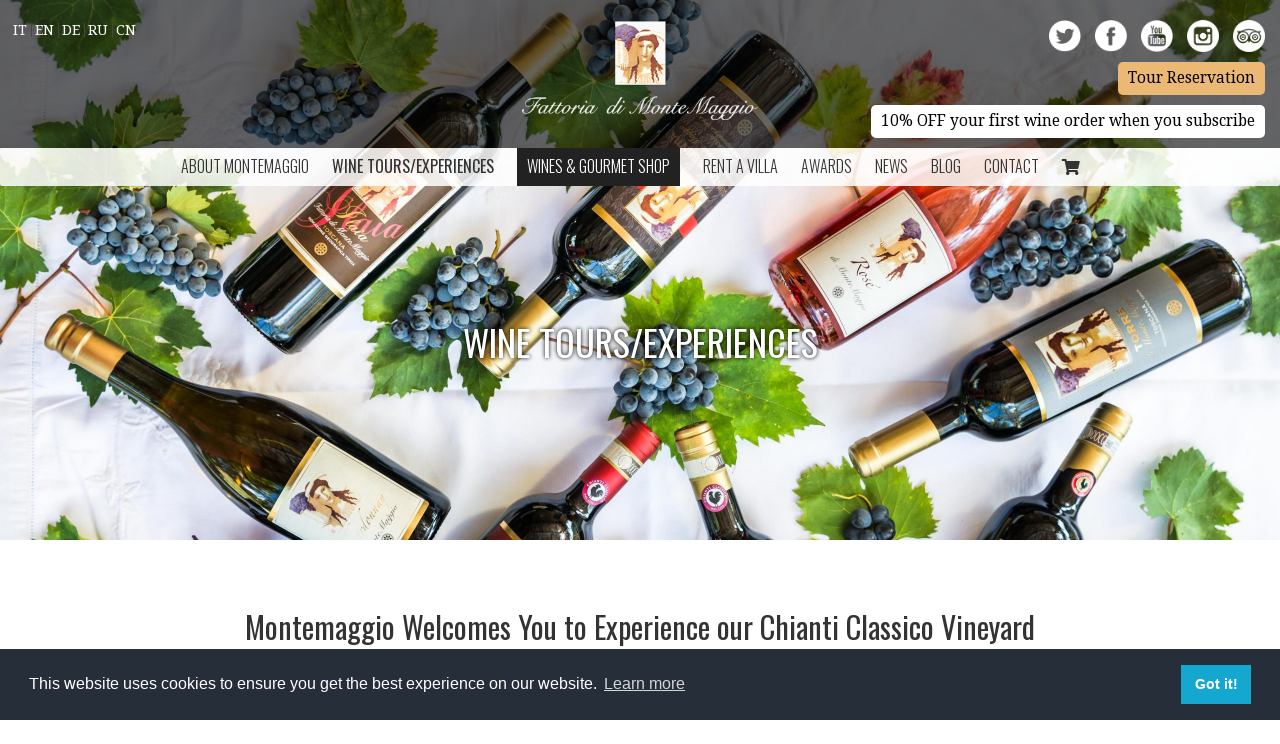

--- FILE ---
content_type: text/html; charset=UTF-8
request_url: https://www.montemaggio.com/wine-tours-experiences
body_size: 13526
content:

<!doctype html>

<!--[if lt IE 7]>
<html lang="en-GB" class="no-js lt-ie9 lt-ie8 lt-ie7"><![endif]-->
<!--[if (IE 7)&!(IEMobile)]>
<html lang="en-GB" class="no-js lt-ie9 lt-ie8"><![endif]-->
<!--[if (IE 8)&!(IEMobile)]>
<html lang="en-GB" class="no-js lt-ie9"><![endif]-->
<!--[if gt IE 8]><!-->
<html lang="en-GB" class="no-js"><!--<![endif]-->

<head><style>img.lazy{min-height:1px}</style><link rel="preload" href="https://www.montemaggio.com/wp-content/plugins/w3-total-cache/pub/js/lazyload.min.js" as="script">
    <meta charset="utf-8">

        <meta http-equiv="X-UA-Compatible" content="IE=edge">

    
    <meta name="google-site-verification" content="Lh0oS1wBQtI1grIkBbb7aP_ylSc6dFmu9n6kbacPqXM"/>
    <meta name="google-site-verification" content="ZWc0r9rcCmLpqryppQOEbWJGupXOvLfSVBzbIXwhweo" />
    <meta name="google-site-verification" content="KHWSzKdzq396jXGES260_Ms8x48Y-4V3Waqj_U7XbmE" />

        <meta name="HandheldFriendly" content="True">
    <meta name="MobileOptimized" content="320">
    <meta name="viewport" content="width=device-width, initial-scale=1"/>

        <link rel="apple-touch-icon" href="https://www.montemaggio.com/wp-content/themes/mm/library/images/apple-touch-icon.png">
    <link rel="icon" href="https://www.montemaggio.com/wp-content/themes/mm/favicon.png">
    <!--[if IE]>
    <link rel="shortcut icon" href="https://www.montemaggio.com/wp-content/themes/mm/favicon.ico">
    <![endif]-->
        <meta name="msapplication-TileColor" content="#f01d4f">
    <meta name="msapplication-TileImage" content="https://www.montemaggio.com/wp-content/themes/mm/library/images/win8-tile-icon.png">
    <meta name="theme-color" content="#121212">

    <link rel="pingback" href="https://www.montemaggio.com/xmlrpc.php">
    <meta name="p:domain_verify" content="668fdf6ce61d8ac0af46c745e8232442"/>
    <meta name="facebook-domain-verification" content="ugiaxe6ib10h668g0y6kopfjfnpntu" />

      <meta name='robots' content='index, follow, max-image-preview:large, max-snippet:-1, max-video-preview:-1' />
<link rel="alternate" href="https://www.montemaggio.com/wine-tours-experiences" hreflang="en" />
<link rel="alternate" href="https://www.montemaggio.com/it/visite-e-degustazioni" hreflang="it" />
<link rel="alternate" href="https://www.montemaggio.com/de/weinproben-und-verkostungen" hreflang="de" />
<link rel="alternate" href="https://www.montemaggio.com/ru/vinnye-tury" hreflang="ru" />
<link rel="alternate" href="https://www.montemaggio.com/cn/putaojiuzhilv" hreflang="zh" />

<!-- Google Tag Manager for WordPress by gtm4wp.com -->
<script data-cfasync="false" data-pagespeed-no-defer type="text/javascript">//<![CDATA[
	var gtm4wp_datalayer_name = "dataLayer";
	var dataLayer = dataLayer || [];
	const gtm4wp_use_sku_instead        = 1;
	const gtm4wp_id_prefix              = '';
	const gtm4wp_remarketing            = 1;
	const gtm4wp_eec                    = 1;
	const gtm4wp_classicec              = 1;
	const gtm4wp_currency               = 'EUR';
	const gtm4wp_product_per_impression = 0;
	const gtm4wp_needs_shipping_address = false;
	const gtm4wp_business_vertical      = 'retail';
	const gtm4wp_business_vertical_id   = 'id';
//]]>
</script>
<!-- End Google Tag Manager for WordPress by gtm4wp.com --><script type="text/javascript">
const gtm4wp_is_safari = /^((?!chrome|android).)*safari/i.test(navigator.userAgent);
if ( gtm4wp_is_safari ) {
	window.addEventListener('pageshow', function(event) {
		if ( event.persisted ) {
			// if Safari loads the page from cache usually by navigating with the back button
			// it creates issues with product list click tracking
			// therefore GTM4WP forces the page reload in this browser
			window.location.reload();
		}
	});
}
</script>
	<!-- This site is optimized with the Yoast SEO Premium plugin v16.7 (Yoast SEO v16.7) - https://yoast.com/wordpress/plugins/seo/ -->
	<title>Best Tuscany Wine Tours &amp; Degustation Experiences | Montemaggio</title>
	<meta name="description" content="Experience Tuscany via our wine tours, degustations, picnic lunch experience, purchase our wine, cooking classes or even textile classes. Book tours oline" />
	<link rel="canonical" href="https://www.montemaggio.com/wine-tours-experiences" />
	<meta property="og:locale" content="en_GB" />
	<meta property="og:locale:alternate" content="it_IT" />
	<meta property="og:locale:alternate" content="de_DE" />
	<meta property="og:locale:alternate" content="ru_RU" />
	<meta property="og:locale:alternate" content="zh_CN" />
	<meta property="og:type" content="article" />
	<meta property="og:title" content="Wine Tours/Experiences" />
	<meta property="og:description" content="Experience Tuscany via our wine tours, degustations, picnic lunch experience, purchase our wine, cooking classes or even textile classes. Book tours oline" />
	<meta property="og:url" content="https://www.montemaggio.com/wine-tours-experiences" />
	<meta property="og:site_name" content="Montemaggio" />
	<meta property="article:modified_time" content="2020-01-23T16:28:12+00:00" />
	<meta property="og:image" content="https://www.montemaggio.com/files/2019/05/tasting-degustation-bio-organic-wine-montemaggio-chianti-classico-cooking-experience-tuscany-2.jpg" />
	<meta property="og:image:width" content="1860" />
	<meta property="og:image:height" content="1080" />
	<meta name="twitter:card" content="summary" />
	<script type="application/ld+json" class="yoast-schema-graph">{"@context":"https://schema.org","@graph":[{"@type":"WebSite","@id":"https://www.montemaggio.com/#website","url":"https://www.montemaggio.com/","name":"Montemaggio","description":"We are a family run organic boutique winery in the heart of Chianti Classico area. We specialise in wine of the highest quality and we organise all kind of tours to let you experience our passions","potentialAction":[{"@type":"SearchAction","target":{"@type":"EntryPoint","urlTemplate":"https://www.montemaggio.com/?s={search_term_string}"},"query-input":"required name=search_term_string"}],"inLanguage":"en-GB"},{"@type":"ImageObject","@id":"https://www.montemaggio.com/wine-tours-experiences#primaryimage","inLanguage":"en-GB","url":"https://www.montemaggio.com/files/2019/05/tasting-degustation-bio-organic-wine-montemaggio-chianti-classico-cooking-experience-tuscany-2.jpg","contentUrl":"https://www.montemaggio.com/files/2019/05/tasting-degustation-bio-organic-wine-montemaggio-chianti-classico-cooking-experience-tuscany-2.jpg","width":1860,"height":1080,"caption":"Wine tours, tastings and degustations with the best organic wines in Tuscany"},{"@type":"WebPage","@id":"https://www.montemaggio.com/wine-tours-experiences#webpage","url":"https://www.montemaggio.com/wine-tours-experiences","name":"Best Tuscany Wine Tours & Degustation Experiences | Montemaggio","isPartOf":{"@id":"https://www.montemaggio.com/#website"},"primaryImageOfPage":{"@id":"https://www.montemaggio.com/wine-tours-experiences#primaryimage"},"datePublished":"2016-04-02T06:55:15+00:00","dateModified":"2020-01-23T16:28:12+00:00","description":"Experience Tuscany via our wine tours, degustations, picnic lunch experience, purchase our wine, cooking classes or even textile classes. Book tours oline","breadcrumb":{"@id":"https://www.montemaggio.com/wine-tours-experiences#breadcrumb"},"inLanguage":"en-GB","potentialAction":[{"@type":"ReadAction","target":["https://www.montemaggio.com/wine-tours-experiences"]}]},{"@type":"BreadcrumbList","@id":"https://www.montemaggio.com/wine-tours-experiences#breadcrumb","itemListElement":[{"@type":"ListItem","position":1,"name":"Home","item":"https://www.montemaggio.com/"},{"@type":"ListItem","position":2,"name":"Wine Tours/Experiences"}]}]}</script>
	<!-- / Yoast SEO Premium plugin. -->


<link rel='dns-prefetch' href='//fonts.googleapis.com' />
<link rel='dns-prefetch' href='//use.fontawesome.com' />
<link rel='dns-prefetch' href='//s.w.org' />
		<script type="text/javascript">
			window._wpemojiSettings = {"baseUrl":"https:\/\/s.w.org\/images\/core\/emoji\/13.0.1\/72x72\/","ext":".png","svgUrl":"https:\/\/s.w.org\/images\/core\/emoji\/13.0.1\/svg\/","svgExt":".svg","source":{"concatemoji":"https:\/\/www.montemaggio.com\/wp-includes\/js\/wp-emoji-release.min.js"}};
			!function(e,a,t){var n,r,o,i=a.createElement("canvas"),p=i.getContext&&i.getContext("2d");function s(e,t){var a=String.fromCharCode;p.clearRect(0,0,i.width,i.height),p.fillText(a.apply(this,e),0,0);e=i.toDataURL();return p.clearRect(0,0,i.width,i.height),p.fillText(a.apply(this,t),0,0),e===i.toDataURL()}function c(e){var t=a.createElement("script");t.src=e,t.defer=t.type="text/javascript",a.getElementsByTagName("head")[0].appendChild(t)}for(o=Array("flag","emoji"),t.supports={everything:!0,everythingExceptFlag:!0},r=0;r<o.length;r++)t.supports[o[r]]=function(e){if(!p||!p.fillText)return!1;switch(p.textBaseline="top",p.font="600 32px Arial",e){case"flag":return s([127987,65039,8205,9895,65039],[127987,65039,8203,9895,65039])?!1:!s([55356,56826,55356,56819],[55356,56826,8203,55356,56819])&&!s([55356,57332,56128,56423,56128,56418,56128,56421,56128,56430,56128,56423,56128,56447],[55356,57332,8203,56128,56423,8203,56128,56418,8203,56128,56421,8203,56128,56430,8203,56128,56423,8203,56128,56447]);case"emoji":return!s([55357,56424,8205,55356,57212],[55357,56424,8203,55356,57212])}return!1}(o[r]),t.supports.everything=t.supports.everything&&t.supports[o[r]],"flag"!==o[r]&&(t.supports.everythingExceptFlag=t.supports.everythingExceptFlag&&t.supports[o[r]]);t.supports.everythingExceptFlag=t.supports.everythingExceptFlag&&!t.supports.flag,t.DOMReady=!1,t.readyCallback=function(){t.DOMReady=!0},t.supports.everything||(n=function(){t.readyCallback()},a.addEventListener?(a.addEventListener("DOMContentLoaded",n,!1),e.addEventListener("load",n,!1)):(e.attachEvent("onload",n),a.attachEvent("onreadystatechange",function(){"complete"===a.readyState&&t.readyCallback()})),(n=t.source||{}).concatemoji?c(n.concatemoji):n.wpemoji&&n.twemoji&&(c(n.twemoji),c(n.wpemoji)))}(window,document,window._wpemojiSettings);
		</script>
		<style type="text/css">
img.wp-smiley,
img.emoji {
	display: inline !important;
	border: none !important;
	box-shadow: none !important;
	height: 1em !important;
	width: 1em !important;
	margin: 0 .07em !important;
	vertical-align: -0.1em !important;
	background: none !important;
	padding: 0 !important;
}
</style>
	<link rel='stylesheet' id='inputtel-css-css'  href='https://www.montemaggio.com/wp-content/plugins/montemaggio/parts/css/intlTelInput.min.css' type='text/css' media='all' />
<link rel='stylesheet' id='dashicons-css'  href='https://www.montemaggio.com/wp-includes/css/dashicons.min.css' type='text/css' media='all' />
<link rel='stylesheet' id='thickbox-css'  href='https://www.montemaggio.com/wp-includes/js/thickbox/thickbox.css' type='text/css' media='all' />
<link rel='stylesheet' id='wp-block-library-css'  href='https://www.montemaggio.com/wp-includes/css/dist/block-library/style.min.css' type='text/css' media='all' />
<link rel='stylesheet' id='wc-block-vendors-style-css'  href='https://www.montemaggio.com/wp-content/plugins/woocommerce/packages/woocommerce-blocks/build/vendors-style.css' type='text/css' media='all' />
<link rel='stylesheet' id='wc-block-style-css'  href='https://www.montemaggio.com/wp-content/plugins/woocommerce/packages/woocommerce-blocks/build/style.css' type='text/css' media='all' />
<link rel='stylesheet' id='eh-style-css'  href='https://www.montemaggio.com/wp-content/plugins/payment-gateway-stripe-and-woocommerce-integration/assets/css/eh-style.css' type='text/css' media='all' />
<link rel='stylesheet' id='woocommerce-layout-css'  href='https://www.montemaggio.com/wp-content/plugins/woocommerce/assets/css/woocommerce-layout.css' type='text/css' media='all' />
<link rel='stylesheet' id='woocommerce-smallscreen-css'  href='https://www.montemaggio.com/wp-content/plugins/woocommerce/assets/css/woocommerce-smallscreen.css' type='text/css' media='only screen and (max-width: 768px)' />
<link rel='stylesheet' id='woocommerce-general-css'  href='https://www.montemaggio.com/wp-content/plugins/woocommerce/assets/css/woocommerce.css' type='text/css' media='all' />
<style id='woocommerce-inline-inline-css' type='text/css'>
.woocommerce form .form-row .required { visibility: visible; }
</style>
<link rel='stylesheet' id='related-styles-css'  href='https://www.montemaggio.com/wp-content/plugins/woo-mailerlite/includes/../public/css/style.css' type='text/css' media='all' />
<link rel='stylesheet' id='wc-gateway-ppec-frontend-css'  href='https://www.montemaggio.com/wp-content/plugins/woocommerce-gateway-paypal-express-checkout/assets/css/wc-gateway-ppec-frontend.css' type='text/css' media='all' />
<link rel='stylesheet' id='googleFonts-css'  href='https://fonts.googleapis.com/css?family=Oswald%3A400%2C300%7CDroid+Serif' type='text/css' media='all' />
<link rel='stylesheet' id='fontAwesome-css'  href='https://use.fontawesome.com/releases/v5.8.2/css/all.css' type='text/css' media='all' />
<link rel='stylesheet' id='bones-stylesheet-css'  href='https://www.montemaggio.com/wp-content/themes/mm/library/css/style.css' type='text/css' media='all' />
<script type='text/javascript' src='https://www.montemaggio.com/wp-includes/js/jquery/jquery.min.js' id='jquery-core-js'></script>
<script type='text/javascript' src='https://www.montemaggio.com/wp-includes/js/jquery/jquery-migrate.min.js' id='jquery-migrate-js'></script>
<script type='text/javascript' src='https://www.montemaggio.com/wp-content/plugins/duracelltomi-google-tag-manager/js/gtm4wp-woocommerce-classic.js' id='gtm4wp-woocommerce-classic-js'></script>
<script type='text/javascript' src='https://www.montemaggio.com/wp-content/plugins/duracelltomi-google-tag-manager/js/gtm4wp-woocommerce-enhanced.js' id='gtm4wp-woocommerce-enhanced-js'></script>
<script type='text/javascript' src='https://www.montemaggio.com/wp-content/plugins/woocommerce/assets/js/jquery-cookie/jquery.cookie.min.js' id='jquery-cookie-js'></script>
<script type='text/javascript' id='wooptpm-js-extra'>
/* <![CDATA[ */
var ajax_object = {"ajax_url":"https:\/\/www.montemaggio.com\/wp-admin\/admin-ajax.php"};
/* ]]> */
</script>
<script type='text/javascript' src='https://www.montemaggio.com/wp-content/plugins/woocommerce-google-adwords-conversion-tracking-tag/js/public/wooptpm.js' id='wooptpm-js'></script>
<script type='text/javascript' id='woo-ml-public-script-js-extra'>
/* <![CDATA[ */
var woo_ml_public_post = {"ajax_url":"https:\/\/www.montemaggio.com\/wp-admin\/admin-ajax.php"};
/* ]]> */
</script>
<script type='text/javascript' src='https://www.montemaggio.com/wp-content/plugins/woo-mailerlite/public/js/public.min.js' id='woo-ml-public-script-js'></script>
<script type='text/javascript' src='https://www.montemaggio.com/wp-content/themes/mm/assets/modernizr.custom.min.js' id='bones-modernizr-js'></script>
<meta name="generator" content="Piklist 1.0.11" />

<!-- Google Tag Manager for WordPress by gtm4wp.com -->
<script data-cfasync="false" data-pagespeed-no-defer type="text/javascript">//<![CDATA[
	var dataLayer_content = {"pagePostType":"page","pagePostType2":"single-page","pagePostAuthor":"admin","customerTotalOrders":0,"customerTotalOrderValue":"0.00","customerFirstName":"","customerLastName":"","customerBillingFirstName":"","customerBillingLastName":"","customerBillingCompany":"","customerBillingAddress1":"","customerBillingAddress2":"","customerBillingCity":"","customerBillingPostcode":"","customerBillingCountry":"","customerBillingEmail":"","customerBillingEmailHash":"e3b0c44298fc1c149afbf4c8996fb92427ae41e4649b934ca495991b7852b855","customerBillingPhone":"","customerShippingFirstName":"","customerShippingLastName":"","customerShippingCompany":"","customerShippingAddress1":"","customerShippingAddress2":"","customerShippingCity":"","customerShippingPostcode":"","customerShippingCountry":"","cartContent":{"totals":{"applied_coupons":[],"discount_total":0,"subtotal":0,"total":0},"items":[]},"ecomm_pagetype":"other"};
	dataLayer.push( dataLayer_content );//]]>
</script>
<script data-cfasync="false">//<![CDATA[
(function(w,d,s,l,i){w[l]=w[l]||[];w[l].push({'gtm.start':
new Date().getTime(),event:'gtm.js'});var f=d.getElementsByTagName(s)[0],
j=d.createElement(s),dl=l!='dataLayer'?'&l='+l:'';j.async=true;j.src=
'//www.googletagmanager.com/gtm.'+'js?id='+i+dl;f.parentNode.insertBefore(j,f);
})(window,document,'script','dataLayer','GTM-K4DKZ7R');//]]>
</script>
<!-- End Google Tag Manager -->
<!-- End Google Tag Manager for WordPress by gtm4wp.com -->        <!-- MailerLite Universal -->
        <script>
        (function(m,a,i,l,e,r){ m['MailerLiteObject']=e;function f(){
        var c={ a:arguments,q:[]};var r=this.push(c);return "number"!=typeof r?r:f.bind(c.q);}
        f.q=f.q||[];m[e]=m[e]||f.bind(f.q);m[e].q=m[e].q||f.q;r=a.createElement(i);
        var _=a.getElementsByTagName(i)[0];r.async=1;r.src=l+'?v'+(~~(new Date().getTime()/1000000));
        _.parentNode.insertBefore(r,_);})(window, document, 'script', 'https://static.mailerlite.com/js/universal.js', 'ml');

        window.mlsettings = window.mlsettings || {};
        window.mlsettings.shop = 'www.montemaggio.com';
        var ml_account = ml('accounts', '500281', 'g3z8k1f9t1', 'load');
        ml('ecommerce', 'visitor', 'woocommerce');  
        </script>
        <!-- End MailerLite Universal -->
    
<!-- START woopt Pixel Manager -->

        <script data-cfasync="false">

            function wooptpmExists() {
                return new Promise(function (resolve, reject) {
                    (function waitForWooptpm() {
                        if (window.wooptpm) return resolve();
                        setTimeout(waitForWooptpm, 30);
                    })();
                });
            }

            window.wooptpmDataLayer = window.wooptpmDataLayer || {};
            window.wooptpmDataLayer = {"cart":{},"cart_item_keys":{},"pixels":{},"orderDeduplication":true,"position":1,"viewItemListTrigger":{"testMode":false,"backgroundColor":"green","opacity":0.5,"repeat":true,"timeout":1000,"threshold":0.8},"version":{"number":"1.10.10","pro":false}};

        </script>

        
        <script>
            wooptpmDataLayer.shop = {"list_name":"","list_id":"","page_type":"","currency":"EUR","mini_cart":{"track":true}};
        </script>
        
        <script>
            wooptpmDataLayer.general = {"variationsOutput":true};
        </script>
        
      <!-- START Google scripts -->

        <script>
            wooptpmDataLayer.pixels = {"google":{"ads":{"dynamic_remarketing":{"status":false,"id_type":"post_id"},"conversionIds":["AW-979758299"],"google_business_vertical":"retail"},"analytics":{"universal":{"property_id":"UA-61481252-1"},"ga4":{"measurement_id":"G-JPLJKQQWNV"},"id_type":"post_id","eec":false}}};
        </script>
        
        <script async src='https://www.googletagmanager.com/gtag/js?id=UA-61481252-1'></script>
        <script>

            window.dataLayer = window.dataLayer || [];

            window.gtag = function gtag() {
                dataLayer.push(arguments);
            }
    
            gtag('js', new Date());            
			gtag('config', 'AW-979758299');
        
        	gtag('config', 'UA-61481252-1', {"anonymize_ip":"true","link_attribution":"false"});
        	gtag('config', 'G-JPLJKQQWNV');
        
		//# sourceURL=wooptpmGoogleInlineScripts.js
		</script>

	<!-- END Google scripts -->

<!-- END woopt Pixel Manager -->
	<noscript><style>.woocommerce-product-gallery{ opacity: 1 !important; }</style></noscript>
			<style type="text/css" id="wp-custom-css">
			.woocommerce-page form .form-row label.inline-checkbox {
	position: relative;
}
.woocommerce-page form .form-row label.inline-checkbox input {
	position: relative;
	margin: 0 0.5em 0 0;
}
.sketchfab-embed-wrapper iframe {
    width: 100%!important;
    min-height: 400px!important;
}		</style>
		    
</head>


<body data-rsssl=1 class="page-template page-template-page-activities page-template-page-activities-php page page-id-37 page-parent theme-mm woocommerce-no-js" itemscope itemtype="http://schema.org/WebPage">

<!-- Google Tag Manager (noscript) -->
<noscript><iframe src="https://www.googletagmanager.com/ns.html?id=GTM-K4DKZ7R"
height="0" width="0" style="display:none;visibility:hidden" aria-hidden="true"></iframe></noscript>
<!-- End Google Tag Manager (noscript) -->
<div id="container">
    <div class="background lazy" style="" data-bg="url(https://www.montemaggio.com/files/2016/10/DSC_8373-scaled.jpg)"></div>
    <header class="default-header">
        <div class="header-top container-fluid">
            <div class="row">
                <div class="col-md-4 language-bar">
                    <ul class="list-unstyled list-inline">

        <li><a href="https://www.montemaggio.com/it/">It</a></li>
        <li><a href="https://www.montemaggio.com/">En</a></li>
        <li><a href="https://www.montemaggio.com/de/">De</a></li>
        <li><a href="https://www.montemaggio.com/ru/">Ru</a></li>
        <li><a href="https://www.montemaggio.com/cn/">Cn</a></li>
</ul>                </div>
                <div class="col-md-4 logo-container">
                    <a href="/">
                        <img class="img-responsive lazy" src="data:image/svg+xml,%3Csvg%20xmlns='http://www.w3.org/2000/svg'%20viewBox='0%200%201%201'%3E%3C/svg%3E" data-src="https://www.montemaggio.com/wp-content/themes/mm/library/img/logod.png" alt="Montemaggio Logo">
                    </a>
                </div>
                <div class="col-md-4 social-header">
                    <ul class="list-unstyled list-inline">
                        <li><a href="http://www.twitter.com/montemaggio"><img class="lazy" src="data:image/svg+xml,%3Csvg%20xmlns='http://www.w3.org/2000/svg'%20viewBox='0%200%201%201'%3E%3C/svg%3E" data-src="https://www.montemaggio.com/wp-content/themes/mm/library/img/tw.png" alt="twitter"></a></li>
                        <li><a href="http://www.facebook.com/pages/Montemaggio/196935555387"><img class="lazy" src="data:image/svg+xml,%3Csvg%20xmlns='http://www.w3.org/2000/svg'%20viewBox='0%200%201%201'%3E%3C/svg%3E" data-src="https://www.montemaggio.com/wp-content/themes/mm/library/img/fb.png" alt="facebook"></a></li>
                        <li><a href="https://www.youtube.com/channel/UCfFH3xZmx8tZX8eOxcqI8AA/videos"><img class="lazy" src="data:image/svg+xml,%3Csvg%20xmlns='http://www.w3.org/2000/svg'%20viewBox='0%200%201%201'%3E%3C/svg%3E" data-src="https://www.montemaggio.com/wp-content/themes/mm/library/img/yt.png" alt="youtube"></a></li>
                        <li><a href="https://www.instagram.com/montemaggio/"><img class="lazy" src="data:image/svg+xml,%3Csvg%20xmlns='http://www.w3.org/2000/svg'%20viewBox='0%200%201%201'%3E%3C/svg%3E" data-src="https://www.montemaggio.com/wp-content/themes/mm/library/img/insta.png" alt="instagram"></a></li>
                        <li><a href="https://www.tripadvisor.com/Attraction_Review-g235123-d8435488-Reviews-Fattoria_di_Montemaggio-Radda_in_Chianti_Tuscany.html"><img class="lazy" src="data:image/svg+xml,%3Csvg%20xmlns='http://www.w3.org/2000/svg'%20viewBox='0%200%201%201'%3E%3C/svg%3E" data-src="https://www.montemaggio.com/wp-content/themes/mm/library/img/ta.png" alt="tripadvisor"></a></li>
                    </ul>
                                                                <p><a href="https://www.montemaggio.com/tour-reservation" class="btn btn-sm btn-primary">Tour Reservation</a></p>
                                        <p>
                      <a href="https://www.subscribepage.com/welcomemm21"
                         target="_blank"
                         class="btn btn-sm btn-primary" style="background: #fff">
                        10% OFF your first wine order when you subscribe                      </a>
                    </p>
                </div>
            </div>
        </div>
        <div class="header-menu">
            <nav class="navbar navbar-default navbar-main" role="navigation" itemscope itemtype="http://schema.org/SiteNavigationElement">
                <div class="navbar-header">
                    <button aria-expanded="false" data-target="#main-menu" data-toggle="collapse"
                            class="navbar-toggle collapsed" type="button"><span class="sr-only">Toggle navigation</span> <span
                                class="icon-bar"></span> <span class="icon-bar"></span> <span class="icon-bar"></span></button>
                    <div id="main-menu" class="collapse navbar-collapse">
                        <ul id="menu-top-menu-en" class="nav navbar-nav"><li id="menu-item-519" class="menu-item menu-item-has-children menu-item-519 menu-item-about-us first-menu-item"><a href="https://www.montemaggio.com/about-montemaggio/about-us">About Montemaggio</a>
<ul class="sub-menu">
	<li id="menu-item-820" class="menu-item menu-item-820 menu-item-about-us "><a href="https://www.montemaggio.com/about-montemaggio/about-us">About us</a></li>
	<li id="menu-item-549" class="menu-item menu-item-549 menu-item-area-of-montemaggio "><a href="https://www.montemaggio.com/chianti-area/area-of-montemaggio">Area of Montemaggio</a></li>
	<li id="menu-item-520" class="menu-item menu-item-520 menu-item-mission "><a href="https://www.montemaggio.com/about-montemaggio/mission">Mission</a></li>
	<li id="menu-item-521" class="menu-item menu-item-521 menu-item-our-team "><a href="https://www.montemaggio.com/about-montemaggio/our-team">Our Team</a></li>
	<li id="menu-item-563" class="menu-item menu-item-563 menu-item-gallery-of-montemaggio "><a href="https://www.montemaggio.com/about-montemaggio/gallery-of-montemaggio">Gallery of Montemaggio</a></li>
	<li id="menu-item-550" class="menu-item menu-item-550 menu-item-our-partners-in-chianti "><a href="https://www.montemaggio.com/chianti-area/our-partners-in-chianti">Our Partners in Chianti</a></li>
</ul>
</li>
<li id="menu-item-556" class="menu-item current-menu-item page_item page-item-37 current_page_item menu-item-has-children menu-item-556 menu-item-wine-tours-experiences "><a href="https://www.montemaggio.com/wine-tours-experiences" aria-current="page">Wine Tours/Experiences</a>
<ul class="sub-menu">
	<li id="menu-item-540" class="menu-item menu-item-540 menu-item-wine-tours-tastings-and-degustations "><a href="https://www.montemaggio.com/wine-tours-experiences/wine-tours-tastings-and-degustations">Wine Tours, Tastings and Degustations</a></li>
	<li id="menu-item-2788" class="menu-item menu-item-2788 menu-item-tour-reservation "><a href="https://www.montemaggio.com/tour-reservation">Tour Reservation</a></li>
	<li id="menu-item-543" class="menu-item menu-item-543 menu-item-cooking-classes "><a href="https://www.montemaggio.com/wine-tours-experiences/cooking-classes">Cooking Classes</a></li>
	<li id="menu-item-542" class="menu-item menu-item-542 menu-item-light-lunch-pic-nic "><a href="https://www.montemaggio.com/wine-tours-experiences/light-lunch-pic-nic">Light Lunch/ Pic nic</a></li>
	<li id="menu-item-541" class="menu-item menu-item-541 menu-item-direct-sales "><a href="https://www.montemaggio.com/wine-tours-experiences/direct-sales">Direct Sales</a></li>
	<li id="menu-item-1543" class="menu-item menu-item-1543 menu-item-painting-on-ceramics-and-textile-classes "><a href="https://www.montemaggio.com/wine-tours-experiences/painting-on-ceramics-and-textile-classes">PAINTING ON CERAMICS AND TEXTILE CLASSES</a></li>
</ul>
</li>
<li id="menu-item-4855" class="menu-item-shop menu-item menu-item-type-custom menu-item-object-custom menu-item-has-children menu-item-4855 menu-item-wines-gourmet-shop "><a href="#">Wines &#038; Gourmet Shop</a>
<ul class="sub-menu">
	<li id="menu-item-4219" class="menu-item menu-item-type-taxonomy menu-item-object-product_cat menu-item-has-children menu-item-4219 menu-item- "><a href="https://www.montemaggio.com/product-category/wines">Wines</a></li>
	<li id="menu-item-4220" class="menu-item menu-item-type-taxonomy menu-item-object-product_cat menu-item-has-children menu-item-4220 menu-item-?post_type=review&p=1462 "><a href="https://www.montemaggio.com/product-category/other-products">Other products</a></li>
	<li id="menu-item-4995" class="menu-item menu-item-type-taxonomy menu-item-object-product_cat menu-item-has-children menu-item-4995 menu-item-monemaggio-tuscan-people-organic-wine-best-italian-sangiovese-grapes-tours-tuscany-tasting-degustations "><a href="https://www.montemaggio.com/product-category/creams-from-wine">Beauty Products</a></li>
	<li id="menu-item-5299" class="menu-item menu-item-type-taxonomy menu-item-object-product_cat menu-item-5299 menu-item-?p=1483 "><a href="https://www.montemaggio.com/product-category/subscriptions">Subscriptions</a></li>
</ul>
</li>
<li id="menu-item-4783" class="menu-item menu-item-4783 menu-item-rent-a-tuscan-villa "><a href="https://www.montemaggio.com/rent-a-tuscan-villa">Rent a Villa</a></li>
<li id="menu-item-647" class="menu-item menu-item-647 menu-item-awards "><a href="https://www.montemaggio.com/awards">Awards</a></li>
<li id="menu-item-821" class="menu-item menu-item-821 menu-item-news-and-events "><a href="https://www.montemaggio.com/news-blog/news-and-events">News</a></li>
<li id="menu-item-905" class="menu-item menu-item-905 menu-item-blog "><a href="https://www.montemaggio.com/news-blog/blog">BLOG</a></li>
<li id="menu-item-1548" class="menu-item menu-item-has-children menu-item-1548 menu-item-contact-us "><a href="https://www.montemaggio.com/contact-us">Contact</a>
<ul class="sub-menu">
	<li id="menu-item-545" class="menu-item menu-item-545 menu-item-contact-us "><a href="https://www.montemaggio.com/contact-us">CONTACT US</a></li>
	<li id="menu-item-522" class="menu-item menu-item-522 menu-item-how-to-find-us "><a href="https://www.montemaggio.com/about-montemaggio/how-to-find-us">How to find us</a></li>
	<li id="menu-item-547" class="menu-item menu-item-547 menu-item-visit-montemaggio last-menu-item"><a href="https://www.montemaggio.com/visit-montemaggio">Visit Montemaggio</a></li>
</ul>
</li>
<li>    <a class="menu-item cart-contents" href="https://www.montemaggio.com/cart" title="Shopping cart">
        <i class="fas fa-shopping-cart"></i>
                    </a>
    </li></ul>                    </div>
                </div>
            </nav>
        </div>
    </header>

    
    
<div id="content">

    <div id="inner-content" class="container">

        <main id="main" class="" role="main" itemscope itemprop="mainContentOfPage" itemtype="http://schema.org/Blog">

            
                <article id="post-37" class="cf post-37 page type-page status-publish has-post-thumbnail hentry odd" role="article" itemscope itemtype="http://schema.org/BlogPosting">

                    <header class="article-header">

                        <h1 class="page-title" itemprop="headline">Wine Tours/Experiences</h1>

                    </header> 
                    <section class="entry-content cf" itemprop="articleBody">
                        <h2 style="text-align: center;">Montemaggio Welcomes You to Experience our Chianti Classico Vineyard</h2>
<p>&nbsp;</p>
<p style="text-align: center;">We invite you to experience our organic vineyards and estate for wine tours, tastings, degustations, purchase our Tuscan vintage wines, enjoy a light picnic lunch experience, cooking classes and even a painting textile class. So much to offer and enjoy, you&#8217;ll want to keep coming back. See more of what we have to offer below.</p>
<p>&nbsp;</p>
<div style="border-bottom: 1px solid #ddd; clear: both; margin-bottom: 46px;"></div>

                        <div class="activity-list">
                                                            <div class="row activity-item">
                                    <div class="col-md-4 ">
                                        <img src="data:image/svg+xml,%3Csvg%20xmlns='http://www.w3.org/2000/svg'%20viewBox='0%200%201%201'%3E%3C/svg%3E" data-src="https://www.montemaggio.com/thumbs/medium/2019/05/Wine-Tour-Fattoria-di-Montemaggio-organic-best-wine-tour-tasting-and-degustatstions-wine-tours-in-radda-wine-tours-chianti-degustations-chianti.jpg" class="img-responsive lazy">
                                    </div>
                                    <div class="col-md-8">
                                        <h3 class="activity-title">Wine Tours, Tastings and Degustations</h3>
                                        <div class="content">Chianti Wine Tours &amp; Degustations Create Lasting Memories at Fattoria di Montemaggio! Producing Tuscany's best organic wines along with a variety of estate-grown organic products is our mission. We take pride in offering our guests the best possible wine tours, wine tastings, and degustation experiences. We want to create unforgettable experiences for all who visit the Montemaggio Estate. As part of the wine tour, we show off our secular vineyards where we cultivate classic Italian grapes including Sangiovese, Merlot, Pugnitello, Ciliegiolo, and Malvasia Nera.  Guests enjoy glimpses of the most beautiful places here in the Chianti Classico countryside, while enjoying&hellip;</div>
                                        <a class="read-more" href="https://www.montemaggio.com/?post_type=page&p=52">read more...</a>
                                    </div>
                                </div>
                                                            <div class="row activity-item">
                                    <div class="col-md-4 pull-right">
                                        <img src="data:image/svg+xml,%3Csvg%20xmlns='http://www.w3.org/2000/svg'%20viewBox='0%200%201%201'%3E%3C/svg%3E" data-src="https://www.montemaggio.com/thumbs/medium/2016/10/DSC_8373-scaled.jpg" class="img-responsive lazy">
                                    </div>
                                    <div class="col-md-8">
                                        <h3 class="activity-title">Direct Sales</h3>
                                        <div class="content">You can purchase all of our products at Montemaggio directly! All Montemaggio products are produced in the heart of Chianti Classico region in Radda in Chianti near Siena in Tuscany and are the result of a meticulous work in the vineyards and in the cellar that follows the principles of the organic agriculture. The area where Montemaggio is situated is particularly devoted to the production of wine and olive oil, although it requires a lot of attention and care. We, therefore, try and use the most modern techniques of the organic farming to reinforce the immune system of our plants&hellip;</div>
                                        <a class="read-more" href="https://www.montemaggio.com/?post_type=page&p=53">read more...</a>
                                    </div>
                                </div>
                                                            <div class="row activity-item">
                                    <div class="col-md-4 ">
                                        <img src="data:image/svg+xml,%3Csvg%20xmlns='http://www.w3.org/2000/svg'%20viewBox='0%200%201%201'%3E%3C/svg%3E" data-src="https://www.montemaggio.com/thumbs/medium/2019/06/Picnic-Tuscany-lunch-tasting-wine-tour-tuscany-degustation-chianti-classico-bio-organic-wine.jpg" class="img-responsive lazy">
                                    </div>
                                    <div class="col-md-8">
                                        <h3 class="activity-title">Light Lunch/ Pic nic</h3>
                                        <div class="content">You Can't Visit Italy without a Tuscan Degustation or Wine Tour as Food &amp; Wine Go Hand in Hand Montemaggio would be also very happy to organize a lunch or a picnic for you, your family and/or your friends. Please note it can be combined with a wine tasting or tour as well as with any of our other degustations and experiences. We suggest a lunch with typical Tuscan products and dishes that will not disappoint your expectations. While Montemaggio is not a restaurant, we cannot prepare complex dishes, but we do offer very tasty traditional Tuscan starters and some&hellip;</div>
                                        <a class="read-more" href="https://www.montemaggio.com/?post_type=page&p=54">read more...</a>
                                    </div>
                                </div>
                                                            <div class="row activity-item">
                                    <div class="col-md-4 pull-right">
                                        <img src="data:image/svg+xml,%3Csvg%20xmlns='http://www.w3.org/2000/svg'%20viewBox='0%200%201%201'%3E%3C/svg%3E" data-src="https://www.montemaggio.com/thumbs/medium/2016/04/iStock_74675777_LARGE-cropped-small.jpg" class="img-responsive lazy">
                                    </div>
                                    <div class="col-md-8">
                                        <h3 class="activity-title">Cooking Classes</h3>
                                        <div class="content">Experience Authentic Tuscan Culinary Experiences with Montemaggio Cooking Classes! At Montemaggio, not only do we offer amazing wine tour, tastings and degustations but we are pleased to share with you an amazing and authentic Tuscan Culinary Experience and Wine Pairing. We have a chef in-house that will assist our estate guests in learning how to prepare traditional Tuscan dishes while you are visiting Chianti Classico area.  You will experience an incredible mix of sensations of flavor during our cooking classes.  If you enjoy Italian food and are interested in learning the art of cooking, this is the perfect fit for&hellip;</div>
                                        <a class="read-more" href="https://www.montemaggio.com/?post_type=page&p=55">read more...</a>
                                    </div>
                                </div>
                                                            <div class="row activity-item">
                                    <div class="col-md-4 ">
                                        <img src="data:image/svg+xml,%3Csvg%20xmlns='http://www.w3.org/2000/svg'%20viewBox='0%200%201%201'%3E%3C/svg%3E" data-src="https://www.montemaggio.com/thumbs/medium/2016/04/Fattoria-di-montemaggio-winery-in-chianti-winery-radda-in-chianti-bio-organic-tuscan-wine-best-italian-adventure-tour-wine-tuscany-degustation-tasting-olive-oil.jpg" class="img-responsive lazy">
                                    </div>
                                    <div class="col-md-8">
                                        <h3 class="activity-title">PAINTING ON CERAMICS AND TEXTILE CLASSES</h3>
                                        <div class="content">Ceramic &amp; Textile Painting Classes - Explore the Fattoria di Montemaggio Estate! While exploring the vineyards of Montemaggio with your wine tour and degustation, take in a little more local culture with one of our classes. We offer painting on textiles or ceramics as well as cooking classes, because art and culture are very important values here at Montemaggio. For this reason, we try and transmit the culture of our territory by organizing painting classes on ceramics or textile, such as linen and silk, with the wine as a central theme. CERAMICS OR TEXTILE PAINTING CLASSES You will get to&hellip;</div>
                                        <a class="read-more" href="https://www.montemaggio.com/?post_type=page&p=1541">read more...</a>
                                    </div>
                                </div>
                                                    </div>

                    </section> 
                </article>

            
        </main>

    </div>

</div>

<footer class="details-footer">
    <div class="container">
        <div class="row">
            <div class="col-md-12">
                <div class="links">
                    <a href="/product/chianti-classico-riserva-di-montemaggio">Chianti Classico Riserva </a> |
<a href="/product-category/wines">Tuscan Wine</a> |
<a href="/product/chianti-classico-di-montemaggio">Chianti Classico Wine</a> |
<a href="/product-category/wines">Italian Wine</a> |
<a href="/links">Buying Wines Online</a> |
<a href="/product/olive-oil">Buy Extra Virgin Olive Oil</a> |
<a href="/product-category/wines">Organic Wines</a> |
<a href="/product-category/wines">Red wine</a> |
<a href="/product/chianti-classico-di-montemaggio">Chianti Classico</a> |
<a href="/product-category/wines">Super Tuscan IGT</a> |
<a href="/product/rose-di-montemaggio">Rosè IGT</a> |
<a href="/product/grappa-di-montemaggio">Grappa</a> |
<a href="/">Buy wine</a> |
<a href="/">Wine for sale</a> |
<a href="/links">Links</a> |
<a href="/montemaggio-policy">Terms and conditions</a> |
<a href="/cookie-policy">Cookie policy</a> |
<a href="/privacy-policy">Privacy policy</a> |
<a href="/sitemap">Sitemap</a>
                </div>
            </div>
        </div>
        <div class="row">
            <div class="col-md-12">
                <div class="logo-section">
                    <a href="#">
                        <img class="lazy" src="data:image/svg+xml,%3Csvg%20xmlns='http://www.w3.org/2000/svg'%20viewBox='0%200%201%201'%3E%3C/svg%3E" data-src="https://www.montemaggio.com/wp-content/themes/mm/library/img/logof.png" alt="logo">
                    </a>
                </div>
            </div>
        </div>
        <div class="row">
            <div class="col-md-12">
                <div class="copyright">
                    <p>53017 Radda in Chianti Siena / Tel: +390577 738323 / Fax: +390577 738820</p>
                </div>
            </div>
        </div>
        <div class="row">
            <div class="col-md-12">
                <div class="copyright">
                    <p>Copyright 2026 Fattoria di Montemaggio. All rights reserved.</p>
                </div>

                                <div class="eu-campaign">
                    CAMPAIGN FINANCED ACCORDING TO (EC) REGULATION NO. 1308/2013 <img class="lazy" src="data:image/svg+xml,%3Csvg%20xmlns='http://www.w3.org/2000/svg'%20viewBox='0%200%201%201'%3E%3C/svg%3E" data-src="https://www.montemaggio.com/wp-content/themes/mm/library/images/eu.png"/>
                </div>
                            </div>
        </div>
    </div>
</footer>



<div id="subscribe-box">
    <span class="close" style="font-family: Arial,sans-serif">x</span>
    <h3>Email newsletter</h3>

    <section class="subscription-form">
        <div id="mlb2-2671963" class="ml-subscribe-form ml-subscribe-form-2671963">
            <div class="subscribe-form ml-block-success" style="display:none">
                <div class="form-section">
                    <p>Thank you! You have successfully subscribed to our newsletter.</p>
                </div>
            </div>
            <form class="ml-block-form" action="//app.mailerlite.com/webforms/submit/q1n1n3" data-code="q1n1n3" method="POST" target="_blank">
                <p class="content">Keep in touch with us and receive our latest updates about our exclusive events, promotions and products!</p>
                <p  class="form-group ml-field-email ml-validate-required ml-validate-email">
                    <input type="email" name="fields[email]" class="form-control" placeholder="Insert email address*">
                </p>
                <p class="form-group ml-field-country ml-validate-required">
                    <input type="text" name="fields[country]" class="form-control" placeholder="Insert country*">
                </p>
                <p class="form-section ml-validate-required">
                    <label class="confirmation_checkbox">
                    <input type="checkbox">&nbsp;I declare that I have read the <a href="/lang-en/privacy-policy" target="_blank">privacy policy</a> and to have understood it in its entirety.<br>I consent to the processing of personal data for newsletter subscription. <br>I consent to the processing of my personal data to receive promotional offers in relation to our  events, services and products                    </label>
                </p>
                <p>
                    <input type="hidden" name="ml-submit" value="1" />
                    <button class="primary btn btn-danger" type="submit">Sign up</button>
                    <button disabled="disabled" style="display: none;" type="button" class="loading gradient-on">
                        <img class="lazy" src="data:image/svg+xml,%3Csvg%20xmlns='http://www.w3.org/2000/svg'%20viewBox='0%200%2020%2020'%3E%3C/svg%3E" data-src="//static.mailerlite.com/images/rolling.gif" width="20" height="20" style="width: 20px; height: 20px;">
                    </button>
                </p>
            </form>
        </div>
    </section>

</div>

<script>
    function ml_webform_success_2671963() {
        jQuery('.ml-subscribe-form-2671963 .ml-block-success').show();
        jQuery('.ml-subscribe-form-2671963 .ml-block-form').hide();
        setTimeout(function() {
            jQuery(document).trigger('newsletter_subscription');
        }, 3000);
    }
</script>
<script type="text/javascript" src="//static.mailerlite.com/js/w/webforms.min.js?ve626eb2c581a86c7ed87220022e71dda"></script>

	<script type="text/javascript">
		(function () {
			var c = document.body.className;
			c = c.replace(/woocommerce-no-js/, 'woocommerce-js');
			document.body.className = c;
		})();
	</script>
	<script type='text/javascript' id='montemaggio-app-js-extra'>
/* <![CDATA[ */
var app_ajax = {"url":"https:\/\/www.montemaggio.com\/wp-admin\/admin-ajax.php"};
var app_lang = {"confirm_product_delete":"Are you sure you want to remove this product from cart?"};
/* ]]> */
</script>
<script type='text/javascript' src='https://www.montemaggio.com/wp-content/plugins/montemaggio/parts/js/app.js' id='montemaggio-app-js'></script>
<script type='text/javascript' src='https://www.montemaggio.com/wp-content/plugins/montemaggio/parts/js/parsley.min.js' id='montemaggio-parsley-js'></script>
<script type='text/javascript' src='https://www.montemaggio.com/wp-content/plugins/montemaggio/parts/js/reservations.js' id='montemaggio-reservations-js'></script>
<script type='text/javascript' src='https://www.montemaggio.com/wp-content/plugins/montemaggio/parts/js/intlTelInput.min.js' id='inputtel-js-js'></script>
<script type='text/javascript' id='thickbox-js-extra'>
/* <![CDATA[ */
var thickboxL10n = {"next":"Next >","prev":"< Prev","image":"Image","of":"of","close":"Close","noiframes":"This feature requires inline frames. You have iframes disabled or your browser does not support them.","loadingAnimation":"https:\/\/www.montemaggio.com\/wp-includes\/js\/thickbox\/loadingAnimation.gif"};
/* ]]> */
</script>
<script type='text/javascript' src='https://www.montemaggio.com/wp-includes/js/thickbox/thickbox.js' id='thickbox-js'></script>
<script type='text/javascript' src='https://www.montemaggio.com/wp-content/plugins/woocommerce-eu-vat-assistant/src/embedded-framework/wc-aelia-foundation-classes-embedded/src/js/frontend/frontend.js' id='wc-aelia-foundation-classes-frontend-js'></script>
<script type='text/javascript' src='https://www.montemaggio.com/wp-content/plugins/woocommerce/assets/js/jquery-blockui/jquery.blockUI.min.js' id='jquery-blockui-js'></script>
<script type='text/javascript' id='wc-add-to-cart-js-extra'>
/* <![CDATA[ */
var wc_add_to_cart_params = {"ajax_url":"\/wp-admin\/admin-ajax.php","wc_ajax_url":"\/?wc-ajax=%%endpoint%%","i18n_view_cart":"View basket","cart_url":"https:\/\/www.montemaggio.com\/cart","is_cart":"","cart_redirect_after_add":"no"};
/* ]]> */
</script>
<script type='text/javascript' src='https://www.montemaggio.com/wp-content/plugins/woocommerce/assets/js/frontend/add-to-cart.min.js' id='wc-add-to-cart-js'></script>
<script type='text/javascript' src='https://www.montemaggio.com/wp-content/plugins/woocommerce/assets/js/js-cookie/js.cookie.min.js' id='js-cookie-js'></script>
<script type='text/javascript' id='woocommerce-js-extra'>
/* <![CDATA[ */
var woocommerce_params = {"ajax_url":"\/wp-admin\/admin-ajax.php","wc_ajax_url":"\/?wc-ajax=%%endpoint%%"};
/* ]]> */
</script>
<script type='text/javascript' src='https://www.montemaggio.com/wp-content/plugins/woocommerce/assets/js/frontend/woocommerce.min.js' id='woocommerce-js'></script>
<script type='text/javascript' id='wc-cart-fragments-js-extra'>
/* <![CDATA[ */
var wc_cart_fragments_params = {"ajax_url":"\/wp-admin\/admin-ajax.php","wc_ajax_url":"\/?wc-ajax=%%endpoint%%","cart_hash_key":"wc_cart_hash_9363d84b7ea41224f7a514264c9eb8ae","fragment_name":"wc_fragments_9363d84b7ea41224f7a514264c9eb8ae","request_timeout":"5000"};
/* ]]> */
</script>
<script type='text/javascript' src='https://www.montemaggio.com/wp-content/plugins/woocommerce/assets/js/frontend/cart-fragments.min.js' id='wc-cart-fragments-js'></script>
<script type='text/javascript' src='https://www.montemaggio.com/wp-content/plugins/duracelltomi-google-tag-manager/js/gtm4wp-form-move-tracker.js' id='gtm4wp-form-move-tracker-js'></script>
<script type='text/javascript' src='https://www.montemaggio.com/wp-content/plugins/woocommerce-google-adwords-conversion-tracking-tag/js/public/google-ads.js' id='wooptpm-google-ads-js'></script>
<script type='text/javascript' src='https://www.montemaggio.com/wp-content/themes/mm/assets/bootstrap.min.js' id='bootstrap-js-js'></script>
<script type='text/javascript' src='https://www.montemaggio.com/wp-content/themes/mm/assets/lightgallery/js/lightGallery.min.js' id='light-gallery-js'></script>
<script type='text/javascript' src='https://www.montemaggio.com/wp-content/themes/mm/library/js/scripts.js' id='bones-js-js'></script>
<script type='text/javascript' src='https://www.montemaggio.com/wp-includes/js/wp-embed.min.js' id='wp-embed-js'></script>
<script type='text/javascript'>
(function() {
				var expirationDate = new Date();
				expirationDate.setTime( expirationDate.getTime() + 31536000 * 1000 );
				document.cookie = "pll_language=en; expires=" + expirationDate.toUTCString() + "; path=/; secure; SameSite=Lax";
			}());
</script>
<!-- WooCommerce JavaScript -->
<script type="text/javascript">
jQuery(function($) { 

           var eh_stripe_lang    = $( '#woocommerce_eh_sofort_stripe_eh_stripe_sofort_language').closest( 'tr' );

            $(eh_stripe_lang).hide();            
            if ( $( '#woocommerce_eh_sofort_stripe_eh_stripe_sofort_lang-custom').is( ':checked' ) ) {
                $(eh_stripe_lang).show();   
            }
            else{
               $(eh_stripe_lang).hide();   
            }

            $( '#woocommerce_eh_sofort_stripe_eh_stripe_sofort_lang-custom' ).change(function(){
                if ( $( this ).is( ':checked' ) ) {
                    $(eh_stripe_lang).show();  
                } else {
                    $(eh_stripe_lang).hide();  
                }
            }).change();
        


           var eh_stripe_lang    = $( '#woocommerce_eh_bancontact_stripe_eh_stripe_bancontact_language').closest( 'tr' );

            $(eh_stripe_lang).hide();            
            if ( $( '#woocommerce_eh_bancontact_stripe_eh_stripe_bancontact_change_lang').is( ':checked' ) ) {
                $(eh_stripe_lang).show();   
            }
            else{
               $(eh_stripe_lang).hide();   
            }

            $( '#woocommerce_eh_bancontact_stripe_eh_stripe_bancontact_change_lang' ).change(function(){
                if ( $( this ).is( ':checked' ) ) {
                    $(eh_stripe_lang).show();  
                } else {
                    $(eh_stripe_lang).hide();  
                }
            }).change();
        
 });
</script>

<!-- This website is powered by Piklist. Learn more at https://piklist.com/ -->
<link rel="stylesheet" type="text/css" href="//cdnjs.cloudflare.com/ajax/libs/cookieconsent2/3.1.0/cookieconsent.min.css" />
<script src="//cdnjs.cloudflare.com/ajax/libs/cookieconsent2/3.1.0/cookieconsent.min.js"></script>
<script>
  window.addEventListener("load", function(){
    window.cookieconsent.initialise({
      "palette": {
        "popup": {
          "background": "#252e39"
        },
        "button": {
          "background": "#14a7d0"
        }
      },
      "content": {
        "message": "This website uses cookies to ensure you get the best experience on our website.",
        "dismiss": "Got it!",
        "link": "Learn more",
        "href": "/lang-en/cookie-policy"
      }
    })});
</script>
<script>window.w3tc_lazyload=1,window.lazyLoadOptions={elements_selector:".lazy",callback_loaded:function(t){var e;try{e=new CustomEvent("w3tc_lazyload_loaded",{detail:{e:t}})}catch(a){(e=document.createEvent("CustomEvent")).initCustomEvent("w3tc_lazyload_loaded",!1,!1,{e:t})}window.dispatchEvent(e)}}</script><script async src="https://www.montemaggio.com/wp-content/plugins/w3-total-cache/pub/js/lazyload.min.js"></script></body>

</html> <!-- end of site. what a ride! -->

<!--
Performance optimized by W3 Total Cache. Learn more: https://www.boldgrid.com/w3-total-cache/

Page Caching using disk: enhanced 
Lazy Loading

Served from: www.montemaggio.com @ 2026-01-20 02:05:02 by W3 Total Cache
-->

--- FILE ---
content_type: text/css
request_url: https://www.montemaggio.com/wp-content/themes/mm/library/css/style.css
body_size: 44040
content:
/*!
 * Bootstrap v3.3.6 (http://getbootstrap.com)
 * Copyright 2011-2015 Twitter, Inc.
 * Licensed under MIT (https://github.com/twbs/bootstrap/blob/master/LICENSE)
 *//*! normalize.css v3.0.3 | MIT License | github.com/necolas/normalize.css */html{font-family:sans-serif;-ms-text-size-adjust:100%;-webkit-text-size-adjust:100%}body{margin:0}article,aside,details,figcaption,figure,footer,header,hgroup,main,menu,nav,section,summary{display:block}audio,canvas,progress,video{display:inline-block;vertical-align:baseline}audio:not([controls]){display:none;height:0}[hidden],template{display:none}a{background-color:transparent}a:active,a:hover{outline:0}abbr[title]{border-bottom:1px dotted}b,strong{font-weight:bold}dfn{font-style:italic}h1{font-size:2em;margin:0.67em 0}mark{background:#ff0;color:#000}small{font-size:80%}sub,sup{font-size:75%;line-height:0;position:relative;vertical-align:baseline}sup{top:-0.5em}sub{bottom:-0.25em}img{border:0}svg:not(:root){overflow:hidden}figure{margin:1em 40px}hr{box-sizing:content-box;height:0}pre{overflow:auto}code,kbd,pre,samp{font-family:monospace, monospace;font-size:1em}button,input,optgroup,select,textarea{color:inherit;font:inherit;margin:0}button{overflow:visible}button,select{text-transform:none}button,html input[type="button"],input[type="reset"],input[type="submit"]{-webkit-appearance:button;cursor:pointer}button[disabled],html input[disabled]{cursor:default}button::-moz-focus-inner,input::-moz-focus-inner{border:0;padding:0}input{line-height:normal}input[type="checkbox"],input[type="radio"]{box-sizing:border-box;padding:0}input[type="number"]::-webkit-inner-spin-button,input[type="number"]::-webkit-outer-spin-button{height:auto}input[type="search"]{-webkit-appearance:textfield;box-sizing:content-box}input[type="search"]::-webkit-search-cancel-button,input[type="search"]::-webkit-search-decoration{-webkit-appearance:none}fieldset{border:1px solid #c0c0c0;margin:0 2px;padding:0.35em 0.625em 0.75em}legend{border:0;padding:0}textarea{overflow:auto}optgroup{font-weight:bold}table{border-collapse:collapse;border-spacing:0}td,th{padding:0}/*! Source: https://github.com/h5bp/html5-boilerplate/blob/master/src/css/main.css */@media print{*,*:before,*:after{background:transparent !important;color:#000 !important;box-shadow:none !important;text-shadow:none !important}a,a:visited{text-decoration:underline}a[href]:after{content:" (" attr(href) ")"}abbr[title]:after{content:" (" attr(title) ")"}a[href^="#"]:after,a[href^="javascript:"]:after{content:""}pre,blockquote{border:1px solid #999;page-break-inside:avoid}thead{display:table-header-group}tr,img{page-break-inside:avoid}img{max-width:100% !important}p,h2,h3{orphans:3;widows:3}h2,h3{page-break-after:avoid}.navbar{display:none}.btn>.caret,.woocommerce-page input.button>.caret,.woocommerce-page a.button>.caret,.woocommerce-page button.button>.caret,.woocommerce-page .comment-form .submit>.caret,.woocommerce-page #respond input#submit>.caret,.woocommerce-page #review_form .submit>.caret,.dropup>.btn>.caret,.woocommerce-page .dropup>input.button>.caret,.woocommerce-page .dropup>a.button>.caret,.woocommerce-page .dropup>button.button>.caret,.woocommerce-page .comment-form .dropup>.submit>.caret,.woocommerce-page #respond .dropup>input#submit>.caret,.woocommerce-page #review_form .dropup>.submit>.caret{border-top-color:#000 !important}.label{border:1px solid #000}.table{border-collapse:collapse !important}.table td,.table th{background-color:#fff !important}.table-bordered th,.table-bordered td{border:1px solid #ddd !important}}@font-face{font-family:'Glyphicons Halflings';src:url(font-url("bootstrap/glyphicons-halflings-regular.eot", true));src:url(font-url("bootstrap/glyphicons-halflings-regular.eot?#iefix", true)) format("embedded-opentype"),url(font-url("bootstrap/glyphicons-halflings-regular.woff2", true)) format("woff2"),url(font-url("bootstrap/glyphicons-halflings-regular.woff", true)) format("woff"),url(font-url("bootstrap/glyphicons-halflings-regular.ttf", true)) format("truetype"),url(font-url("bootstrap/glyphicons-halflings-regular.svg#glyphicons_halflingsregular", true)) format("svg")}.glyphicon{position:relative;top:1px;display:inline-block;font-family:'Glyphicons Halflings';font-style:normal;font-weight:normal;line-height:1;-webkit-font-smoothing:antialiased;-moz-osx-font-smoothing:grayscale}.glyphicon-asterisk:before{content:"\002a"}.glyphicon-plus:before{content:"\002b"}.glyphicon-euro:before,.glyphicon-eur:before{content:"\20ac"}.glyphicon-minus:before{content:"\2212"}.glyphicon-cloud:before{content:"\2601"}.glyphicon-envelope:before{content:"\2709"}.glyphicon-pencil:before{content:"\270f"}.glyphicon-glass:before{content:"\e001"}.glyphicon-music:before{content:"\e002"}.glyphicon-search:before{content:"\e003"}.glyphicon-heart:before{content:"\e005"}.glyphicon-star:before{content:"\e006"}.glyphicon-star-empty:before{content:"\e007"}.glyphicon-user:before{content:"\e008"}.glyphicon-film:before{content:"\e009"}.glyphicon-th-large:before{content:"\e010"}.glyphicon-th:before{content:"\e011"}.glyphicon-th-list:before{content:"\e012"}.glyphicon-ok:before{content:"\e013"}.glyphicon-remove:before{content:"\e014"}.glyphicon-zoom-in:before{content:"\e015"}.glyphicon-zoom-out:before{content:"\e016"}.glyphicon-off:before{content:"\e017"}.glyphicon-signal:before{content:"\e018"}.glyphicon-cog:before{content:"\e019"}.glyphicon-trash:before{content:"\e020"}.glyphicon-home:before{content:"\e021"}.glyphicon-file:before{content:"\e022"}.glyphicon-time:before{content:"\e023"}.glyphicon-road:before{content:"\e024"}.glyphicon-download-alt:before{content:"\e025"}.glyphicon-download:before{content:"\e026"}.glyphicon-upload:before{content:"\e027"}.glyphicon-inbox:before{content:"\e028"}.glyphicon-play-circle:before{content:"\e029"}.glyphicon-repeat:before{content:"\e030"}.glyphicon-refresh:before{content:"\e031"}.glyphicon-list-alt:before{content:"\e032"}.glyphicon-lock:before{content:"\e033"}.glyphicon-flag:before{content:"\e034"}.glyphicon-headphones:before{content:"\e035"}.glyphicon-volume-off:before{content:"\e036"}.glyphicon-volume-down:before{content:"\e037"}.glyphicon-volume-up:before{content:"\e038"}.glyphicon-qrcode:before{content:"\e039"}.glyphicon-barcode:before{content:"\e040"}.glyphicon-tag:before{content:"\e041"}.glyphicon-tags:before{content:"\e042"}.glyphicon-book:before{content:"\e043"}.glyphicon-bookmark:before{content:"\e044"}.glyphicon-print:before{content:"\e045"}.glyphicon-camera:before{content:"\e046"}.glyphicon-font:before{content:"\e047"}.glyphicon-bold:before{content:"\e048"}.glyphicon-italic:before{content:"\e049"}.glyphicon-text-height:before{content:"\e050"}.glyphicon-text-width:before{content:"\e051"}.glyphicon-align-left:before{content:"\e052"}.glyphicon-align-center:before{content:"\e053"}.glyphicon-align-right:before{content:"\e054"}.glyphicon-align-justify:before{content:"\e055"}.glyphicon-list:before{content:"\e056"}.glyphicon-indent-left:before{content:"\e057"}.glyphicon-indent-right:before{content:"\e058"}.glyphicon-facetime-video:before{content:"\e059"}.glyphicon-picture:before{content:"\e060"}.glyphicon-map-marker:before{content:"\e062"}.glyphicon-adjust:before{content:"\e063"}.glyphicon-tint:before{content:"\e064"}.glyphicon-edit:before{content:"\e065"}.glyphicon-share:before{content:"\e066"}.glyphicon-check:before{content:"\e067"}.glyphicon-move:before{content:"\e068"}.glyphicon-step-backward:before{content:"\e069"}.glyphicon-fast-backward:before{content:"\e070"}.glyphicon-backward:before{content:"\e071"}.glyphicon-play:before{content:"\e072"}.glyphicon-pause:before{content:"\e073"}.glyphicon-stop:before{content:"\e074"}.glyphicon-forward:before{content:"\e075"}.glyphicon-fast-forward:before{content:"\e076"}.glyphicon-step-forward:before{content:"\e077"}.glyphicon-eject:before{content:"\e078"}.glyphicon-chevron-left:before{content:"\e079"}.glyphicon-chevron-right:before{content:"\e080"}.glyphicon-plus-sign:before{content:"\e081"}.glyphicon-minus-sign:before{content:"\e082"}.glyphicon-remove-sign:before{content:"\e083"}.glyphicon-ok-sign:before{content:"\e084"}.glyphicon-question-sign:before{content:"\e085"}.glyphicon-info-sign:before{content:"\e086"}.glyphicon-screenshot:before{content:"\e087"}.glyphicon-remove-circle:before{content:"\e088"}.glyphicon-ok-circle:before{content:"\e089"}.glyphicon-ban-circle:before{content:"\e090"}.glyphicon-arrow-left:before{content:"\e091"}.glyphicon-arrow-right:before{content:"\e092"}.glyphicon-arrow-up:before{content:"\e093"}.glyphicon-arrow-down:before{content:"\e094"}.glyphicon-share-alt:before{content:"\e095"}.glyphicon-resize-full:before{content:"\e096"}.glyphicon-resize-small:before{content:"\e097"}.glyphicon-exclamation-sign:before{content:"\e101"}.glyphicon-gift:before{content:"\e102"}.glyphicon-leaf:before{content:"\e103"}.glyphicon-fire:before{content:"\e104"}.glyphicon-eye-open:before{content:"\e105"}.glyphicon-eye-close:before{content:"\e106"}.glyphicon-warning-sign:before{content:"\e107"}.glyphicon-plane:before{content:"\e108"}.glyphicon-calendar:before{content:"\e109"}.glyphicon-random:before{content:"\e110"}.glyphicon-comment:before{content:"\e111"}.glyphicon-magnet:before{content:"\e112"}.glyphicon-chevron-up:before{content:"\e113"}.glyphicon-chevron-down:before{content:"\e114"}.glyphicon-retweet:before{content:"\e115"}.glyphicon-shopping-cart:before{content:"\e116"}.glyphicon-folder-close:before{content:"\e117"}.glyphicon-folder-open:before{content:"\e118"}.glyphicon-resize-vertical:before{content:"\e119"}.glyphicon-resize-horizontal:before{content:"\e120"}.glyphicon-hdd:before{content:"\e121"}.glyphicon-bullhorn:before{content:"\e122"}.glyphicon-bell:before{content:"\e123"}.glyphicon-certificate:before{content:"\e124"}.glyphicon-thumbs-up:before{content:"\e125"}.glyphicon-thumbs-down:before{content:"\e126"}.glyphicon-hand-right:before{content:"\e127"}.glyphicon-hand-left:before{content:"\e128"}.glyphicon-hand-up:before{content:"\e129"}.glyphicon-hand-down:before{content:"\e130"}.glyphicon-circle-arrow-right:before{content:"\e131"}.glyphicon-circle-arrow-left:before{content:"\e132"}.glyphicon-circle-arrow-up:before{content:"\e133"}.glyphicon-circle-arrow-down:before{content:"\e134"}.glyphicon-globe:before{content:"\e135"}.glyphicon-wrench:before{content:"\e136"}.glyphicon-tasks:before{content:"\e137"}.glyphicon-filter:before{content:"\e138"}.glyphicon-briefcase:before{content:"\e139"}.glyphicon-fullscreen:before{content:"\e140"}.glyphicon-dashboard:before{content:"\e141"}.glyphicon-paperclip:before{content:"\e142"}.glyphicon-heart-empty:before{content:"\e143"}.glyphicon-link:before{content:"\e144"}.glyphicon-phone:before{content:"\e145"}.glyphicon-pushpin:before{content:"\e146"}.glyphicon-usd:before{content:"\e148"}.glyphicon-gbp:before{content:"\e149"}.glyphicon-sort:before{content:"\e150"}.glyphicon-sort-by-alphabet:before{content:"\e151"}.glyphicon-sort-by-alphabet-alt:before{content:"\e152"}.glyphicon-sort-by-order:before{content:"\e153"}.glyphicon-sort-by-order-alt:before{content:"\e154"}.glyphicon-sort-by-attributes:before{content:"\e155"}.glyphicon-sort-by-attributes-alt:before{content:"\e156"}.glyphicon-unchecked:before{content:"\e157"}.glyphicon-expand:before{content:"\e158"}.glyphicon-collapse-down:before{content:"\e159"}.glyphicon-collapse-up:before{content:"\e160"}.glyphicon-log-in:before{content:"\e161"}.glyphicon-flash:before{content:"\e162"}.glyphicon-log-out:before{content:"\e163"}.glyphicon-new-window:before{content:"\e164"}.glyphicon-record:before{content:"\e165"}.glyphicon-save:before{content:"\e166"}.glyphicon-open:before{content:"\e167"}.glyphicon-saved:before{content:"\e168"}.glyphicon-import:before{content:"\e169"}.glyphicon-export:before{content:"\e170"}.glyphicon-send:before{content:"\e171"}.glyphicon-floppy-disk:before{content:"\e172"}.glyphicon-floppy-saved:before{content:"\e173"}.glyphicon-floppy-remove:before{content:"\e174"}.glyphicon-floppy-save:before{content:"\e175"}.glyphicon-floppy-open:before{content:"\e176"}.glyphicon-credit-card:before{content:"\e177"}.glyphicon-transfer:before{content:"\e178"}.glyphicon-cutlery:before{content:"\e179"}.glyphicon-header:before{content:"\e180"}.glyphicon-compressed:before{content:"\e181"}.glyphicon-earphone:before{content:"\e182"}.glyphicon-phone-alt:before{content:"\e183"}.glyphicon-tower:before{content:"\e184"}.glyphicon-stats:before{content:"\e185"}.glyphicon-sd-video:before{content:"\e186"}.glyphicon-hd-video:before{content:"\e187"}.glyphicon-subtitles:before{content:"\e188"}.glyphicon-sound-stereo:before{content:"\e189"}.glyphicon-sound-dolby:before{content:"\e190"}.glyphicon-sound-5-1:before{content:"\e191"}.glyphicon-sound-6-1:before{content:"\e192"}.glyphicon-sound-7-1:before{content:"\e193"}.glyphicon-copyright-mark:before{content:"\e194"}.glyphicon-registration-mark:before{content:"\e195"}.glyphicon-cloud-download:before{content:"\e197"}.glyphicon-cloud-upload:before{content:"\e198"}.glyphicon-tree-conifer:before{content:"\e199"}.glyphicon-tree-deciduous:before{content:"\e200"}.glyphicon-cd:before{content:"\e201"}.glyphicon-save-file:before{content:"\e202"}.glyphicon-open-file:before{content:"\e203"}.glyphicon-level-up:before{content:"\e204"}.glyphicon-copy:before{content:"\e205"}.glyphicon-paste:before{content:"\e206"}.glyphicon-alert:before{content:"\e209"}.glyphicon-equalizer:before{content:"\e210"}.glyphicon-king:before{content:"\e211"}.glyphicon-queen:before{content:"\e212"}.glyphicon-pawn:before{content:"\e213"}.glyphicon-bishop:before{content:"\e214"}.glyphicon-knight:before{content:"\e215"}.glyphicon-baby-formula:before{content:"\e216"}.glyphicon-tent:before{content:"\26fa"}.glyphicon-blackboard:before{content:"\e218"}.glyphicon-bed:before{content:"\e219"}.glyphicon-apple:before{content:"\f8ff"}.glyphicon-erase:before{content:"\e221"}.glyphicon-hourglass:before{content:"\231b"}.glyphicon-lamp:before{content:"\e223"}.glyphicon-duplicate:before{content:"\e224"}.glyphicon-piggy-bank:before{content:"\e225"}.glyphicon-scissors:before{content:"\e226"}.glyphicon-bitcoin:before{content:"\e227"}.glyphicon-btc:before{content:"\e227"}.glyphicon-xbt:before{content:"\e227"}.glyphicon-yen:before{content:"\00a5"}.glyphicon-jpy:before{content:"\00a5"}.glyphicon-ruble:before{content:"\20bd"}.glyphicon-rub:before{content:"\20bd"}.glyphicon-scale:before{content:"\e230"}.glyphicon-ice-lolly:before{content:"\e231"}.glyphicon-ice-lolly-tasted:before{content:"\e232"}.glyphicon-education:before{content:"\e233"}.glyphicon-option-horizontal:before{content:"\e234"}.glyphicon-option-vertical:before{content:"\e235"}.glyphicon-menu-hamburger:before{content:"\e236"}.glyphicon-modal-window:before{content:"\e237"}.glyphicon-oil:before{content:"\e238"}.glyphicon-grain:before{content:"\e239"}.glyphicon-sunglasses:before{content:"\e240"}.glyphicon-text-size:before{content:"\e241"}.glyphicon-text-color:before{content:"\e242"}.glyphicon-text-background:before{content:"\e243"}.glyphicon-object-align-top:before{content:"\e244"}.glyphicon-object-align-bottom:before{content:"\e245"}.glyphicon-object-align-horizontal:before{content:"\e246"}.glyphicon-object-align-left:before{content:"\e247"}.glyphicon-object-align-vertical:before{content:"\e248"}.glyphicon-object-align-right:before{content:"\e249"}.glyphicon-triangle-right:before{content:"\e250"}.glyphicon-triangle-left:before{content:"\e251"}.glyphicon-triangle-bottom:before{content:"\e252"}.glyphicon-triangle-top:before{content:"\e253"}.glyphicon-console:before{content:"\e254"}.glyphicon-superscript:before{content:"\e255"}.glyphicon-subscript:before{content:"\e256"}.glyphicon-menu-left:before{content:"\e257"}.glyphicon-menu-right:before{content:"\e258"}.glyphicon-menu-down:before{content:"\e259"}.glyphicon-menu-up:before{content:"\e260"}*{-webkit-box-sizing:border-box;-moz-box-sizing:border-box;box-sizing:border-box}*:before,*:after{-webkit-box-sizing:border-box;-moz-box-sizing:border-box;box-sizing:border-box}html{font-size:10px;-webkit-tap-highlight-color:transparent}body{font-family:"Droid Serif",serif;font-size:14px;line-height:1.428571429;color:#333;background-color:#fff}input,button,select,textarea{font-family:inherit;font-size:inherit;line-height:inherit}a{color:#dd7300;text-decoration:none}a:hover,a:focus{color:#914b00;text-decoration:underline}a:focus{outline:thin dotted;outline:5px auto -webkit-focus-ring-color;outline-offset:-2px}figure{margin:0}img{vertical-align:middle}.img-responsive{display:block;max-width:100%;height:auto}.img-rounded{border-radius:3px}.img-thumbnail{padding:4px;line-height:1.428571429;background-color:#fff;border:1px solid #ddd;border-radius:2px;-webkit-transition:all 0.2s ease-in-out;-o-transition:all 0.2s ease-in-out;transition:all 0.2s ease-in-out;display:inline-block;max-width:100%;height:auto}.img-circle{border-radius:50%}hr{margin-top:20px;margin-bottom:20px;border:0;border-top:1px solid #eee}.sr-only{position:absolute;width:1px;height:1px;margin:-1px;padding:0;overflow:hidden;clip:rect(0, 0, 0, 0);border:0}.sr-only-focusable:active,.sr-only-focusable:focus{position:static;width:auto;height:auto;margin:0;overflow:visible;clip:auto}[role="button"]{cursor:pointer}h1,h2,h3,h4,h5,h6,.h1,.h2,.h3,.woocommerce-page .comment-reply-title,.h4,.h5,.h6{font-family:Oswald,Helvetica,Arial,sans-serif;font-weight:500;line-height:1.1;color:inherit}h1 small,h1 .small,h2 small,h2 .small,h3 small,h3 .small,h4 small,h4 .small,h5 small,h5 .small,h6 small,h6 .small,.h1 small,.h1 .small,.h2 small,.h2 .small,.h3 small,.woocommerce-page .comment-reply-title small,.h3 .small,.woocommerce-page .comment-reply-title .small,.h4 small,.h4 .small,.h5 small,.h5 .small,.h6 small,.h6 .small{font-weight:normal;line-height:1;color:#777}h1,.h1,h2,.h2,h3,.h3,.woocommerce-page .comment-reply-title{margin-top:20px;margin-bottom:10px}h1 small,h1 .small,.h1 small,.h1 .small,h2 small,h2 .small,.h2 small,.h2 .small,h3 small,h3 .small,.h3 small,.woocommerce-page .comment-reply-title small,.h3 .small,.woocommerce-page .comment-reply-title .small{font-size:65%}h4,.h4,h5,.h5,h6,.h6{margin-top:10px;margin-bottom:10px}h4 small,h4 .small,.h4 small,.h4 .small,h5 small,h5 .small,.h5 small,.h5 .small,h6 small,h6 .small,.h6 small,.h6 .small{font-size:75%}h1,.h1{font-size:36px}h2,.h2{font-size:30px}h3,.h3,.woocommerce-page .comment-reply-title{font-size:24px}h4,.h4{font-size:18px}h5,.h5{font-size:14px}h6,.h6{font-size:12px}p{margin:0 0 10px}.lead{margin-bottom:20px;font-size:16px;font-weight:300;line-height:1.4}@media (min-width: 768px){.lead{font-size:21px}}small,.small{font-size:85%}mark,.mark{background-color:#fcf8e3;padding:.2em}.text-left{text-align:left}.text-right{text-align:right}.text-center{text-align:center}.text-justify{text-align:justify}.text-nowrap{white-space:nowrap}.text-lowercase{text-transform:lowercase}.text-uppercase,.initialism{text-transform:uppercase}.text-capitalize{text-transform:capitalize}.text-muted{color:#777}.text-primary{color:#dd7300}a.text-primary:hover,a.text-primary:focus{color:#aa5800}.text-success{color:#3c763d}a.text-success:hover,a.text-success:focus{color:#2b542c}.text-info{color:#31708f}a.text-info:hover,a.text-info:focus{color:#245269}.text-warning{color:#8a6d3b}a.text-warning:hover,a.text-warning:focus{color:#66512c}.text-danger{color:#a94442}a.text-danger:hover,a.text-danger:focus{color:#843534}.bg-primary{color:#fff}.bg-primary{background-color:#dd7300}a.bg-primary:hover,a.bg-primary:focus{background-color:#aa5800}.bg-success{background-color:#dff0d8}a.bg-success:hover,a.bg-success:focus{background-color:#c1e2b3}.bg-info{background-color:#d9edf7}a.bg-info:hover,a.bg-info:focus{background-color:#afd9ee}.bg-warning{background-color:#fcf8e3}a.bg-warning:hover,a.bg-warning:focus{background-color:#f7ecb5}.bg-danger{background-color:#f2dede}a.bg-danger:hover,a.bg-danger:focus{background-color:#e4b9b9}.page-header{padding-bottom:9px;margin:40px 0 20px;border-bottom:1px solid #eee}ul,ol{margin-top:0;margin-bottom:10px}ul ul,ul ol,ol ul,ol ol{margin-bottom:0}.list-unstyled,.sidebar .widget ul,.sitemap-menu{padding-left:0;list-style:none}.list-inline{padding-left:0;list-style:none;margin-left:-5px}.list-inline>li{display:inline-block;padding-left:5px;padding-right:5px}dl{margin-top:0;margin-bottom:20px}dt,dd{line-height:1.428571429}dt{font-weight:bold}dd{margin-left:0}.dl-horizontal dd:before,.dl-horizontal dd:after{content:" ";display:table}.dl-horizontal dd:after{clear:both}@media (min-width: 768px){.dl-horizontal dt{float:left;width:160px;clear:left;text-align:right;overflow:hidden;text-overflow:ellipsis;white-space:nowrap}.dl-horizontal dd{margin-left:180px}}abbr[title],abbr[data-original-title]{cursor:help;border-bottom:1px dotted #777}.initialism{font-size:90%}blockquote{padding:10px 20px;margin:0 0 20px;font-size:17.5px;border-left:5px solid #eee}blockquote p:last-child,blockquote ul:last-child,blockquote ol:last-child{margin-bottom:0}blockquote footer,blockquote small,blockquote .small{display:block;font-size:80%;line-height:1.428571429;color:#777}blockquote footer:before,blockquote small:before,blockquote .small:before{content:'\2014 \00A0'}.blockquote-reverse,blockquote.pull-right{padding-right:15px;padding-left:0;border-right:5px solid #eee;border-left:0;text-align:right}.blockquote-reverse footer:before,.blockquote-reverse small:before,.blockquote-reverse .small:before,blockquote.pull-right footer:before,blockquote.pull-right small:before,blockquote.pull-right .small:before{content:''}.blockquote-reverse footer:after,.blockquote-reverse small:after,.blockquote-reverse .small:after,blockquote.pull-right footer:after,blockquote.pull-right small:after,blockquote.pull-right .small:after{content:'\00A0 \2014'}address{margin-bottom:20px;font-style:normal;line-height:1.428571429}code,kbd,pre,samp{font-family:Menlo,Monaco,Consolas,"Courier New",monospace}code{padding:2px 4px;font-size:90%;color:#c7254e;background-color:#f9f2f4;border-radius:2px}kbd{padding:2px 4px;font-size:90%;color:#fff;background-color:#333;border-radius:0px;box-shadow:inset 0 -1px 0 rgba(0,0,0,0.25)}kbd kbd{padding:0;font-size:100%;font-weight:bold;box-shadow:none}pre{display:block;padding:9.5px;margin:0 0 10px;font-size:13px;line-height:1.428571429;word-break:break-all;word-wrap:break-word;color:#333;background-color:#f5f5f5;border:1px solid #ccc;border-radius:2px}pre code{padding:0;font-size:inherit;color:inherit;white-space:pre-wrap;background-color:transparent;border-radius:0}.pre-scrollable{max-height:340px;overflow-y:scroll}.container{margin-right:auto;margin-left:auto;padding-left:15px;padding-right:15px}.container:before,.container:after{content:" ";display:table}.container:after{clear:both}@media (min-width: 768px){.container{width:750px}}@media (min-width: 992px){.container{width:970px}}@media (min-width: 1200px){.container{width:1170px}}.container-fluid{margin-right:auto;margin-left:auto;padding-left:15px;padding-right:15px}.container-fluid:before,.container-fluid:after{content:" ";display:table}.container-fluid:after{clear:both}.row,.woocommerce-page .cart-collaterals{margin-left:-15px;margin-right:-15px}.row:before,.woocommerce-page .cart-collaterals:before,.row:after,.woocommerce-page .cart-collaterals:after{content:" ";display:table}.row:after,.woocommerce-page .cart-collaterals:after{clear:both}.col-xs-1,.col-sm-1,.col-md-1,.col-lg-1,.col-xs-2,.col-sm-2,.col-md-2,.col-lg-2,.col-xs-3,.col-sm-3,.col-md-3,.col-lg-3,.col-xs-4,.col-sm-4,.col-md-4,.col-lg-4,.col-xs-5,.col-sm-5,.col-md-5,.col-lg-5,.col-xs-6,.col-sm-6,.col-md-6,.woocommerce-page .cart-collaterals .cart_totals,.woocommerce-page .cart-collaterals .cross-sells,.col-lg-6,.col-xs-7,.col-sm-7,.col-md-7,.col-lg-7,.col-xs-8,.col-sm-8,.col-md-8,.col-lg-8,.col-xs-9,.col-sm-9,.col-md-9,.col-lg-9,.col-xs-10,.col-sm-10,.col-md-10,.col-lg-10,.col-xs-11,.col-sm-11,.col-md-11,.col-lg-11,.col-xs-12,.col-sm-12,.col-md-12,.col-lg-12{position:relative;min-height:1px;padding-left:15px;padding-right:15px}.col-xs-1,.col-xs-2,.col-xs-3,.col-xs-4,.col-xs-5,.col-xs-6,.col-xs-7,.col-xs-8,.col-xs-9,.col-xs-10,.col-xs-11,.col-xs-12{float:left}.col-xs-1{width:8.3333333333%}.col-xs-2{width:16.6666666667%}.col-xs-3{width:25%}.col-xs-4{width:33.3333333333%}.col-xs-5{width:41.6666666667%}.col-xs-6{width:50%}.col-xs-7{width:58.3333333333%}.col-xs-8{width:66.6666666667%}.col-xs-9{width:75%}.col-xs-10{width:83.3333333333%}.col-xs-11{width:91.6666666667%}.col-xs-12{width:100%}.col-xs-pull-0{right:auto}.col-xs-pull-1{right:8.3333333333%}.col-xs-pull-2{right:16.6666666667%}.col-xs-pull-3{right:25%}.col-xs-pull-4{right:33.3333333333%}.col-xs-pull-5{right:41.6666666667%}.col-xs-pull-6{right:50%}.col-xs-pull-7{right:58.3333333333%}.col-xs-pull-8{right:66.6666666667%}.col-xs-pull-9{right:75%}.col-xs-pull-10{right:83.3333333333%}.col-xs-pull-11{right:91.6666666667%}.col-xs-pull-12{right:100%}.col-xs-push-0{left:auto}.col-xs-push-1{left:8.3333333333%}.col-xs-push-2{left:16.6666666667%}.col-xs-push-3{left:25%}.col-xs-push-4{left:33.3333333333%}.col-xs-push-5{left:41.6666666667%}.col-xs-push-6{left:50%}.col-xs-push-7{left:58.3333333333%}.col-xs-push-8{left:66.6666666667%}.col-xs-push-9{left:75%}.col-xs-push-10{left:83.3333333333%}.col-xs-push-11{left:91.6666666667%}.col-xs-push-12{left:100%}.col-xs-offset-0{margin-left:0%}.col-xs-offset-1{margin-left:8.3333333333%}.col-xs-offset-2{margin-left:16.6666666667%}.col-xs-offset-3{margin-left:25%}.col-xs-offset-4{margin-left:33.3333333333%}.col-xs-offset-5{margin-left:41.6666666667%}.col-xs-offset-6{margin-left:50%}.col-xs-offset-7{margin-left:58.3333333333%}.col-xs-offset-8{margin-left:66.6666666667%}.col-xs-offset-9{margin-left:75%}.col-xs-offset-10{margin-left:83.3333333333%}.col-xs-offset-11{margin-left:91.6666666667%}.col-xs-offset-12{margin-left:100%}@media (min-width: 768px){.col-sm-1,.col-sm-2,.col-sm-3,.col-sm-4,.col-sm-5,.col-sm-6,.col-sm-7,.col-sm-8,.col-sm-9,.col-sm-10,.col-sm-11,.col-sm-12{float:left}.col-sm-1{width:8.3333333333%}.col-sm-2{width:16.6666666667%}.col-sm-3{width:25%}.col-sm-4{width:33.3333333333%}.col-sm-5{width:41.6666666667%}.col-sm-6{width:50%}.col-sm-7{width:58.3333333333%}.col-sm-8{width:66.6666666667%}.col-sm-9{width:75%}.col-sm-10{width:83.3333333333%}.col-sm-11{width:91.6666666667%}.col-sm-12{width:100%}.col-sm-pull-0{right:auto}.col-sm-pull-1{right:8.3333333333%}.col-sm-pull-2{right:16.6666666667%}.col-sm-pull-3{right:25%}.col-sm-pull-4{right:33.3333333333%}.col-sm-pull-5{right:41.6666666667%}.col-sm-pull-6{right:50%}.col-sm-pull-7{right:58.3333333333%}.col-sm-pull-8{right:66.6666666667%}.col-sm-pull-9{right:75%}.col-sm-pull-10{right:83.3333333333%}.col-sm-pull-11{right:91.6666666667%}.col-sm-pull-12{right:100%}.col-sm-push-0{left:auto}.col-sm-push-1{left:8.3333333333%}.col-sm-push-2{left:16.6666666667%}.col-sm-push-3{left:25%}.col-sm-push-4{left:33.3333333333%}.col-sm-push-5{left:41.6666666667%}.col-sm-push-6{left:50%}.col-sm-push-7{left:58.3333333333%}.col-sm-push-8{left:66.6666666667%}.col-sm-push-9{left:75%}.col-sm-push-10{left:83.3333333333%}.col-sm-push-11{left:91.6666666667%}.col-sm-push-12{left:100%}.col-sm-offset-0{margin-left:0%}.col-sm-offset-1{margin-left:8.3333333333%}.col-sm-offset-2{margin-left:16.6666666667%}.col-sm-offset-3{margin-left:25%}.col-sm-offset-4{margin-left:33.3333333333%}.col-sm-offset-5{margin-left:41.6666666667%}.col-sm-offset-6{margin-left:50%}.col-sm-offset-7{margin-left:58.3333333333%}.col-sm-offset-8{margin-left:66.6666666667%}.col-sm-offset-9{margin-left:75%}.col-sm-offset-10{margin-left:83.3333333333%}.col-sm-offset-11{margin-left:91.6666666667%}.col-sm-offset-12{margin-left:100%}}@media (min-width: 992px){.col-md-1,.col-md-2,.col-md-3,.col-md-4,.col-md-5,.col-md-6,.woocommerce-page .cart-collaterals .cart_totals,.woocommerce-page .cart-collaterals .cross-sells,.col-md-7,.col-md-8,.col-md-9,.col-md-10,.col-md-11,.col-md-12{float:left}.col-md-1{width:8.3333333333%}.col-md-2{width:16.6666666667%}.col-md-3{width:25%}.col-md-4{width:33.3333333333%}.col-md-5{width:41.6666666667%}.col-md-6,.woocommerce-page .cart-collaterals .cart_totals,.woocommerce-page .cart-collaterals .cross-sells{width:50%}.col-md-7{width:58.3333333333%}.col-md-8{width:66.6666666667%}.col-md-9{width:75%}.col-md-10{width:83.3333333333%}.col-md-11{width:91.6666666667%}.col-md-12{width:100%}.col-md-pull-0{right:auto}.col-md-pull-1{right:8.3333333333%}.col-md-pull-2{right:16.6666666667%}.col-md-pull-3{right:25%}.col-md-pull-4{right:33.3333333333%}.col-md-pull-5{right:41.6666666667%}.col-md-pull-6{right:50%}.col-md-pull-7{right:58.3333333333%}.col-md-pull-8{right:66.6666666667%}.col-md-pull-9{right:75%}.col-md-pull-10{right:83.3333333333%}.col-md-pull-11{right:91.6666666667%}.col-md-pull-12{right:100%}.col-md-push-0{left:auto}.col-md-push-1{left:8.3333333333%}.col-md-push-2{left:16.6666666667%}.col-md-push-3{left:25%}.col-md-push-4{left:33.3333333333%}.col-md-push-5{left:41.6666666667%}.col-md-push-6{left:50%}.col-md-push-7{left:58.3333333333%}.col-md-push-8{left:66.6666666667%}.col-md-push-9{left:75%}.col-md-push-10{left:83.3333333333%}.col-md-push-11{left:91.6666666667%}.col-md-push-12{left:100%}.col-md-offset-0{margin-left:0%}.col-md-offset-1{margin-left:8.3333333333%}.col-md-offset-2{margin-left:16.6666666667%}.col-md-offset-3{margin-left:25%}.col-md-offset-4{margin-left:33.3333333333%}.col-md-offset-5{margin-left:41.6666666667%}.col-md-offset-6{margin-left:50%}.col-md-offset-7{margin-left:58.3333333333%}.col-md-offset-8{margin-left:66.6666666667%}.col-md-offset-9{margin-left:75%}.col-md-offset-10{margin-left:83.3333333333%}.col-md-offset-11{margin-left:91.6666666667%}.col-md-offset-12{margin-left:100%}}@media (min-width: 1200px){.col-lg-1,.col-lg-2,.col-lg-3,.col-lg-4,.col-lg-5,.col-lg-6,.col-lg-7,.col-lg-8,.col-lg-9,.col-lg-10,.col-lg-11,.col-lg-12{float:left}.col-lg-1{width:8.3333333333%}.col-lg-2{width:16.6666666667%}.col-lg-3{width:25%}.col-lg-4{width:33.3333333333%}.col-lg-5{width:41.6666666667%}.col-lg-6{width:50%}.col-lg-7{width:58.3333333333%}.col-lg-8{width:66.6666666667%}.col-lg-9{width:75%}.col-lg-10{width:83.3333333333%}.col-lg-11{width:91.6666666667%}.col-lg-12{width:100%}.col-lg-pull-0{right:auto}.col-lg-pull-1{right:8.3333333333%}.col-lg-pull-2{right:16.6666666667%}.col-lg-pull-3{right:25%}.col-lg-pull-4{right:33.3333333333%}.col-lg-pull-5{right:41.6666666667%}.col-lg-pull-6{right:50%}.col-lg-pull-7{right:58.3333333333%}.col-lg-pull-8{right:66.6666666667%}.col-lg-pull-9{right:75%}.col-lg-pull-10{right:83.3333333333%}.col-lg-pull-11{right:91.6666666667%}.col-lg-pull-12{right:100%}.col-lg-push-0{left:auto}.col-lg-push-1{left:8.3333333333%}.col-lg-push-2{left:16.6666666667%}.col-lg-push-3{left:25%}.col-lg-push-4{left:33.3333333333%}.col-lg-push-5{left:41.6666666667%}.col-lg-push-6{left:50%}.col-lg-push-7{left:58.3333333333%}.col-lg-push-8{left:66.6666666667%}.col-lg-push-9{left:75%}.col-lg-push-10{left:83.3333333333%}.col-lg-push-11{left:91.6666666667%}.col-lg-push-12{left:100%}.col-lg-offset-0{margin-left:0%}.col-lg-offset-1{margin-left:8.3333333333%}.col-lg-offset-2{margin-left:16.6666666667%}.col-lg-offset-3{margin-left:25%}.col-lg-offset-4{margin-left:33.3333333333%}.col-lg-offset-5{margin-left:41.6666666667%}.col-lg-offset-6{margin-left:50%}.col-lg-offset-7{margin-left:58.3333333333%}.col-lg-offset-8{margin-left:66.6666666667%}.col-lg-offset-9{margin-left:75%}.col-lg-offset-10{margin-left:83.3333333333%}.col-lg-offset-11{margin-left:91.6666666667%}.col-lg-offset-12{margin-left:100%}}table{background-color:transparent}caption{padding-top:8px;padding-bottom:8px;color:#777;text-align:left}th{text-align:left}.table{width:100%;max-width:100%;margin-bottom:20px}.table>thead>tr>th,.table>thead>tr>td,.table>tbody>tr>th,.table>tbody>tr>td,.table>tfoot>tr>th,.table>tfoot>tr>td{padding:8px;line-height:1.428571429;vertical-align:top;border-top:1px solid #ddd}.table>thead>tr>th{vertical-align:bottom;border-bottom:2px solid #ddd}.table>caption+thead>tr:first-child>th,.table>caption+thead>tr:first-child>td,.table>colgroup+thead>tr:first-child>th,.table>colgroup+thead>tr:first-child>td,.table>thead:first-child>tr:first-child>th,.table>thead:first-child>tr:first-child>td{border-top:0}.table>tbody+tbody{border-top:2px solid #ddd}.table .table{background-color:#fff}.table-condensed>thead>tr>th,.table-condensed>thead>tr>td,.table-condensed>tbody>tr>th,.table-condensed>tbody>tr>td,.table-condensed>tfoot>tr>th,.table-condensed>tfoot>tr>td{padding:5px}.table-bordered{border:1px solid #ddd}.table-bordered>thead>tr>th,.table-bordered>thead>tr>td,.table-bordered>tbody>tr>th,.table-bordered>tbody>tr>td,.table-bordered>tfoot>tr>th,.table-bordered>tfoot>tr>td{border:1px solid #ddd}.table-bordered>thead>tr>th,.table-bordered>thead>tr>td{border-bottom-width:2px}.table-striped>tbody>tr:nth-of-type(odd){background-color:#f9f9f9}.table-hover>tbody>tr:hover{background-color:#f5f5f5}table col[class*="col-"]{position:static;float:none;display:table-column}table td[class*="col-"],table th[class*="col-"]{position:static;float:none;display:table-cell}.table>thead>tr>td.active,.table>thead>tr>th.active,.table>thead>tr.active>td,.table>thead>tr.active>th,.table>tbody>tr>td.active,.table>tbody>tr>th.active,.table>tbody>tr.active>td,.table>tbody>tr.active>th,.table>tfoot>tr>td.active,.table>tfoot>tr>th.active,.table>tfoot>tr.active>td,.table>tfoot>tr.active>th{background-color:#f5f5f5}.table-hover>tbody>tr>td.active:hover,.table-hover>tbody>tr>th.active:hover,.table-hover>tbody>tr.active:hover>td,.table-hover>tbody>tr:hover>.active,.table-hover>tbody>tr.active:hover>th{background-color:#e8e8e8}.table>thead>tr>td.success,.table>thead>tr>th.success,.table>thead>tr.success>td,.table>thead>tr.success>th,.table>tbody>tr>td.success,.table>tbody>tr>th.success,.table>tbody>tr.success>td,.table>tbody>tr.success>th,.table>tfoot>tr>td.success,.table>tfoot>tr>th.success,.table>tfoot>tr.success>td,.table>tfoot>tr.success>th{background-color:#dff0d8}.table-hover>tbody>tr>td.success:hover,.table-hover>tbody>tr>th.success:hover,.table-hover>tbody>tr.success:hover>td,.table-hover>tbody>tr:hover>.success,.table-hover>tbody>tr.success:hover>th{background-color:#d0e9c6}.table>thead>tr>td.info,.table>thead>tr>th.info,.table>thead>tr.info>td,.table>thead>tr.info>th,.table>tbody>tr>td.info,.table>tbody>tr>th.info,.table>tbody>tr.info>td,.table>tbody>tr.info>th,.table>tfoot>tr>td.info,.table>tfoot>tr>th.info,.table>tfoot>tr.info>td,.table>tfoot>tr.info>th{background-color:#d9edf7}.table-hover>tbody>tr>td.info:hover,.table-hover>tbody>tr>th.info:hover,.table-hover>tbody>tr.info:hover>td,.table-hover>tbody>tr:hover>.info,.table-hover>tbody>tr.info:hover>th{background-color:#c4e3f3}.table>thead>tr>td.warning,.table>thead>tr>th.warning,.table>thead>tr.warning>td,.table>thead>tr.warning>th,.table>tbody>tr>td.warning,.table>tbody>tr>th.warning,.table>tbody>tr.warning>td,.table>tbody>tr.warning>th,.table>tfoot>tr>td.warning,.table>tfoot>tr>th.warning,.table>tfoot>tr.warning>td,.table>tfoot>tr.warning>th{background-color:#fcf8e3}.table-hover>tbody>tr>td.warning:hover,.table-hover>tbody>tr>th.warning:hover,.table-hover>tbody>tr.warning:hover>td,.table-hover>tbody>tr:hover>.warning,.table-hover>tbody>tr.warning:hover>th{background-color:#faf2cc}.table>thead>tr>td.danger,.table>thead>tr>th.danger,.table>thead>tr.danger>td,.table>thead>tr.danger>th,.table>tbody>tr>td.danger,.table>tbody>tr>th.danger,.table>tbody>tr.danger>td,.table>tbody>tr.danger>th,.table>tfoot>tr>td.danger,.table>tfoot>tr>th.danger,.table>tfoot>tr.danger>td,.table>tfoot>tr.danger>th{background-color:#f2dede}.table-hover>tbody>tr>td.danger:hover,.table-hover>tbody>tr>th.danger:hover,.table-hover>tbody>tr.danger:hover>td,.table-hover>tbody>tr:hover>.danger,.table-hover>tbody>tr.danger:hover>th{background-color:#ebcccc}.table-responsive{overflow-x:auto;min-height:0.01%}@media screen and (max-width: 767px){.table-responsive{width:100%;margin-bottom:15px;overflow-y:hidden;-ms-overflow-style:-ms-autohiding-scrollbar;border:1px solid #ddd}.table-responsive>.table{margin-bottom:0}.table-responsive>.table>thead>tr>th,.table-responsive>.table>thead>tr>td,.table-responsive>.table>tbody>tr>th,.table-responsive>.table>tbody>tr>td,.table-responsive>.table>tfoot>tr>th,.table-responsive>.table>tfoot>tr>td{white-space:nowrap}.table-responsive>.table-bordered{border:0}.table-responsive>.table-bordered>thead>tr>th:first-child,.table-responsive>.table-bordered>thead>tr>td:first-child,.table-responsive>.table-bordered>tbody>tr>th:first-child,.table-responsive>.table-bordered>tbody>tr>td:first-child,.table-responsive>.table-bordered>tfoot>tr>th:first-child,.table-responsive>.table-bordered>tfoot>tr>td:first-child{border-left:0}.table-responsive>.table-bordered>thead>tr>th:last-child,.table-responsive>.table-bordered>thead>tr>td:last-child,.table-responsive>.table-bordered>tbody>tr>th:last-child,.table-responsive>.table-bordered>tbody>tr>td:last-child,.table-responsive>.table-bordered>tfoot>tr>th:last-child,.table-responsive>.table-bordered>tfoot>tr>td:last-child{border-right:0}.table-responsive>.table-bordered>tbody>tr:last-child>th,.table-responsive>.table-bordered>tbody>tr:last-child>td,.table-responsive>.table-bordered>tfoot>tr:last-child>th,.table-responsive>.table-bordered>tfoot>tr:last-child>td{border-bottom:0}}fieldset{padding:0;margin:0;border:0;min-width:0}legend{display:block;width:100%;padding:0;margin-bottom:20px;font-size:21px;line-height:inherit;color:#333;border:0;border-bottom:1px solid #e5e5e5}label{display:inline-block;max-width:100%;margin-bottom:5px;font-weight:bold}input[type="search"]{-webkit-box-sizing:border-box;-moz-box-sizing:border-box;box-sizing:border-box}input[type="radio"],input[type="checkbox"]{margin:4px 0 0;margin-top:1px \9;line-height:normal}input[type="file"]{display:block}input[type="range"]{display:block;width:100%}select[multiple],select[size]{height:auto}input[type="file"]:focus,input[type="radio"]:focus,input[type="checkbox"]:focus{outline:thin dotted;outline:5px auto -webkit-focus-ring-color;outline-offset:-2px}output{display:block;padding-top:7px;font-size:14px;line-height:1.428571429;color:#555}.form-control,.woocommerce-page #coupon_code,.woocommerce-page input[type=text],.woocommerce-page input[type=email],.woocommerce-page input[type=number],.woocommerce-page input[type=date],.woocommerce-page input[type=phone],.woocommerce-page input[type=password],.woocommerce-page input[type=tel],.woocommerce-page select,.woocommerce-page textarea,.ninja-forms-field,.comment-form .comment-form-email input,.comment-form .comment-form-email textarea,.comment-form .comment-form-url input,.comment-form .comment-form-url textarea,.comment-form .comment-form-author input,.comment-form .comment-form-author textarea{display:block;width:100%;height:34px;padding:6px 12px;font-size:14px;line-height:1.428571429;color:#555;background-color:#fff;background-image:none;border:1px solid #ccc;border-radius:2px;-webkit-box-shadow:inset 0 1px 1px rgba(0,0,0,0.075);box-shadow:inset 0 1px 1px rgba(0,0,0,0.075);-webkit-transition:border-color ease-in-out 0.15s,box-shadow ease-in-out 0.15s;-o-transition:border-color ease-in-out 0.15s,box-shadow ease-in-out 0.15s;transition:border-color ease-in-out 0.15s,box-shadow ease-in-out 0.15s}.form-control:focus,.woocommerce-page #coupon_code:focus,.woocommerce-page input[type=text]:focus,.woocommerce-page input[type=email]:focus,.woocommerce-page input[type=number]:focus,.woocommerce-page input[type=date]:focus,.woocommerce-page input[type=phone]:focus,.woocommerce-page input[type=password]:focus,.woocommerce-page input[type=tel]:focus,.woocommerce-page select:focus,.woocommerce-page textarea:focus,.ninja-forms-field:focus,.comment-form .comment-form-email input:focus,.comment-form .comment-form-email textarea:focus,.comment-form .comment-form-url input:focus,.comment-form .comment-form-url textarea:focus,.comment-form .comment-form-author input:focus,.comment-form .comment-form-author textarea:focus{border-color:#66afe9;outline:0;-webkit-box-shadow:inset 0 1px 1px rgba(0,0,0,0.075),0 0 8px rgba(102,175,233,0.6);box-shadow:inset 0 1px 1px rgba(0,0,0,0.075),0 0 8px rgba(102,175,233,0.6)}.form-control::-moz-placeholder,.woocommerce-page #coupon_code::-moz-placeholder,.woocommerce-page input[type=text]::-moz-placeholder,.woocommerce-page input[type=email]::-moz-placeholder,.woocommerce-page input[type=number]::-moz-placeholder,.woocommerce-page input[type=date]::-moz-placeholder,.woocommerce-page input[type=phone]::-moz-placeholder,.woocommerce-page input[type=password]::-moz-placeholder,.woocommerce-page input[type=tel]::-moz-placeholder,.woocommerce-page select::-moz-placeholder,.woocommerce-page textarea::-moz-placeholder,.ninja-forms-field::-moz-placeholder,.comment-form .comment-form-email input::-moz-placeholder,.comment-form .comment-form-email textarea::-moz-placeholder,.comment-form .comment-form-url input::-moz-placeholder,.comment-form .comment-form-url textarea::-moz-placeholder,.comment-form .comment-form-author input::-moz-placeholder,.comment-form .comment-form-author textarea::-moz-placeholder{color:#999;opacity:1}.form-control:-ms-input-placeholder,.woocommerce-page #coupon_code:-ms-input-placeholder,.woocommerce-page input[type=text]:-ms-input-placeholder,.woocommerce-page input[type=email]:-ms-input-placeholder,.woocommerce-page input[type=number]:-ms-input-placeholder,.woocommerce-page input[type=date]:-ms-input-placeholder,.woocommerce-page input[type=phone]:-ms-input-placeholder,.woocommerce-page input[type=password]:-ms-input-placeholder,.woocommerce-page input[type=tel]:-ms-input-placeholder,.woocommerce-page select:-ms-input-placeholder,.woocommerce-page textarea:-ms-input-placeholder,.ninja-forms-field:-ms-input-placeholder,.comment-form .comment-form-email input:-ms-input-placeholder,.comment-form .comment-form-email textarea:-ms-input-placeholder,.comment-form .comment-form-url input:-ms-input-placeholder,.comment-form .comment-form-url textarea:-ms-input-placeholder,.comment-form .comment-form-author input:-ms-input-placeholder,.comment-form .comment-form-author textarea:-ms-input-placeholder{color:#999}.form-control::-webkit-input-placeholder,.woocommerce-page #coupon_code::-webkit-input-placeholder,.woocommerce-page input[type=text]::-webkit-input-placeholder,.woocommerce-page input[type=email]::-webkit-input-placeholder,.woocommerce-page input[type=number]::-webkit-input-placeholder,.woocommerce-page input[type=date]::-webkit-input-placeholder,.woocommerce-page input[type=phone]::-webkit-input-placeholder,.woocommerce-page input[type=password]::-webkit-input-placeholder,.woocommerce-page input[type=tel]::-webkit-input-placeholder,.woocommerce-page select::-webkit-input-placeholder,.woocommerce-page textarea::-webkit-input-placeholder,.ninja-forms-field::-webkit-input-placeholder,.comment-form .comment-form-email input::-webkit-input-placeholder,.comment-form .comment-form-email textarea::-webkit-input-placeholder,.comment-form .comment-form-url input::-webkit-input-placeholder,.comment-form .comment-form-url textarea::-webkit-input-placeholder,.comment-form .comment-form-author input::-webkit-input-placeholder,.comment-form .comment-form-author textarea::-webkit-input-placeholder{color:#999}.form-control::-ms-expand,.woocommerce-page #coupon_code::-ms-expand,.woocommerce-page input[type=text]::-ms-expand,.woocommerce-page input[type=email]::-ms-expand,.woocommerce-page input[type=number]::-ms-expand,.woocommerce-page input[type=date]::-ms-expand,.woocommerce-page input[type=phone]::-ms-expand,.woocommerce-page input[type=password]::-ms-expand,.woocommerce-page input[type=tel]::-ms-expand,.woocommerce-page select::-ms-expand,.woocommerce-page textarea::-ms-expand,.ninja-forms-field::-ms-expand,.comment-form .comment-form-email input::-ms-expand,.comment-form .comment-form-email textarea::-ms-expand,.comment-form .comment-form-url input::-ms-expand,.comment-form .comment-form-url textarea::-ms-expand,.comment-form .comment-form-author input::-ms-expand,.comment-form .comment-form-author textarea::-ms-expand{border:0;background-color:transparent}.form-control[disabled],.woocommerce-page [disabled]#coupon_code,.woocommerce-page input[disabled][type=text],.woocommerce-page input[disabled][type=email],.woocommerce-page input[disabled][type=number],.woocommerce-page input[disabled][type=date],.woocommerce-page input[disabled][type=phone],.woocommerce-page input[disabled][type=password],.woocommerce-page input[disabled][type=tel],.woocommerce-page select[disabled],.woocommerce-page textarea[disabled],[disabled].ninja-forms-field,.comment-form .comment-form-email input[disabled],.comment-form .comment-form-email textarea[disabled],.comment-form .comment-form-url input[disabled],.comment-form .comment-form-url textarea[disabled],.comment-form .comment-form-author input[disabled],.comment-form .comment-form-author textarea[disabled],.form-control[readonly],.woocommerce-page [readonly]#coupon_code,.woocommerce-page input[readonly][type=text],.woocommerce-page input[readonly][type=email],.woocommerce-page input[readonly][type=number],.woocommerce-page input[readonly][type=date],.woocommerce-page input[readonly][type=phone],.woocommerce-page input[readonly][type=password],.woocommerce-page input[readonly][type=tel],.woocommerce-page select[readonly],.woocommerce-page textarea[readonly],[readonly].ninja-forms-field,.comment-form .comment-form-email input[readonly],.comment-form .comment-form-email textarea[readonly],.comment-form .comment-form-url input[readonly],.comment-form .comment-form-url textarea[readonly],.comment-form .comment-form-author input[readonly],.comment-form .comment-form-author textarea[readonly],fieldset[disabled] .form-control,fieldset[disabled] .woocommerce-page #coupon_code,.woocommerce-page fieldset[disabled] #coupon_code,fieldset[disabled] .woocommerce-page input[type=text],.woocommerce-page fieldset[disabled] input[type=text],fieldset[disabled] .woocommerce-page input[type=email],.woocommerce-page fieldset[disabled] input[type=email],fieldset[disabled] .woocommerce-page input[type=number],.woocommerce-page fieldset[disabled] input[type=number],fieldset[disabled] .woocommerce-page input[type=date],.woocommerce-page fieldset[disabled] input[type=date],fieldset[disabled] .woocommerce-page input[type=phone],.woocommerce-page fieldset[disabled] input[type=phone],fieldset[disabled] .woocommerce-page input[type=password],.woocommerce-page fieldset[disabled] input[type=password],fieldset[disabled] .woocommerce-page input[type=tel],.woocommerce-page fieldset[disabled] input[type=tel],fieldset[disabled] .woocommerce-page select,.woocommerce-page fieldset[disabled] select,fieldset[disabled] .woocommerce-page textarea,.woocommerce-page fieldset[disabled] textarea,fieldset[disabled] .ninja-forms-field,fieldset[disabled] .comment-form .comment-form-email input,.comment-form .comment-form-email fieldset[disabled] input,fieldset[disabled] .comment-form .comment-form-email textarea,.comment-form .comment-form-email fieldset[disabled] textarea,fieldset[disabled] .comment-form .comment-form-url input,.comment-form .comment-form-url fieldset[disabled] input,fieldset[disabled] .comment-form .comment-form-url textarea,.comment-form .comment-form-url fieldset[disabled] textarea,fieldset[disabled] .comment-form .comment-form-author input,.comment-form .comment-form-author fieldset[disabled] input,fieldset[disabled] .comment-form .comment-form-author textarea,.comment-form .comment-form-author fieldset[disabled] textarea{background-color:#eee;opacity:1}.form-control[disabled],.woocommerce-page [disabled]#coupon_code,.woocommerce-page input[disabled][type=text],.woocommerce-page input[disabled][type=email],.woocommerce-page input[disabled][type=number],.woocommerce-page input[disabled][type=date],.woocommerce-page input[disabled][type=phone],.woocommerce-page input[disabled][type=password],.woocommerce-page input[disabled][type=tel],.woocommerce-page select[disabled],.woocommerce-page textarea[disabled],[disabled].ninja-forms-field,.comment-form .comment-form-email input[disabled],.comment-form .comment-form-email textarea[disabled],.comment-form .comment-form-url input[disabled],.comment-form .comment-form-url textarea[disabled],.comment-form .comment-form-author input[disabled],.comment-form .comment-form-author textarea[disabled],fieldset[disabled] .form-control,fieldset[disabled] .woocommerce-page #coupon_code,.woocommerce-page fieldset[disabled] #coupon_code,fieldset[disabled] .woocommerce-page input[type=text],.woocommerce-page fieldset[disabled] input[type=text],fieldset[disabled] .woocommerce-page input[type=email],.woocommerce-page fieldset[disabled] input[type=email],fieldset[disabled] .woocommerce-page input[type=number],.woocommerce-page fieldset[disabled] input[type=number],fieldset[disabled] .woocommerce-page input[type=date],.woocommerce-page fieldset[disabled] input[type=date],fieldset[disabled] .woocommerce-page input[type=phone],.woocommerce-page fieldset[disabled] input[type=phone],fieldset[disabled] .woocommerce-page input[type=password],.woocommerce-page fieldset[disabled] input[type=password],fieldset[disabled] .woocommerce-page input[type=tel],.woocommerce-page fieldset[disabled] input[type=tel],fieldset[disabled] .woocommerce-page select,.woocommerce-page fieldset[disabled] select,fieldset[disabled] .woocommerce-page textarea,.woocommerce-page fieldset[disabled] textarea,fieldset[disabled] .ninja-forms-field,fieldset[disabled] .comment-form .comment-form-email input,.comment-form .comment-form-email fieldset[disabled] input,fieldset[disabled] .comment-form .comment-form-email textarea,.comment-form .comment-form-email fieldset[disabled] textarea,fieldset[disabled] .comment-form .comment-form-url input,.comment-form .comment-form-url fieldset[disabled] input,fieldset[disabled] .comment-form .comment-form-url textarea,.comment-form .comment-form-url fieldset[disabled] textarea,fieldset[disabled] .comment-form .comment-form-author input,.comment-form .comment-form-author fieldset[disabled] input,fieldset[disabled] .comment-form .comment-form-author textarea,.comment-form .comment-form-author fieldset[disabled] textarea{cursor:not-allowed}textarea.form-control,.woocommerce-page textarea#coupon_code,.woocommerce-page textarea,textarea.ninja-forms-field,.comment-form .comment-form-email textarea,.comment-form .comment-form-url textarea,.comment-form .comment-form-author textarea{height:auto}input[type="search"]{-webkit-appearance:none}@media screen and (-webkit-min-device-pixel-ratio: 0){input[type="date"].form-control,.woocommerce-page input[type="date"]#coupon_code,.woocommerce-page input[type="date"][type=text],.woocommerce-page input[type="date"][type=email],.woocommerce-page input[type="date"][type=number],.woocommerce-page input[type="date"][type=date],.woocommerce-page input[type="date"][type=phone],.woocommerce-page input[type="date"][type=password],.woocommerce-page input[type="date"][type=tel],input[type="date"].ninja-forms-field,.comment-form .comment-form-email input[type="date"],.comment-form .comment-form-url input[type="date"],.comment-form .comment-form-author input[type="date"],input[type="time"].form-control,.woocommerce-page input[type="time"]#coupon_code,.woocommerce-page input[type="time"][type=text],.woocommerce-page input[type="time"][type=email],.woocommerce-page input[type="time"][type=number],.woocommerce-page input[type="time"][type=date],.woocommerce-page input[type="time"][type=phone],.woocommerce-page input[type="time"][type=password],.woocommerce-page input[type="time"][type=tel],input[type="time"].ninja-forms-field,.comment-form .comment-form-email input[type="time"],.comment-form .comment-form-url input[type="time"],.comment-form .comment-form-author input[type="time"],input[type="datetime-local"].form-control,.woocommerce-page input[type="datetime-local"]#coupon_code,.woocommerce-page input[type="datetime-local"][type=text],.woocommerce-page input[type="datetime-local"][type=email],.woocommerce-page input[type="datetime-local"][type=number],.woocommerce-page input[type="datetime-local"][type=date],.woocommerce-page input[type="datetime-local"][type=phone],.woocommerce-page input[type="datetime-local"][type=password],.woocommerce-page input[type="datetime-local"][type=tel],input[type="datetime-local"].ninja-forms-field,.comment-form .comment-form-email input[type="datetime-local"],.comment-form .comment-form-url input[type="datetime-local"],.comment-form .comment-form-author input[type="datetime-local"],input[type="month"].form-control,.woocommerce-page input[type="month"]#coupon_code,.woocommerce-page input[type="month"][type=text],.woocommerce-page input[type="month"][type=email],.woocommerce-page input[type="month"][type=number],.woocommerce-page input[type="month"][type=date],.woocommerce-page input[type="month"][type=phone],.woocommerce-page input[type="month"][type=password],.woocommerce-page input[type="month"][type=tel],input[type="month"].ninja-forms-field,.comment-form .comment-form-email input[type="month"],.comment-form .comment-form-url input[type="month"],.comment-form .comment-form-author input[type="month"]{line-height:34px}input[type="date"].input-sm,.input-group-sm>input[type="date"].form-control,.woocommerce-page .input-group-sm>input[type="date"]#coupon_code,.woocommerce-page .input-group-sm>input[type="date"][type=text],.woocommerce-page .input-group-sm>input[type="date"][type=email],.woocommerce-page .input-group-sm>input[type="date"][type=number],.woocommerce-page .input-group-sm>input[type="date"][type=date],.woocommerce-page .input-group-sm>input[type="date"][type=phone],.woocommerce-page .input-group-sm>input[type="date"][type=password],.woocommerce-page .input-group-sm>input[type="date"][type=tel],.input-group-sm>input[type="date"].ninja-forms-field,.comment-form .comment-form-email .input-group-sm>input[type="date"],.comment-form .comment-form-url .input-group-sm>input[type="date"],.comment-form .comment-form-author .input-group-sm>input[type="date"],.input-group-sm>input[type="date"].input-group-addon,.input-group-sm>.input-group-btn>input[type="date"].btn,.woocommerce-page .input-group-sm>.input-group-btn>input[type="date"].button,.woocommerce-page .comment-form .input-group-sm>.input-group-btn>input[type="date"].submit,.woocommerce-page #respond .input-group-sm>.input-group-btn>input[type="date"]#submit,.woocommerce-page #review_form .input-group-sm>.input-group-btn>input[type="date"].submit,.input-group-sm input[type="date"],input[type="time"].input-sm,.input-group-sm>input[type="time"].form-control,.woocommerce-page .input-group-sm>input[type="time"]#coupon_code,.woocommerce-page .input-group-sm>input[type="time"][type=text],.woocommerce-page .input-group-sm>input[type="time"][type=email],.woocommerce-page .input-group-sm>input[type="time"][type=number],.woocommerce-page .input-group-sm>input[type="time"][type=date],.woocommerce-page .input-group-sm>input[type="time"][type=phone],.woocommerce-page .input-group-sm>input[type="time"][type=password],.woocommerce-page .input-group-sm>input[type="time"][type=tel],.input-group-sm>input[type="time"].ninja-forms-field,.comment-form .comment-form-email .input-group-sm>input[type="time"],.comment-form .comment-form-url .input-group-sm>input[type="time"],.comment-form .comment-form-author .input-group-sm>input[type="time"],.input-group-sm>input[type="time"].input-group-addon,.input-group-sm>.input-group-btn>input[type="time"].btn,.woocommerce-page .input-group-sm>.input-group-btn>input[type="time"].button,.woocommerce-page .comment-form .input-group-sm>.input-group-btn>input[type="time"].submit,.woocommerce-page #respond .input-group-sm>.input-group-btn>input[type="time"]#submit,.woocommerce-page #review_form .input-group-sm>.input-group-btn>input[type="time"].submit,.input-group-sm input[type="time"],input[type="datetime-local"].input-sm,.input-group-sm>input[type="datetime-local"].form-control,.woocommerce-page .input-group-sm>input[type="datetime-local"]#coupon_code,.woocommerce-page .input-group-sm>input[type="datetime-local"][type=text],.woocommerce-page .input-group-sm>input[type="datetime-local"][type=email],.woocommerce-page .input-group-sm>input[type="datetime-local"][type=number],.woocommerce-page .input-group-sm>input[type="datetime-local"][type=date],.woocommerce-page .input-group-sm>input[type="datetime-local"][type=phone],.woocommerce-page .input-group-sm>input[type="datetime-local"][type=password],.woocommerce-page .input-group-sm>input[type="datetime-local"][type=tel],.input-group-sm>input[type="datetime-local"].ninja-forms-field,.comment-form .comment-form-email .input-group-sm>input[type="datetime-local"],.comment-form .comment-form-url .input-group-sm>input[type="datetime-local"],.comment-form .comment-form-author .input-group-sm>input[type="datetime-local"],.input-group-sm>input[type="datetime-local"].input-group-addon,.input-group-sm>.input-group-btn>input[type="datetime-local"].btn,.woocommerce-page .input-group-sm>.input-group-btn>input[type="datetime-local"].button,.woocommerce-page .comment-form .input-group-sm>.input-group-btn>input[type="datetime-local"].submit,.woocommerce-page #respond .input-group-sm>.input-group-btn>input[type="datetime-local"]#submit,.woocommerce-page #review_form .input-group-sm>.input-group-btn>input[type="datetime-local"].submit,.input-group-sm input[type="datetime-local"],input[type="month"].input-sm,.input-group-sm>input[type="month"].form-control,.woocommerce-page .input-group-sm>input[type="month"]#coupon_code,.woocommerce-page .input-group-sm>input[type="month"][type=text],.woocommerce-page .input-group-sm>input[type="month"][type=email],.woocommerce-page .input-group-sm>input[type="month"][type=number],.woocommerce-page .input-group-sm>input[type="month"][type=date],.woocommerce-page .input-group-sm>input[type="month"][type=phone],.woocommerce-page .input-group-sm>input[type="month"][type=password],.woocommerce-page .input-group-sm>input[type="month"][type=tel],.input-group-sm>input[type="month"].ninja-forms-field,.comment-form .comment-form-email .input-group-sm>input[type="month"],.comment-form .comment-form-url .input-group-sm>input[type="month"],.comment-form .comment-form-author .input-group-sm>input[type="month"],.input-group-sm>input[type="month"].input-group-addon,.input-group-sm>.input-group-btn>input[type="month"].btn,.woocommerce-page .input-group-sm>.input-group-btn>input[type="month"].button,.woocommerce-page .comment-form .input-group-sm>.input-group-btn>input[type="month"].submit,.woocommerce-page #respond .input-group-sm>.input-group-btn>input[type="month"]#submit,.woocommerce-page #review_form .input-group-sm>.input-group-btn>input[type="month"].submit,.input-group-sm input[type="month"]{line-height:30px}input[type="date"].input-lg,.input-group-lg>input[type="date"].form-control,.woocommerce-page .input-group-lg>input[type="date"]#coupon_code,.woocommerce-page .input-group-lg>input[type="date"][type=text],.woocommerce-page .input-group-lg>input[type="date"][type=email],.woocommerce-page .input-group-lg>input[type="date"][type=number],.woocommerce-page .input-group-lg>input[type="date"][type=date],.woocommerce-page .input-group-lg>input[type="date"][type=phone],.woocommerce-page .input-group-lg>input[type="date"][type=password],.woocommerce-page .input-group-lg>input[type="date"][type=tel],.input-group-lg>input[type="date"].ninja-forms-field,.comment-form .comment-form-email .input-group-lg>input[type="date"],.comment-form .comment-form-url .input-group-lg>input[type="date"],.comment-form .comment-form-author .input-group-lg>input[type="date"],.input-group-lg>input[type="date"].input-group-addon,.input-group-lg>.input-group-btn>input[type="date"].btn,.woocommerce-page .input-group-lg>.input-group-btn>input[type="date"].button,.woocommerce-page .comment-form .input-group-lg>.input-group-btn>input[type="date"].submit,.woocommerce-page #respond .input-group-lg>.input-group-btn>input[type="date"]#submit,.woocommerce-page #review_form .input-group-lg>.input-group-btn>input[type="date"].submit,.input-group-lg input[type="date"],input[type="time"].input-lg,.input-group-lg>input[type="time"].form-control,.woocommerce-page .input-group-lg>input[type="time"]#coupon_code,.woocommerce-page .input-group-lg>input[type="time"][type=text],.woocommerce-page .input-group-lg>input[type="time"][type=email],.woocommerce-page .input-group-lg>input[type="time"][type=number],.woocommerce-page .input-group-lg>input[type="time"][type=date],.woocommerce-page .input-group-lg>input[type="time"][type=phone],.woocommerce-page .input-group-lg>input[type="time"][type=password],.woocommerce-page .input-group-lg>input[type="time"][type=tel],.input-group-lg>input[type="time"].ninja-forms-field,.comment-form .comment-form-email .input-group-lg>input[type="time"],.comment-form .comment-form-url .input-group-lg>input[type="time"],.comment-form .comment-form-author .input-group-lg>input[type="time"],.input-group-lg>input[type="time"].input-group-addon,.input-group-lg>.input-group-btn>input[type="time"].btn,.woocommerce-page .input-group-lg>.input-group-btn>input[type="time"].button,.woocommerce-page .comment-form .input-group-lg>.input-group-btn>input[type="time"].submit,.woocommerce-page #respond .input-group-lg>.input-group-btn>input[type="time"]#submit,.woocommerce-page #review_form .input-group-lg>.input-group-btn>input[type="time"].submit,.input-group-lg input[type="time"],input[type="datetime-local"].input-lg,.input-group-lg>input[type="datetime-local"].form-control,.woocommerce-page .input-group-lg>input[type="datetime-local"]#coupon_code,.woocommerce-page .input-group-lg>input[type="datetime-local"][type=text],.woocommerce-page .input-group-lg>input[type="datetime-local"][type=email],.woocommerce-page .input-group-lg>input[type="datetime-local"][type=number],.woocommerce-page .input-group-lg>input[type="datetime-local"][type=date],.woocommerce-page .input-group-lg>input[type="datetime-local"][type=phone],.woocommerce-page .input-group-lg>input[type="datetime-local"][type=password],.woocommerce-page .input-group-lg>input[type="datetime-local"][type=tel],.input-group-lg>input[type="datetime-local"].ninja-forms-field,.comment-form .comment-form-email .input-group-lg>input[type="datetime-local"],.comment-form .comment-form-url .input-group-lg>input[type="datetime-local"],.comment-form .comment-form-author .input-group-lg>input[type="datetime-local"],.input-group-lg>input[type="datetime-local"].input-group-addon,.input-group-lg>.input-group-btn>input[type="datetime-local"].btn,.woocommerce-page .input-group-lg>.input-group-btn>input[type="datetime-local"].button,.woocommerce-page .comment-form .input-group-lg>.input-group-btn>input[type="datetime-local"].submit,.woocommerce-page #respond .input-group-lg>.input-group-btn>input[type="datetime-local"]#submit,.woocommerce-page #review_form .input-group-lg>.input-group-btn>input[type="datetime-local"].submit,.input-group-lg input[type="datetime-local"],input[type="month"].input-lg,.input-group-lg>input[type="month"].form-control,.woocommerce-page .input-group-lg>input[type="month"]#coupon_code,.woocommerce-page .input-group-lg>input[type="month"][type=text],.woocommerce-page .input-group-lg>input[type="month"][type=email],.woocommerce-page .input-group-lg>input[type="month"][type=number],.woocommerce-page .input-group-lg>input[type="month"][type=date],.woocommerce-page .input-group-lg>input[type="month"][type=phone],.woocommerce-page .input-group-lg>input[type="month"][type=password],.woocommerce-page .input-group-lg>input[type="month"][type=tel],.input-group-lg>input[type="month"].ninja-forms-field,.comment-form .comment-form-email .input-group-lg>input[type="month"],.comment-form .comment-form-url .input-group-lg>input[type="month"],.comment-form .comment-form-author .input-group-lg>input[type="month"],.input-group-lg>input[type="month"].input-group-addon,.input-group-lg>.input-group-btn>input[type="month"].btn,.woocommerce-page .input-group-lg>.input-group-btn>input[type="month"].button,.woocommerce-page .comment-form .input-group-lg>.input-group-btn>input[type="month"].submit,.woocommerce-page #respond .input-group-lg>.input-group-btn>input[type="month"]#submit,.woocommerce-page #review_form .input-group-lg>.input-group-btn>input[type="month"].submit,.input-group-lg input[type="month"]{line-height:46px}}.form-group{margin-bottom:15px}.radio,.checkbox{position:relative;display:block;margin-top:10px;margin-bottom:10px}.radio label,.checkbox label{min-height:20px;padding-left:20px;margin-bottom:0;font-weight:normal;cursor:pointer}.radio input[type="radio"],.radio-inline input[type="radio"],.checkbox input[type="checkbox"],.checkbox-inline input[type="checkbox"]{position:absolute;margin-left:-20px;margin-top:4px \9}.radio+.radio,.checkbox+.checkbox{margin-top:-5px}.radio-inline,.checkbox-inline{position:relative;display:inline-block;padding-left:20px;margin-bottom:0;vertical-align:middle;font-weight:normal;cursor:pointer}.radio-inline+.radio-inline,.checkbox-inline+.checkbox-inline{margin-top:0;margin-left:10px}input[type="radio"][disabled],input[type="radio"].disabled,fieldset[disabled] input[type="radio"],input[type="checkbox"][disabled],input[type="checkbox"].disabled,fieldset[disabled] input[type="checkbox"]{cursor:not-allowed}.radio-inline.disabled,fieldset[disabled] .radio-inline,.checkbox-inline.disabled,fieldset[disabled] .checkbox-inline{cursor:not-allowed}.radio.disabled label,fieldset[disabled] .radio label,.checkbox.disabled label,fieldset[disabled] .checkbox label{cursor:not-allowed}.form-control-static{padding-top:7px;padding-bottom:7px;margin-bottom:0;min-height:34px}.form-control-static.input-lg,.input-group-lg>.form-control-static.form-control,.woocommerce-page .input-group-lg>.form-control-static#coupon_code,.woocommerce-page .input-group-lg>input.form-control-static[type=text],.woocommerce-page .input-group-lg>input.form-control-static[type=email],.woocommerce-page .input-group-lg>input.form-control-static[type=number],.woocommerce-page .input-group-lg>input.form-control-static[type=date],.woocommerce-page .input-group-lg>input.form-control-static[type=phone],.woocommerce-page .input-group-lg>input.form-control-static[type=password],.woocommerce-page .input-group-lg>input.form-control-static[type=tel],.woocommerce-page .input-group-lg>select.form-control-static,.woocommerce-page .input-group-lg>textarea.form-control-static,.input-group-lg>.form-control-static.ninja-forms-field,.comment-form .comment-form-email .input-group-lg>input.form-control-static,.comment-form .comment-form-email .input-group-lg>textarea.form-control-static,.comment-form .comment-form-url .input-group-lg>input.form-control-static,.comment-form .comment-form-url .input-group-lg>textarea.form-control-static,.comment-form .comment-form-author .input-group-lg>input.form-control-static,.comment-form .comment-form-author .input-group-lg>textarea.form-control-static,.input-group-lg>.form-control-static.input-group-addon,.input-group-lg>.input-group-btn>.form-control-static.btn,.woocommerce-page .input-group-lg>.input-group-btn>input.form-control-static.button,.woocommerce-page .input-group-lg>.input-group-btn>a.form-control-static.button,.woocommerce-page .input-group-lg>.input-group-btn>button.form-control-static.button,.woocommerce-page .comment-form .input-group-lg>.input-group-btn>.form-control-static.submit,.woocommerce-page #respond .input-group-lg>.input-group-btn>input.form-control-static#submit,.woocommerce-page #review_form .input-group-lg>.input-group-btn>.form-control-static.submit,.form-control-static.input-sm,.input-group-sm>.form-control-static.form-control,.woocommerce-page .input-group-sm>.form-control-static#coupon_code,.woocommerce-page .input-group-sm>input.form-control-static[type=text],.woocommerce-page .input-group-sm>input.form-control-static[type=email],.woocommerce-page .input-group-sm>input.form-control-static[type=number],.woocommerce-page .input-group-sm>input.form-control-static[type=date],.woocommerce-page .input-group-sm>input.form-control-static[type=phone],.woocommerce-page .input-group-sm>input.form-control-static[type=password],.woocommerce-page .input-group-sm>input.form-control-static[type=tel],.woocommerce-page .input-group-sm>select.form-control-static,.woocommerce-page .input-group-sm>textarea.form-control-static,.input-group-sm>.form-control-static.ninja-forms-field,.comment-form .comment-form-email .input-group-sm>input.form-control-static,.comment-form .comment-form-email .input-group-sm>textarea.form-control-static,.comment-form .comment-form-url .input-group-sm>input.form-control-static,.comment-form .comment-form-url .input-group-sm>textarea.form-control-static,.comment-form .comment-form-author .input-group-sm>input.form-control-static,.comment-form .comment-form-author .input-group-sm>textarea.form-control-static,.input-group-sm>.form-control-static.input-group-addon,.input-group-sm>.input-group-btn>.form-control-static.btn,.woocommerce-page .input-group-sm>.input-group-btn>input.form-control-static.button,.woocommerce-page .input-group-sm>.input-group-btn>a.form-control-static.button,.woocommerce-page .input-group-sm>.input-group-btn>button.form-control-static.button,.woocommerce-page .comment-form .input-group-sm>.input-group-btn>.form-control-static.submit,.woocommerce-page #respond .input-group-sm>.input-group-btn>input.form-control-static#submit,.woocommerce-page #review_form .input-group-sm>.input-group-btn>.form-control-static.submit{padding-left:0;padding-right:0}.input-sm,.input-group-sm>.form-control,.woocommerce-page .input-group-sm>#coupon_code,.woocommerce-page .input-group-sm>input[type=text],.woocommerce-page .input-group-sm>input[type=email],.woocommerce-page .input-group-sm>input[type=number],.woocommerce-page .input-group-sm>input[type=date],.woocommerce-page .input-group-sm>input[type=phone],.woocommerce-page .input-group-sm>input[type=password],.woocommerce-page .input-group-sm>input[type=tel],.woocommerce-page .input-group-sm>select,.woocommerce-page .input-group-sm>textarea,.input-group-sm>.ninja-forms-field,.comment-form .comment-form-email .input-group-sm>input,.comment-form .comment-form-email .input-group-sm>textarea,.comment-form .comment-form-url .input-group-sm>input,.comment-form .comment-form-url .input-group-sm>textarea,.comment-form .comment-form-author .input-group-sm>input,.comment-form .comment-form-author .input-group-sm>textarea,.input-group-sm>.input-group-addon,.input-group-sm>.input-group-btn>.btn,.woocommerce-page .input-group-sm>.input-group-btn>input.button,.woocommerce-page .input-group-sm>.input-group-btn>a.button,.woocommerce-page .input-group-sm>.input-group-btn>button.button,.woocommerce-page .comment-form .input-group-sm>.input-group-btn>.submit,.woocommerce-page #respond .input-group-sm>.input-group-btn>input#submit,.woocommerce-page #review_form .input-group-sm>.input-group-btn>.submit{height:30px;padding:5px 10px;font-size:12px;line-height:1.5;border-radius:0px}select.input-sm,.input-group-sm>select.form-control,.woocommerce-page .input-group-sm>select#coupon_code,.woocommerce-page .input-group-sm>select,.input-group-sm>select.ninja-forms-field,.input-group-sm>select.input-group-addon,.input-group-sm>.input-group-btn>select.btn,.woocommerce-page .comment-form .input-group-sm>.input-group-btn>select.submit,.woocommerce-page #review_form .input-group-sm>.input-group-btn>select.submit{height:30px;line-height:30px}textarea.input-sm,.input-group-sm>textarea.form-control,.woocommerce-page .input-group-sm>textarea#coupon_code,.woocommerce-page .input-group-sm>textarea,.input-group-sm>textarea.ninja-forms-field,.comment-form .comment-form-email .input-group-sm>textarea,.comment-form .comment-form-url .input-group-sm>textarea,.comment-form .comment-form-author .input-group-sm>textarea,.input-group-sm>textarea.input-group-addon,.input-group-sm>.input-group-btn>textarea.btn,.woocommerce-page .comment-form .input-group-sm>.input-group-btn>textarea.submit,.woocommerce-page #review_form .input-group-sm>.input-group-btn>textarea.submit,select[multiple].input-sm,.input-group-sm>select[multiple].form-control,.woocommerce-page .input-group-sm>select[multiple]#coupon_code,.woocommerce-page .input-group-sm>select[multiple],.input-group-sm>select[multiple].ninja-forms-field,.input-group-sm>select[multiple].input-group-addon,.input-group-sm>.input-group-btn>select[multiple].btn,.woocommerce-page .comment-form .input-group-sm>.input-group-btn>select[multiple].submit,.woocommerce-page #review_form .input-group-sm>.input-group-btn>select[multiple].submit{height:auto}.form-group-sm .form-control,.form-group-sm .woocommerce-page #coupon_code,.woocommerce-page .form-group-sm #coupon_code,.form-group-sm .woocommerce-page input[type=text],.woocommerce-page .form-group-sm input[type=text],.form-group-sm .woocommerce-page input[type=email],.woocommerce-page .form-group-sm input[type=email],.form-group-sm .woocommerce-page input[type=number],.woocommerce-page .form-group-sm input[type=number],.form-group-sm .woocommerce-page input[type=date],.woocommerce-page .form-group-sm input[type=date],.form-group-sm .woocommerce-page input[type=phone],.woocommerce-page .form-group-sm input[type=phone],.form-group-sm .woocommerce-page input[type=password],.woocommerce-page .form-group-sm input[type=password],.form-group-sm .woocommerce-page input[type=tel],.woocommerce-page .form-group-sm input[type=tel],.form-group-sm .woocommerce-page select,.woocommerce-page .form-group-sm select,.form-group-sm .woocommerce-page textarea,.woocommerce-page .form-group-sm textarea,.form-group-sm .ninja-forms-field,.form-group-sm .comment-form .comment-form-email input,.comment-form .comment-form-email .form-group-sm input,.form-group-sm .comment-form .comment-form-email textarea,.comment-form .comment-form-email .form-group-sm textarea,.form-group-sm .comment-form .comment-form-url input,.comment-form .comment-form-url .form-group-sm input,.form-group-sm .comment-form .comment-form-url textarea,.comment-form .comment-form-url .form-group-sm textarea,.form-group-sm .comment-form .comment-form-author input,.comment-form .comment-form-author .form-group-sm input,.form-group-sm .comment-form .comment-form-author textarea,.comment-form .comment-form-author .form-group-sm textarea{height:30px;padding:5px 10px;font-size:12px;line-height:1.5;border-radius:0px}.form-group-sm select.form-control,.form-group-sm .woocommerce-page select#coupon_code,.woocommerce-page .form-group-sm select#coupon_code,.form-group-sm .woocommerce-page select,.woocommerce-page .form-group-sm select,.form-group-sm select.ninja-forms-field{height:30px;line-height:30px}.form-group-sm textarea.form-control,.form-group-sm .woocommerce-page textarea#coupon_code,.woocommerce-page .form-group-sm textarea#coupon_code,.form-group-sm .woocommerce-page textarea,.woocommerce-page .form-group-sm textarea,.form-group-sm textarea.ninja-forms-field,.form-group-sm .comment-form .comment-form-email textarea,.comment-form .comment-form-email .form-group-sm textarea,.form-group-sm .comment-form .comment-form-url textarea,.comment-form .comment-form-url .form-group-sm textarea,.form-group-sm .comment-form .comment-form-author textarea,.comment-form .comment-form-author .form-group-sm textarea,.form-group-sm select[multiple].form-control,.form-group-sm .woocommerce-page select[multiple]#coupon_code,.woocommerce-page .form-group-sm select[multiple]#coupon_code,.form-group-sm .woocommerce-page select[multiple],.woocommerce-page .form-group-sm select[multiple],.form-group-sm select[multiple].ninja-forms-field{height:auto}.form-group-sm .form-control-static{height:30px;min-height:32px;padding:6px 10px;font-size:12px;line-height:1.5}.input-lg,.input-group-lg>.form-control,.woocommerce-page .input-group-lg>#coupon_code,.woocommerce-page .input-group-lg>input[type=text],.woocommerce-page .input-group-lg>input[type=email],.woocommerce-page .input-group-lg>input[type=number],.woocommerce-page .input-group-lg>input[type=date],.woocommerce-page .input-group-lg>input[type=phone],.woocommerce-page .input-group-lg>input[type=password],.woocommerce-page .input-group-lg>input[type=tel],.woocommerce-page .input-group-lg>select,.woocommerce-page .input-group-lg>textarea,.input-group-lg>.ninja-forms-field,.comment-form .comment-form-email .input-group-lg>input,.comment-form .comment-form-email .input-group-lg>textarea,.comment-form .comment-form-url .input-group-lg>input,.comment-form .comment-form-url .input-group-lg>textarea,.comment-form .comment-form-author .input-group-lg>input,.comment-form .comment-form-author .input-group-lg>textarea,.input-group-lg>.input-group-addon,.input-group-lg>.input-group-btn>.btn,.woocommerce-page .input-group-lg>.input-group-btn>input.button,.woocommerce-page .input-group-lg>.input-group-btn>a.button,.woocommerce-page .input-group-lg>.input-group-btn>button.button,.woocommerce-page .comment-form .input-group-lg>.input-group-btn>.submit,.woocommerce-page #respond .input-group-lg>.input-group-btn>input#submit,.woocommerce-page #review_form .input-group-lg>.input-group-btn>.submit{height:46px;padding:10px 16px;font-size:18px;line-height:1.3333333;border-radius:3px}select.input-lg,.input-group-lg>select.form-control,.woocommerce-page .input-group-lg>select#coupon_code,.woocommerce-page .input-group-lg>select,.input-group-lg>select.ninja-forms-field,.input-group-lg>select.input-group-addon,.input-group-lg>.input-group-btn>select.btn,.woocommerce-page .comment-form .input-group-lg>.input-group-btn>select.submit,.woocommerce-page #review_form .input-group-lg>.input-group-btn>select.submit{height:46px;line-height:46px}textarea.input-lg,.input-group-lg>textarea.form-control,.woocommerce-page .input-group-lg>textarea#coupon_code,.woocommerce-page .input-group-lg>textarea,.input-group-lg>textarea.ninja-forms-field,.comment-form .comment-form-email .input-group-lg>textarea,.comment-form .comment-form-url .input-group-lg>textarea,.comment-form .comment-form-author .input-group-lg>textarea,.input-group-lg>textarea.input-group-addon,.input-group-lg>.input-group-btn>textarea.btn,.woocommerce-page .comment-form .input-group-lg>.input-group-btn>textarea.submit,.woocommerce-page #review_form .input-group-lg>.input-group-btn>textarea.submit,select[multiple].input-lg,.input-group-lg>select[multiple].form-control,.woocommerce-page .input-group-lg>select[multiple]#coupon_code,.woocommerce-page .input-group-lg>select[multiple],.input-group-lg>select[multiple].ninja-forms-field,.input-group-lg>select[multiple].input-group-addon,.input-group-lg>.input-group-btn>select[multiple].btn,.woocommerce-page .comment-form .input-group-lg>.input-group-btn>select[multiple].submit,.woocommerce-page #review_form .input-group-lg>.input-group-btn>select[multiple].submit{height:auto}.form-group-lg .form-control,.form-group-lg .woocommerce-page #coupon_code,.woocommerce-page .form-group-lg #coupon_code,.form-group-lg .woocommerce-page input[type=text],.woocommerce-page .form-group-lg input[type=text],.form-group-lg .woocommerce-page input[type=email],.woocommerce-page .form-group-lg input[type=email],.form-group-lg .woocommerce-page input[type=number],.woocommerce-page .form-group-lg input[type=number],.form-group-lg .woocommerce-page input[type=date],.woocommerce-page .form-group-lg input[type=date],.form-group-lg .woocommerce-page input[type=phone],.woocommerce-page .form-group-lg input[type=phone],.form-group-lg .woocommerce-page input[type=password],.woocommerce-page .form-group-lg input[type=password],.form-group-lg .woocommerce-page input[type=tel],.woocommerce-page .form-group-lg input[type=tel],.form-group-lg .woocommerce-page select,.woocommerce-page .form-group-lg select,.form-group-lg .woocommerce-page textarea,.woocommerce-page .form-group-lg textarea,.form-group-lg .ninja-forms-field,.form-group-lg .comment-form .comment-form-email input,.comment-form .comment-form-email .form-group-lg input,.form-group-lg .comment-form .comment-form-email textarea,.comment-form .comment-form-email .form-group-lg textarea,.form-group-lg .comment-form .comment-form-url input,.comment-form .comment-form-url .form-group-lg input,.form-group-lg .comment-form .comment-form-url textarea,.comment-form .comment-form-url .form-group-lg textarea,.form-group-lg .comment-form .comment-form-author input,.comment-form .comment-form-author .form-group-lg input,.form-group-lg .comment-form .comment-form-author textarea,.comment-form .comment-form-author .form-group-lg textarea{height:46px;padding:10px 16px;font-size:18px;line-height:1.3333333;border-radius:3px}.form-group-lg select.form-control,.form-group-lg .woocommerce-page select#coupon_code,.woocommerce-page .form-group-lg select#coupon_code,.form-group-lg .woocommerce-page select,.woocommerce-page .form-group-lg select,.form-group-lg select.ninja-forms-field{height:46px;line-height:46px}.form-group-lg textarea.form-control,.form-group-lg .woocommerce-page textarea#coupon_code,.woocommerce-page .form-group-lg textarea#coupon_code,.form-group-lg .woocommerce-page textarea,.woocommerce-page .form-group-lg textarea,.form-group-lg textarea.ninja-forms-field,.form-group-lg .comment-form .comment-form-email textarea,.comment-form .comment-form-email .form-group-lg textarea,.form-group-lg .comment-form .comment-form-url textarea,.comment-form .comment-form-url .form-group-lg textarea,.form-group-lg .comment-form .comment-form-author textarea,.comment-form .comment-form-author .form-group-lg textarea,.form-group-lg select[multiple].form-control,.form-group-lg .woocommerce-page select[multiple]#coupon_code,.woocommerce-page .form-group-lg select[multiple]#coupon_code,.form-group-lg .woocommerce-page select[multiple],.woocommerce-page .form-group-lg select[multiple],.form-group-lg select[multiple].ninja-forms-field{height:auto}.form-group-lg .form-control-static{height:46px;min-height:38px;padding:11px 16px;font-size:18px;line-height:1.3333333}.has-feedback{position:relative}.has-feedback .form-control,.has-feedback .woocommerce-page #coupon_code,.woocommerce-page .has-feedback #coupon_code,.has-feedback .woocommerce-page input[type=text],.woocommerce-page .has-feedback input[type=text],.has-feedback .woocommerce-page input[type=email],.woocommerce-page .has-feedback input[type=email],.has-feedback .woocommerce-page input[type=number],.woocommerce-page .has-feedback input[type=number],.has-feedback .woocommerce-page input[type=date],.woocommerce-page .has-feedback input[type=date],.has-feedback .woocommerce-page input[type=phone],.woocommerce-page .has-feedback input[type=phone],.has-feedback .woocommerce-page input[type=password],.woocommerce-page .has-feedback input[type=password],.has-feedback .woocommerce-page input[type=tel],.woocommerce-page .has-feedback input[type=tel],.has-feedback .woocommerce-page select,.woocommerce-page .has-feedback select,.has-feedback .woocommerce-page textarea,.woocommerce-page .has-feedback textarea,.has-feedback .ninja-forms-field,.has-feedback .comment-form .comment-form-email input,.comment-form .comment-form-email .has-feedback input,.has-feedback .comment-form .comment-form-email textarea,.comment-form .comment-form-email .has-feedback textarea,.has-feedback .comment-form .comment-form-url input,.comment-form .comment-form-url .has-feedback input,.has-feedback .comment-form .comment-form-url textarea,.comment-form .comment-form-url .has-feedback textarea,.has-feedback .comment-form .comment-form-author input,.comment-form .comment-form-author .has-feedback input,.has-feedback .comment-form .comment-form-author textarea,.comment-form .comment-form-author .has-feedback textarea{padding-right:42.5px}.form-control-feedback{position:absolute;top:0;right:0;z-index:2;display:block;width:34px;height:34px;line-height:34px;text-align:center;pointer-events:none}.input-lg+.form-control-feedback,.input-group-lg>.form-control+.form-control-feedback,.woocommerce-page .input-group-lg>#coupon_code+.form-control-feedback,.woocommerce-page .input-group-lg>input[type=text]+.form-control-feedback,.woocommerce-page .input-group-lg>input[type=email]+.form-control-feedback,.woocommerce-page .input-group-lg>input[type=number]+.form-control-feedback,.woocommerce-page .input-group-lg>input[type=date]+.form-control-feedback,.woocommerce-page .input-group-lg>input[type=phone]+.form-control-feedback,.woocommerce-page .input-group-lg>input[type=password]+.form-control-feedback,.woocommerce-page .input-group-lg>input[type=tel]+.form-control-feedback,.woocommerce-page .input-group-lg>select+.form-control-feedback,.woocommerce-page .input-group-lg>textarea+.form-control-feedback,.input-group-lg>.ninja-forms-field+.form-control-feedback,.comment-form .comment-form-email .input-group-lg>input+.form-control-feedback,.comment-form .comment-form-email .input-group-lg>textarea+.form-control-feedback,.comment-form .comment-form-url .input-group-lg>input+.form-control-feedback,.comment-form .comment-form-url .input-group-lg>textarea+.form-control-feedback,.comment-form .comment-form-author .input-group-lg>input+.form-control-feedback,.comment-form .comment-form-author .input-group-lg>textarea+.form-control-feedback,.input-group-lg>.input-group-addon+.form-control-feedback,.input-group-lg>.input-group-btn>.btn+.form-control-feedback,.woocommerce-page .input-group-lg>.input-group-btn>input.button+.form-control-feedback,.woocommerce-page .input-group-lg>.input-group-btn>a.button+.form-control-feedback,.woocommerce-page .input-group-lg>.input-group-btn>button.button+.form-control-feedback,.woocommerce-page .comment-form .input-group-lg>.input-group-btn>.submit+.form-control-feedback,.woocommerce-page #respond .input-group-lg>.input-group-btn>input#submit+.form-control-feedback,.woocommerce-page #review_form .input-group-lg>.input-group-btn>.submit+.form-control-feedback,.input-group-lg+.form-control-feedback,.form-group-lg .form-control+.form-control-feedback,.form-group-lg .woocommerce-page #coupon_code+.form-control-feedback,.woocommerce-page .form-group-lg #coupon_code+.form-control-feedback,.form-group-lg .woocommerce-page input[type=text]+.form-control-feedback,.woocommerce-page .form-group-lg input[type=text]+.form-control-feedback,.form-group-lg .woocommerce-page input[type=email]+.form-control-feedback,.woocommerce-page .form-group-lg input[type=email]+.form-control-feedback,.form-group-lg .woocommerce-page input[type=number]+.form-control-feedback,.woocommerce-page .form-group-lg input[type=number]+.form-control-feedback,.form-group-lg .woocommerce-page input[type=date]+.form-control-feedback,.woocommerce-page .form-group-lg input[type=date]+.form-control-feedback,.form-group-lg .woocommerce-page input[type=phone]+.form-control-feedback,.woocommerce-page .form-group-lg input[type=phone]+.form-control-feedback,.form-group-lg .woocommerce-page input[type=password]+.form-control-feedback,.woocommerce-page .form-group-lg input[type=password]+.form-control-feedback,.form-group-lg .woocommerce-page input[type=tel]+.form-control-feedback,.woocommerce-page .form-group-lg input[type=tel]+.form-control-feedback,.form-group-lg .woocommerce-page select+.form-control-feedback,.woocommerce-page .form-group-lg select+.form-control-feedback,.form-group-lg .woocommerce-page textarea+.form-control-feedback,.woocommerce-page .form-group-lg textarea+.form-control-feedback,.form-group-lg .ninja-forms-field+.form-control-feedback,.form-group-lg .comment-form .comment-form-email input+.form-control-feedback,.comment-form .comment-form-email .form-group-lg input+.form-control-feedback,.form-group-lg .comment-form .comment-form-email textarea+.form-control-feedback,.comment-form .comment-form-email .form-group-lg textarea+.form-control-feedback,.form-group-lg .comment-form .comment-form-url input+.form-control-feedback,.comment-form .comment-form-url .form-group-lg input+.form-control-feedback,.form-group-lg .comment-form .comment-form-url textarea+.form-control-feedback,.comment-form .comment-form-url .form-group-lg textarea+.form-control-feedback,.form-group-lg .comment-form .comment-form-author input+.form-control-feedback,.comment-form .comment-form-author .form-group-lg input+.form-control-feedback,.form-group-lg .comment-form .comment-form-author textarea+.form-control-feedback,.comment-form .comment-form-author .form-group-lg textarea+.form-control-feedback{width:46px;height:46px;line-height:46px}.input-sm+.form-control-feedback,.input-group-sm>.form-control+.form-control-feedback,.woocommerce-page .input-group-sm>#coupon_code+.form-control-feedback,.woocommerce-page .input-group-sm>input[type=text]+.form-control-feedback,.woocommerce-page .input-group-sm>input[type=email]+.form-control-feedback,.woocommerce-page .input-group-sm>input[type=number]+.form-control-feedback,.woocommerce-page .input-group-sm>input[type=date]+.form-control-feedback,.woocommerce-page .input-group-sm>input[type=phone]+.form-control-feedback,.woocommerce-page .input-group-sm>input[type=password]+.form-control-feedback,.woocommerce-page .input-group-sm>input[type=tel]+.form-control-feedback,.woocommerce-page .input-group-sm>select+.form-control-feedback,.woocommerce-page .input-group-sm>textarea+.form-control-feedback,.input-group-sm>.ninja-forms-field+.form-control-feedback,.comment-form .comment-form-email .input-group-sm>input+.form-control-feedback,.comment-form .comment-form-email .input-group-sm>textarea+.form-control-feedback,.comment-form .comment-form-url .input-group-sm>input+.form-control-feedback,.comment-form .comment-form-url .input-group-sm>textarea+.form-control-feedback,.comment-form .comment-form-author .input-group-sm>input+.form-control-feedback,.comment-form .comment-form-author .input-group-sm>textarea+.form-control-feedback,.input-group-sm>.input-group-addon+.form-control-feedback,.input-group-sm>.input-group-btn>.btn+.form-control-feedback,.woocommerce-page .input-group-sm>.input-group-btn>input.button+.form-control-feedback,.woocommerce-page .input-group-sm>.input-group-btn>a.button+.form-control-feedback,.woocommerce-page .input-group-sm>.input-group-btn>button.button+.form-control-feedback,.woocommerce-page .comment-form .input-group-sm>.input-group-btn>.submit+.form-control-feedback,.woocommerce-page #respond .input-group-sm>.input-group-btn>input#submit+.form-control-feedback,.woocommerce-page #review_form .input-group-sm>.input-group-btn>.submit+.form-control-feedback,.input-group-sm+.form-control-feedback,.form-group-sm .form-control+.form-control-feedback,.form-group-sm .woocommerce-page #coupon_code+.form-control-feedback,.woocommerce-page .form-group-sm #coupon_code+.form-control-feedback,.form-group-sm .woocommerce-page input[type=text]+.form-control-feedback,.woocommerce-page .form-group-sm input[type=text]+.form-control-feedback,.form-group-sm .woocommerce-page input[type=email]+.form-control-feedback,.woocommerce-page .form-group-sm input[type=email]+.form-control-feedback,.form-group-sm .woocommerce-page input[type=number]+.form-control-feedback,.woocommerce-page .form-group-sm input[type=number]+.form-control-feedback,.form-group-sm .woocommerce-page input[type=date]+.form-control-feedback,.woocommerce-page .form-group-sm input[type=date]+.form-control-feedback,.form-group-sm .woocommerce-page input[type=phone]+.form-control-feedback,.woocommerce-page .form-group-sm input[type=phone]+.form-control-feedback,.form-group-sm .woocommerce-page input[type=password]+.form-control-feedback,.woocommerce-page .form-group-sm input[type=password]+.form-control-feedback,.form-group-sm .woocommerce-page input[type=tel]+.form-control-feedback,.woocommerce-page .form-group-sm input[type=tel]+.form-control-feedback,.form-group-sm .woocommerce-page select+.form-control-feedback,.woocommerce-page .form-group-sm select+.form-control-feedback,.form-group-sm .woocommerce-page textarea+.form-control-feedback,.woocommerce-page .form-group-sm textarea+.form-control-feedback,.form-group-sm .ninja-forms-field+.form-control-feedback,.form-group-sm .comment-form .comment-form-email input+.form-control-feedback,.comment-form .comment-form-email .form-group-sm input+.form-control-feedback,.form-group-sm .comment-form .comment-form-email textarea+.form-control-feedback,.comment-form .comment-form-email .form-group-sm textarea+.form-control-feedback,.form-group-sm .comment-form .comment-form-url input+.form-control-feedback,.comment-form .comment-form-url .form-group-sm input+.form-control-feedback,.form-group-sm .comment-form .comment-form-url textarea+.form-control-feedback,.comment-form .comment-form-url .form-group-sm textarea+.form-control-feedback,.form-group-sm .comment-form .comment-form-author input+.form-control-feedback,.comment-form .comment-form-author .form-group-sm input+.form-control-feedback,.form-group-sm .comment-form .comment-form-author textarea+.form-control-feedback,.comment-form .comment-form-author .form-group-sm textarea+.form-control-feedback{width:30px;height:30px;line-height:30px}.has-success .help-block,.has-success .control-label,.has-success .radio,.has-success .checkbox,.has-success .radio-inline,.has-success .checkbox-inline,.has-success.radio label,.has-success.checkbox label,.has-success.radio-inline label,.has-success.checkbox-inline label{color:#3c763d}.has-success .form-control,.has-success .woocommerce-page #coupon_code,.woocommerce-page .has-success #coupon_code,.has-success .woocommerce-page input[type=text],.woocommerce-page .has-success input[type=text],.has-success .woocommerce-page input[type=email],.woocommerce-page .has-success input[type=email],.has-success .woocommerce-page input[type=number],.woocommerce-page .has-success input[type=number],.has-success .woocommerce-page input[type=date],.woocommerce-page .has-success input[type=date],.has-success .woocommerce-page input[type=phone],.woocommerce-page .has-success input[type=phone],.has-success .woocommerce-page input[type=password],.woocommerce-page .has-success input[type=password],.has-success .woocommerce-page input[type=tel],.woocommerce-page .has-success input[type=tel],.has-success .woocommerce-page select,.woocommerce-page .has-success select,.has-success .woocommerce-page textarea,.woocommerce-page .has-success textarea,.has-success .ninja-forms-field,.has-success .comment-form .comment-form-email input,.comment-form .comment-form-email .has-success input,.has-success .comment-form .comment-form-email textarea,.comment-form .comment-form-email .has-success textarea,.has-success .comment-form .comment-form-url input,.comment-form .comment-form-url .has-success input,.has-success .comment-form .comment-form-url textarea,.comment-form .comment-form-url .has-success textarea,.has-success .comment-form .comment-form-author input,.comment-form .comment-form-author .has-success input,.has-success .comment-form .comment-form-author textarea,.comment-form .comment-form-author .has-success textarea{border-color:#3c763d;-webkit-box-shadow:inset 0 1px 1px rgba(0,0,0,0.075);box-shadow:inset 0 1px 1px rgba(0,0,0,0.075)}.has-success .form-control:focus,.has-success .woocommerce-page #coupon_code:focus,.woocommerce-page .has-success #coupon_code:focus,.has-success .woocommerce-page input[type=text]:focus,.woocommerce-page .has-success input[type=text]:focus,.has-success .woocommerce-page input[type=email]:focus,.woocommerce-page .has-success input[type=email]:focus,.has-success .woocommerce-page input[type=number]:focus,.woocommerce-page .has-success input[type=number]:focus,.has-success .woocommerce-page input[type=date]:focus,.woocommerce-page .has-success input[type=date]:focus,.has-success .woocommerce-page input[type=phone]:focus,.woocommerce-page .has-success input[type=phone]:focus,.has-success .woocommerce-page input[type=password]:focus,.woocommerce-page .has-success input[type=password]:focus,.has-success .woocommerce-page input[type=tel]:focus,.woocommerce-page .has-success input[type=tel]:focus,.has-success .woocommerce-page select:focus,.woocommerce-page .has-success select:focus,.has-success .woocommerce-page textarea:focus,.woocommerce-page .has-success textarea:focus,.has-success .ninja-forms-field:focus,.has-success .comment-form .comment-form-email input:focus,.comment-form .comment-form-email .has-success input:focus,.has-success .comment-form .comment-form-email textarea:focus,.comment-form .comment-form-email .has-success textarea:focus,.has-success .comment-form .comment-form-url input:focus,.comment-form .comment-form-url .has-success input:focus,.has-success .comment-form .comment-form-url textarea:focus,.comment-form .comment-form-url .has-success textarea:focus,.has-success .comment-form .comment-form-author input:focus,.comment-form .comment-form-author .has-success input:focus,.has-success .comment-form .comment-form-author textarea:focus,.comment-form .comment-form-author .has-success textarea:focus{border-color:#2b542c;-webkit-box-shadow:inset 0 1px 1px rgba(0,0,0,0.075),0 0 6px #67b168;box-shadow:inset 0 1px 1px rgba(0,0,0,0.075),0 0 6px #67b168}.has-success .input-group-addon{color:#3c763d;border-color:#3c763d;background-color:#dff0d8}.has-success .form-control-feedback{color:#3c763d}.has-warning .help-block,.has-warning .control-label,.has-warning .radio,.has-warning .checkbox,.has-warning .radio-inline,.has-warning .checkbox-inline,.has-warning.radio label,.has-warning.checkbox label,.has-warning.radio-inline label,.has-warning.checkbox-inline label{color:#8a6d3b}.has-warning .form-control,.has-warning .woocommerce-page #coupon_code,.woocommerce-page .has-warning #coupon_code,.has-warning .woocommerce-page input[type=text],.woocommerce-page .has-warning input[type=text],.has-warning .woocommerce-page input[type=email],.woocommerce-page .has-warning input[type=email],.has-warning .woocommerce-page input[type=number],.woocommerce-page .has-warning input[type=number],.has-warning .woocommerce-page input[type=date],.woocommerce-page .has-warning input[type=date],.has-warning .woocommerce-page input[type=phone],.woocommerce-page .has-warning input[type=phone],.has-warning .woocommerce-page input[type=password],.woocommerce-page .has-warning input[type=password],.has-warning .woocommerce-page input[type=tel],.woocommerce-page .has-warning input[type=tel],.has-warning .woocommerce-page select,.woocommerce-page .has-warning select,.has-warning .woocommerce-page textarea,.woocommerce-page .has-warning textarea,.has-warning .ninja-forms-field,.has-warning .comment-form .comment-form-email input,.comment-form .comment-form-email .has-warning input,.has-warning .comment-form .comment-form-email textarea,.comment-form .comment-form-email .has-warning textarea,.has-warning .comment-form .comment-form-url input,.comment-form .comment-form-url .has-warning input,.has-warning .comment-form .comment-form-url textarea,.comment-form .comment-form-url .has-warning textarea,.has-warning .comment-form .comment-form-author input,.comment-form .comment-form-author .has-warning input,.has-warning .comment-form .comment-form-author textarea,.comment-form .comment-form-author .has-warning textarea{border-color:#8a6d3b;-webkit-box-shadow:inset 0 1px 1px rgba(0,0,0,0.075);box-shadow:inset 0 1px 1px rgba(0,0,0,0.075)}.has-warning .form-control:focus,.has-warning .woocommerce-page #coupon_code:focus,.woocommerce-page .has-warning #coupon_code:focus,.has-warning .woocommerce-page input[type=text]:focus,.woocommerce-page .has-warning input[type=text]:focus,.has-warning .woocommerce-page input[type=email]:focus,.woocommerce-page .has-warning input[type=email]:focus,.has-warning .woocommerce-page input[type=number]:focus,.woocommerce-page .has-warning input[type=number]:focus,.has-warning .woocommerce-page input[type=date]:focus,.woocommerce-page .has-warning input[type=date]:focus,.has-warning .woocommerce-page input[type=phone]:focus,.woocommerce-page .has-warning input[type=phone]:focus,.has-warning .woocommerce-page input[type=password]:focus,.woocommerce-page .has-warning input[type=password]:focus,.has-warning .woocommerce-page input[type=tel]:focus,.woocommerce-page .has-warning input[type=tel]:focus,.has-warning .woocommerce-page select:focus,.woocommerce-page .has-warning select:focus,.has-warning .woocommerce-page textarea:focus,.woocommerce-page .has-warning textarea:focus,.has-warning .ninja-forms-field:focus,.has-warning .comment-form .comment-form-email input:focus,.comment-form .comment-form-email .has-warning input:focus,.has-warning .comment-form .comment-form-email textarea:focus,.comment-form .comment-form-email .has-warning textarea:focus,.has-warning .comment-form .comment-form-url input:focus,.comment-form .comment-form-url .has-warning input:focus,.has-warning .comment-form .comment-form-url textarea:focus,.comment-form .comment-form-url .has-warning textarea:focus,.has-warning .comment-form .comment-form-author input:focus,.comment-form .comment-form-author .has-warning input:focus,.has-warning .comment-form .comment-form-author textarea:focus,.comment-form .comment-form-author .has-warning textarea:focus{border-color:#66512c;-webkit-box-shadow:inset 0 1px 1px rgba(0,0,0,0.075),0 0 6px #c0a16b;box-shadow:inset 0 1px 1px rgba(0,0,0,0.075),0 0 6px #c0a16b}.has-warning .input-group-addon{color:#8a6d3b;border-color:#8a6d3b;background-color:#fcf8e3}.has-warning .form-control-feedback{color:#8a6d3b}.has-error .help-block,.has-error .control-label,.has-error .radio,.has-error .checkbox,.has-error .radio-inline,.has-error .checkbox-inline,.has-error.radio label,.has-error.checkbox label,.has-error.radio-inline label,.has-error.checkbox-inline label{color:#a94442}.has-error .form-control,.has-error .woocommerce-page #coupon_code,.woocommerce-page .has-error #coupon_code,.has-error .woocommerce-page input[type=text],.woocommerce-page .has-error input[type=text],.has-error .woocommerce-page input[type=email],.woocommerce-page .has-error input[type=email],.has-error .woocommerce-page input[type=number],.woocommerce-page .has-error input[type=number],.has-error .woocommerce-page input[type=date],.woocommerce-page .has-error input[type=date],.has-error .woocommerce-page input[type=phone],.woocommerce-page .has-error input[type=phone],.has-error .woocommerce-page input[type=password],.woocommerce-page .has-error input[type=password],.has-error .woocommerce-page input[type=tel],.woocommerce-page .has-error input[type=tel],.has-error .woocommerce-page select,.woocommerce-page .has-error select,.has-error .woocommerce-page textarea,.woocommerce-page .has-error textarea,.has-error .ninja-forms-field,.has-error .comment-form .comment-form-email input,.comment-form .comment-form-email .has-error input,.has-error .comment-form .comment-form-email textarea,.comment-form .comment-form-email .has-error textarea,.has-error .comment-form .comment-form-url input,.comment-form .comment-form-url .has-error input,.has-error .comment-form .comment-form-url textarea,.comment-form .comment-form-url .has-error textarea,.has-error .comment-form .comment-form-author input,.comment-form .comment-form-author .has-error input,.has-error .comment-form .comment-form-author textarea,.comment-form .comment-form-author .has-error textarea{border-color:#a94442;-webkit-box-shadow:inset 0 1px 1px rgba(0,0,0,0.075);box-shadow:inset 0 1px 1px rgba(0,0,0,0.075)}.has-error .form-control:focus,.has-error .woocommerce-page #coupon_code:focus,.woocommerce-page .has-error #coupon_code:focus,.has-error .woocommerce-page input[type=text]:focus,.woocommerce-page .has-error input[type=text]:focus,.has-error .woocommerce-page input[type=email]:focus,.woocommerce-page .has-error input[type=email]:focus,.has-error .woocommerce-page input[type=number]:focus,.woocommerce-page .has-error input[type=number]:focus,.has-error .woocommerce-page input[type=date]:focus,.woocommerce-page .has-error input[type=date]:focus,.has-error .woocommerce-page input[type=phone]:focus,.woocommerce-page .has-error input[type=phone]:focus,.has-error .woocommerce-page input[type=password]:focus,.woocommerce-page .has-error input[type=password]:focus,.has-error .woocommerce-page input[type=tel]:focus,.woocommerce-page .has-error input[type=tel]:focus,.has-error .woocommerce-page select:focus,.woocommerce-page .has-error select:focus,.has-error .woocommerce-page textarea:focus,.woocommerce-page .has-error textarea:focus,.has-error .ninja-forms-field:focus,.has-error .comment-form .comment-form-email input:focus,.comment-form .comment-form-email .has-error input:focus,.has-error .comment-form .comment-form-email textarea:focus,.comment-form .comment-form-email .has-error textarea:focus,.has-error .comment-form .comment-form-url input:focus,.comment-form .comment-form-url .has-error input:focus,.has-error .comment-form .comment-form-url textarea:focus,.comment-form .comment-form-url .has-error textarea:focus,.has-error .comment-form .comment-form-author input:focus,.comment-form .comment-form-author .has-error input:focus,.has-error .comment-form .comment-form-author textarea:focus,.comment-form .comment-form-author .has-error textarea:focus{border-color:#843534;-webkit-box-shadow:inset 0 1px 1px rgba(0,0,0,0.075),0 0 6px #ce8483;box-shadow:inset 0 1px 1px rgba(0,0,0,0.075),0 0 6px #ce8483}.has-error .input-group-addon{color:#a94442;border-color:#a94442;background-color:#f2dede}.has-error .form-control-feedback{color:#a94442}.has-feedback label ~ .form-control-feedback{top:25px}.has-feedback label.sr-only ~ .form-control-feedback{top:0}.help-block{display:block;margin-top:5px;margin-bottom:10px;color:#737373}@media (min-width: 768px){.form-inline .form-group,.woocommerce-page .variations_form .form-group{display:inline-block;margin-bottom:0;vertical-align:middle}.form-inline .form-control,.woocommerce-page .variations_form .form-control,.form-inline .woocommerce-page #coupon_code,.woocommerce-page .form-inline #coupon_code,.woocommerce-page .variations_form #coupon_code,.form-inline .woocommerce-page input[type=text],.woocommerce-page .form-inline input[type=text],.woocommerce-page .variations_form input[type=text],.form-inline .woocommerce-page input[type=email],.woocommerce-page .form-inline input[type=email],.woocommerce-page .variations_form input[type=email],.form-inline .woocommerce-page input[type=number],.woocommerce-page .form-inline input[type=number],.woocommerce-page .variations_form input[type=number],.form-inline .woocommerce-page input[type=date],.woocommerce-page .form-inline input[type=date],.woocommerce-page .variations_form input[type=date],.form-inline .woocommerce-page input[type=phone],.woocommerce-page .form-inline input[type=phone],.woocommerce-page .variations_form input[type=phone],.form-inline .woocommerce-page input[type=password],.woocommerce-page .form-inline input[type=password],.woocommerce-page .variations_form input[type=password],.form-inline .woocommerce-page input[type=tel],.woocommerce-page .form-inline input[type=tel],.woocommerce-page .variations_form input[type=tel],.form-inline .woocommerce-page select,.woocommerce-page .form-inline select,.woocommerce-page .variations_form select,.form-inline .woocommerce-page textarea,.woocommerce-page .form-inline textarea,.woocommerce-page .variations_form textarea,.form-inline .ninja-forms-field,.woocommerce-page .variations_form .ninja-forms-field,.form-inline .comment-form .comment-form-email input,.comment-form .comment-form-email .form-inline input,.woocommerce-page .variations_form .comment-form .comment-form-email input,.comment-form .comment-form-email .woocommerce-page .variations_form input,.form-inline .comment-form .comment-form-email textarea,.comment-form .comment-form-email .form-inline textarea,.form-inline .comment-form .comment-form-url input,.comment-form .comment-form-url .form-inline input,.woocommerce-page .variations_form .comment-form .comment-form-url input,.comment-form .comment-form-url .woocommerce-page .variations_form input,.form-inline .comment-form .comment-form-url textarea,.comment-form .comment-form-url .form-inline textarea,.form-inline .comment-form .comment-form-author input,.comment-form .comment-form-author .form-inline input,.woocommerce-page .variations_form .comment-form .comment-form-author input,.comment-form .comment-form-author .woocommerce-page .variations_form input,.form-inline .comment-form .comment-form-author textarea,.comment-form .comment-form-author .form-inline textarea{display:inline-block;width:auto;vertical-align:middle}.form-inline .form-control-static,.woocommerce-page .variations_form .form-control-static{display:inline-block}.form-inline .input-group,.woocommerce-page .variations_form .input-group{display:inline-table;vertical-align:middle}.form-inline .input-group .input-group-addon,.woocommerce-page .variations_form .input-group .input-group-addon,.form-inline .input-group .input-group-btn,.woocommerce-page .variations_form .input-group .input-group-btn,.form-inline .input-group .form-control,.woocommerce-page .variations_form .input-group .form-control,.form-inline .input-group .woocommerce-page #coupon_code,.woocommerce-page .form-inline .input-group #coupon_code,.woocommerce-page .variations_form .input-group #coupon_code,.form-inline .input-group .woocommerce-page input[type=text],.woocommerce-page .form-inline .input-group input[type=text],.woocommerce-page .variations_form .input-group input[type=text],.form-inline .input-group .woocommerce-page input[type=email],.woocommerce-page .form-inline .input-group input[type=email],.woocommerce-page .variations_form .input-group input[type=email],.form-inline .input-group .woocommerce-page input[type=number],.woocommerce-page .form-inline .input-group input[type=number],.woocommerce-page .variations_form .input-group input[type=number],.form-inline .input-group .woocommerce-page input[type=date],.woocommerce-page .form-inline .input-group input[type=date],.woocommerce-page .variations_form .input-group input[type=date],.form-inline .input-group .woocommerce-page input[type=phone],.woocommerce-page .form-inline .input-group input[type=phone],.woocommerce-page .variations_form .input-group input[type=phone],.form-inline .input-group .woocommerce-page input[type=password],.woocommerce-page .form-inline .input-group input[type=password],.woocommerce-page .variations_form .input-group input[type=password],.form-inline .input-group .woocommerce-page input[type=tel],.woocommerce-page .form-inline .input-group input[type=tel],.woocommerce-page .variations_form .input-group input[type=tel],.form-inline .input-group .woocommerce-page select,.woocommerce-page .form-inline .input-group select,.woocommerce-page .variations_form .input-group select,.form-inline .input-group .woocommerce-page textarea,.woocommerce-page .form-inline .input-group textarea,.woocommerce-page .variations_form .input-group textarea,.form-inline .input-group .ninja-forms-field,.woocommerce-page .variations_form .input-group .ninja-forms-field,.form-inline .input-group .comment-form .comment-form-email input,.comment-form .comment-form-email .form-inline .input-group input,.woocommerce-page .variations_form .input-group .comment-form .comment-form-email input,.comment-form .comment-form-email .woocommerce-page .variations_form .input-group input,.form-inline .input-group .comment-form .comment-form-email textarea,.comment-form .comment-form-email .form-inline .input-group textarea,.form-inline .input-group .comment-form .comment-form-url input,.comment-form .comment-form-url .form-inline .input-group input,.woocommerce-page .variations_form .input-group .comment-form .comment-form-url input,.comment-form .comment-form-url .woocommerce-page .variations_form .input-group input,.form-inline .input-group .comment-form .comment-form-url textarea,.comment-form .comment-form-url .form-inline .input-group textarea,.form-inline .input-group .comment-form .comment-form-author input,.comment-form .comment-form-author .form-inline .input-group input,.woocommerce-page .variations_form .input-group .comment-form .comment-form-author input,.comment-form .comment-form-author .woocommerce-page .variations_form .input-group input,.form-inline .input-group .comment-form .comment-form-author textarea,.comment-form .comment-form-author .form-inline .input-group textarea{width:auto}.form-inline .input-group>.form-control,.woocommerce-page .variations_form .input-group>.form-control,.form-inline .woocommerce-page .input-group>#coupon_code,.woocommerce-page .form-inline .input-group>#coupon_code,.woocommerce-page .variations_form .input-group>#coupon_code,.form-inline .woocommerce-page .input-group>input[type=text],.woocommerce-page .form-inline .input-group>input[type=text],.woocommerce-page .variations_form .input-group>input[type=text],.form-inline .woocommerce-page .input-group>input[type=email],.woocommerce-page .form-inline .input-group>input[type=email],.woocommerce-page .variations_form .input-group>input[type=email],.form-inline .woocommerce-page .input-group>input[type=number],.woocommerce-page .form-inline .input-group>input[type=number],.woocommerce-page .variations_form .input-group>input[type=number],.form-inline .woocommerce-page .input-group>input[type=date],.woocommerce-page .form-inline .input-group>input[type=date],.woocommerce-page .variations_form .input-group>input[type=date],.form-inline .woocommerce-page .input-group>input[type=phone],.woocommerce-page .form-inline .input-group>input[type=phone],.woocommerce-page .variations_form .input-group>input[type=phone],.form-inline .woocommerce-page .input-group>input[type=password],.woocommerce-page .form-inline .input-group>input[type=password],.woocommerce-page .variations_form .input-group>input[type=password],.form-inline .woocommerce-page .input-group>input[type=tel],.woocommerce-page .form-inline .input-group>input[type=tel],.woocommerce-page .variations_form .input-group>input[type=tel],.form-inline .woocommerce-page .input-group>select,.woocommerce-page .form-inline .input-group>select,.woocommerce-page .variations_form .input-group>select,.form-inline .woocommerce-page .input-group>textarea,.woocommerce-page .form-inline .input-group>textarea,.woocommerce-page .variations_form .input-group>textarea,.form-inline .input-group>.ninja-forms-field,.woocommerce-page .variations_form .input-group>.ninja-forms-field,.form-inline .comment-form .comment-form-email .input-group>input,.comment-form .comment-form-email .form-inline .input-group>input,.woocommerce-page .variations_form .comment-form .comment-form-email .input-group>input,.comment-form .comment-form-email .woocommerce-page .variations_form .input-group>input,.form-inline .comment-form .comment-form-email .input-group>textarea,.comment-form .comment-form-email .form-inline .input-group>textarea,.woocommerce-page .variations_form .comment-form .comment-form-email .input-group>textarea,.form-inline .comment-form .comment-form-url .input-group>input,.comment-form .comment-form-url .form-inline .input-group>input,.woocommerce-page .variations_form .comment-form .comment-form-url .input-group>input,.comment-form .comment-form-url .woocommerce-page .variations_form .input-group>input,.form-inline .comment-form .comment-form-url .input-group>textarea,.comment-form .comment-form-url .form-inline .input-group>textarea,.woocommerce-page .variations_form .comment-form .comment-form-url .input-group>textarea,.form-inline .comment-form .comment-form-author .input-group>input,.comment-form .comment-form-author .form-inline .input-group>input,.woocommerce-page .variations_form .comment-form .comment-form-author .input-group>input,.comment-form .comment-form-author .woocommerce-page .variations_form .input-group>input,.form-inline .comment-form .comment-form-author .input-group>textarea,.comment-form .comment-form-author .form-inline .input-group>textarea,.woocommerce-page .variations_form .comment-form .comment-form-author .input-group>textarea{width:100%}.form-inline .control-label,.woocommerce-page .variations_form .control-label{margin-bottom:0;vertical-align:middle}.form-inline .radio,.woocommerce-page .variations_form .radio,.form-inline .checkbox,.woocommerce-page .variations_form .checkbox{display:inline-block;margin-top:0;margin-bottom:0;vertical-align:middle}.form-inline .radio label,.woocommerce-page .variations_form .radio label,.form-inline .checkbox label,.woocommerce-page .variations_form .checkbox label{padding-left:0}.form-inline .radio input[type="radio"],.woocommerce-page .variations_form .radio input[type="radio"],.form-inline .checkbox input[type="checkbox"],.woocommerce-page .variations_form .checkbox input[type="checkbox"]{position:relative;margin-left:0}.form-inline .has-feedback .form-control-feedback,.woocommerce-page .variations_form .has-feedback .form-control-feedback{top:0}}.form-horizontal .radio,.form-horizontal .checkbox,.form-horizontal .radio-inline,.form-horizontal .checkbox-inline{margin-top:0;margin-bottom:0;padding-top:7px}.form-horizontal .radio,.form-horizontal .checkbox{min-height:27px}.form-horizontal .form-group{margin-left:-15px;margin-right:-15px}.form-horizontal .form-group:before,.form-horizontal .form-group:after{content:" ";display:table}.form-horizontal .form-group:after{clear:both}@media (min-width: 768px){.form-horizontal .control-label{text-align:right;margin-bottom:0;padding-top:7px}}.form-horizontal .has-feedback .form-control-feedback{right:15px}@media (min-width: 768px){.form-horizontal .form-group-lg .control-label{padding-top:11px;font-size:18px}}@media (min-width: 768px){.form-horizontal .form-group-sm .control-label{padding-top:6px;font-size:12px}}.btn,.woocommerce-page input.button,.woocommerce-page a.button,.woocommerce-page button.button,.woocommerce-page .comment-form .submit,.woocommerce-page #respond input#submit,.woocommerce-page #review_form .submit{display:inline-block;margin-bottom:0;font-weight:normal;text-align:center;vertical-align:middle;touch-action:manipulation;cursor:pointer;background-image:none;border:1px solid transparent;white-space:nowrap;padding:6px 12px;font-size:14px;line-height:1.428571429;border-radius:2px;-webkit-user-select:none;-moz-user-select:none;-ms-user-select:none;user-select:none}.btn:focus,.woocommerce-page input.button:focus,.woocommerce-page a.button:focus,.woocommerce-page button.button:focus,.woocommerce-page .comment-form .submit:focus,.woocommerce-page #respond input#submit:focus,.woocommerce-page #review_form .submit:focus,.btn.focus,.woocommerce-page input.focus.button,.woocommerce-page a.focus.button,.woocommerce-page button.focus.button,.woocommerce-page .comment-form .focus.submit,.woocommerce-page #respond input.focus#submit,.woocommerce-page #review_form .focus.submit,.btn:active:focus,.woocommerce-page input.button:active:focus,.woocommerce-page a.button:active:focus,.woocommerce-page button.button:active:focus,.woocommerce-page .comment-form .submit:active:focus,.woocommerce-page #respond input#submit:active:focus,.woocommerce-page #review_form .submit:active:focus,.btn:active.focus,.woocommerce-page input.button:active.focus,.woocommerce-page a.button:active.focus,.woocommerce-page button.button:active.focus,.woocommerce-page .comment-form .submit:active.focus,.woocommerce-page #respond input#submit:active.focus,.woocommerce-page #review_form .submit:active.focus,.btn.active:focus,.woocommerce-page input.active.button:focus,.woocommerce-page a.active.button:focus,.woocommerce-page button.active.button:focus,.woocommerce-page .comment-form .active.submit:focus,.woocommerce-page #respond input.active#submit:focus,.woocommerce-page #review_form .active.submit:focus,.btn.active.focus,.woocommerce-page input.active.focus.button,.woocommerce-page a.active.focus.button,.woocommerce-page button.active.focus.button,.woocommerce-page .comment-form .active.focus.submit,.woocommerce-page #respond input.active.focus#submit,.woocommerce-page #review_form .active.focus.submit{outline:thin dotted;outline:5px auto -webkit-focus-ring-color;outline-offset:-2px}.btn:hover,.woocommerce-page input.button:hover,.woocommerce-page a.button:hover,.woocommerce-page button.button:hover,.woocommerce-page .comment-form .submit:hover,.woocommerce-page #respond input#submit:hover,.woocommerce-page #review_form .submit:hover,.btn:focus,.woocommerce-page input.button:focus,.woocommerce-page a.button:focus,.woocommerce-page button.button:focus,.woocommerce-page .comment-form .submit:focus,.woocommerce-page #respond input#submit:focus,.woocommerce-page #review_form .submit:focus,.btn.focus,.woocommerce-page input.focus.button,.woocommerce-page a.focus.button,.woocommerce-page button.focus.button,.woocommerce-page .comment-form .focus.submit,.woocommerce-page #respond input.focus#submit,.woocommerce-page #review_form .focus.submit{color:#333;text-decoration:none}.btn:active,.woocommerce-page input.button:active,.woocommerce-page a.button:active,.woocommerce-page button.button:active,.woocommerce-page .comment-form .submit:active,.woocommerce-page #respond input#submit:active,.woocommerce-page #review_form .submit:active,.btn.active,.woocommerce-page input.active.button,.woocommerce-page a.active.button,.woocommerce-page button.active.button,.woocommerce-page .comment-form .active.submit,.woocommerce-page #respond input.active#submit,.woocommerce-page #review_form .active.submit{outline:0;background-image:none;-webkit-box-shadow:inset 0 3px 5px rgba(0,0,0,0.125);box-shadow:inset 0 3px 5px rgba(0,0,0,0.125)}.btn.disabled,.woocommerce-page input.disabled.button,.woocommerce-page a.disabled.button,.woocommerce-page button.disabled.button,.woocommerce-page .comment-form .disabled.submit,.woocommerce-page #respond input.disabled#submit,.woocommerce-page #review_form .disabled.submit,.btn[disabled],.woocommerce-page input[disabled].button,.woocommerce-page a[disabled].button,.woocommerce-page button[disabled].button,.woocommerce-page .comment-form [disabled].submit,.woocommerce-page #respond input[disabled]#submit,.woocommerce-page #review_form [disabled].submit,fieldset[disabled] .btn,fieldset[disabled] .woocommerce-page input.button,.woocommerce-page fieldset[disabled] input.button,fieldset[disabled] .woocommerce-page a.button,.woocommerce-page fieldset[disabled] a.button,fieldset[disabled] .woocommerce-page button.button,.woocommerce-page fieldset[disabled] button.button,fieldset[disabled] .woocommerce-page .comment-form .submit,.woocommerce-page .comment-form fieldset[disabled] .submit,fieldset[disabled] .woocommerce-page #respond input#submit,.woocommerce-page #respond fieldset[disabled] input#submit,fieldset[disabled] .woocommerce-page #review_form .submit,.woocommerce-page #review_form fieldset[disabled] .submit{cursor:not-allowed;opacity:.65;filter:alpha(opacity=65);-webkit-box-shadow:none;box-shadow:none}a.btn.disabled,.woocommerce-page a.disabled.button,.woocommerce-page .comment-form a.disabled.submit,.woocommerce-page #review_form a.disabled.submit,fieldset[disabled] a.btn,fieldset[disabled] .woocommerce-page a.button,.woocommerce-page fieldset[disabled] a.button,fieldset[disabled] .woocommerce-page .comment-form a.submit,.woocommerce-page .comment-form fieldset[disabled] a.submit,fieldset[disabled] .woocommerce-page #review_form a.submit,.woocommerce-page #review_form fieldset[disabled] a.submit{pointer-events:none}.btn-default{color:#333;background-color:#fff;border-color:#ccc}.btn-default:focus,.btn-default.focus{color:#333;background-color:#e6e6e6;border-color:#8c8c8c}.btn-default:hover{color:#333;background-color:#e6e6e6;border-color:#adadad}.btn-default:active,.btn-default.active,.open>.btn-default.dropdown-toggle{color:#333;background-color:#e6e6e6;border-color:#adadad}.btn-default:active:hover,.btn-default:active:focus,.btn-default:active.focus,.btn-default.active:hover,.btn-default.active:focus,.btn-default.active.focus,.open>.btn-default.dropdown-toggle:hover,.open>.btn-default.dropdown-toggle:focus,.open>.btn-default.dropdown-toggle.focus{color:#333;background-color:#d4d4d4;border-color:#8c8c8c}.btn-default:active,.btn-default.active,.open>.btn-default.dropdown-toggle{background-image:none}.btn-default.disabled:hover,.btn-default.disabled:focus,.btn-default.disabled.focus,.btn-default[disabled]:hover,.btn-default[disabled]:focus,.btn-default[disabled].focus,fieldset[disabled] .btn-default:hover,fieldset[disabled] .btn-default:focus,fieldset[disabled] .btn-default.focus{background-color:#fff;border-color:#ccc}.btn-default .badge{color:#fff;background-color:#333}.btn-primary,.woocommerce-page input.button.alt,.woocommerce-page a.button.alt,.woocommerce-page button.button.alt,.woocommerce-page .comment-form .submit,.woocommerce-page #respond input#submit,.woocommerce-page #review_form .submit{color:#fff;background-color:#dd7300;border-color:#c46600}.btn-primary:focus,.woocommerce-page input.button.alt:focus,.woocommerce-page a.button.alt:focus,.woocommerce-page button.button.alt:focus,.woocommerce-page .comment-form .submit:focus,.woocommerce-page #respond input#submit:focus,.woocommerce-page #review_form .submit:focus,.btn-primary.focus,.woocommerce-page input.focus.button.alt,.woocommerce-page a.focus.button.alt,.woocommerce-page button.focus.button.alt,.woocommerce-page .comment-form .focus.submit,.woocommerce-page #respond input.focus#submit,.woocommerce-page #review_form .focus.submit{color:#fff;background-color:#aa5800;border-color:#442300}.btn-primary:hover,.woocommerce-page input.button.alt:hover,.woocommerce-page a.button.alt:hover,.woocommerce-page button.button.alt:hover,.woocommerce-page .comment-form .submit:hover,.woocommerce-page #respond input#submit:hover,.woocommerce-page #review_form .submit:hover{color:#fff;background-color:#aa5800;border-color:#864600}.btn-primary:active,.woocommerce-page input.button.alt:active,.woocommerce-page a.button.alt:active,.woocommerce-page button.button.alt:active,.woocommerce-page .comment-form .submit:active,.woocommerce-page #respond input#submit:active,.woocommerce-page #review_form .submit:active,.btn-primary.active,.woocommerce-page input.active.button.alt,.woocommerce-page a.active.button.alt,.woocommerce-page button.active.button.alt,.woocommerce-page .comment-form .active.submit,.woocommerce-page #respond input.active#submit,.woocommerce-page #review_form .active.submit,.open>.btn-primary.dropdown-toggle,.woocommerce-page .open>input.dropdown-toggle.button.alt,.woocommerce-page .open>a.dropdown-toggle.button.alt,.woocommerce-page .open>button.dropdown-toggle.button.alt,.woocommerce-page .comment-form .open>.dropdown-toggle.submit,.woocommerce-page #respond .open>input.dropdown-toggle#submit,.woocommerce-page #review_form .open>.dropdown-toggle.submit{color:#fff;background-color:#aa5800;border-color:#864600}.btn-primary:active:hover,.woocommerce-page input.button.alt:active:hover,.woocommerce-page a.button.alt:active:hover,.woocommerce-page button.button.alt:active:hover,.woocommerce-page .comment-form .submit:active:hover,.woocommerce-page #respond input#submit:active:hover,.woocommerce-page #review_form .submit:active:hover,.btn-primary:active:focus,.woocommerce-page input.button.alt:active:focus,.woocommerce-page a.button.alt:active:focus,.woocommerce-page button.button.alt:active:focus,.woocommerce-page .comment-form .submit:active:focus,.woocommerce-page #respond input#submit:active:focus,.woocommerce-page #review_form .submit:active:focus,.btn-primary:active.focus,.woocommerce-page input.button.alt:active.focus,.woocommerce-page a.button.alt:active.focus,.woocommerce-page button.button.alt:active.focus,.woocommerce-page .comment-form .submit:active.focus,.woocommerce-page #respond input#submit:active.focus,.woocommerce-page #review_form .submit:active.focus,.btn-primary.active:hover,.woocommerce-page input.active.button.alt:hover,.woocommerce-page a.active.button.alt:hover,.woocommerce-page button.active.button.alt:hover,.woocommerce-page .comment-form .active.submit:hover,.woocommerce-page #respond input.active#submit:hover,.woocommerce-page #review_form .active.submit:hover,.btn-primary.active:focus,.woocommerce-page input.active.button.alt:focus,.woocommerce-page a.active.button.alt:focus,.woocommerce-page button.active.button.alt:focus,.woocommerce-page .comment-form .active.submit:focus,.woocommerce-page #respond input.active#submit:focus,.woocommerce-page #review_form .active.submit:focus,.btn-primary.active.focus,.woocommerce-page input.active.focus.button.alt,.woocommerce-page a.active.focus.button.alt,.woocommerce-page button.active.focus.button.alt,.woocommerce-page .comment-form .active.focus.submit,.woocommerce-page #respond input.active.focus#submit,.woocommerce-page #review_form .active.focus.submit,.open>.btn-primary.dropdown-toggle:hover,.woocommerce-page .open>input.dropdown-toggle.button.alt:hover,.woocommerce-page .open>a.dropdown-toggle.button.alt:hover,.woocommerce-page .open>button.dropdown-toggle.button.alt:hover,.woocommerce-page .comment-form .open>.dropdown-toggle.submit:hover,.woocommerce-page #respond .open>input.dropdown-toggle#submit:hover,.woocommerce-page #review_form .open>.dropdown-toggle.submit:hover,.open>.btn-primary.dropdown-toggle:focus,.woocommerce-page .open>input.dropdown-toggle.button.alt:focus,.woocommerce-page .open>a.dropdown-toggle.button.alt:focus,.woocommerce-page .open>button.dropdown-toggle.button.alt:focus,.woocommerce-page .comment-form .open>.dropdown-toggle.submit:focus,.woocommerce-page #respond .open>input.dropdown-toggle#submit:focus,.woocommerce-page #review_form .open>.dropdown-toggle.submit:focus,.open>.btn-primary.dropdown-toggle.focus,.woocommerce-page .open>input.dropdown-toggle.focus.button.alt,.woocommerce-page .open>a.dropdown-toggle.focus.button.alt,.woocommerce-page .open>button.dropdown-toggle.focus.button.alt,.woocommerce-page .comment-form .open>.dropdown-toggle.focus.submit,.woocommerce-page #respond .open>input.dropdown-toggle.focus#submit,.woocommerce-page #review_form .open>.dropdown-toggle.focus.submit{color:#fff;background-color:#864600;border-color:#442300}.btn-primary:active,.woocommerce-page input.button.alt:active,.woocommerce-page a.button.alt:active,.woocommerce-page button.button.alt:active,.woocommerce-page .comment-form .submit:active,.woocommerce-page #respond input#submit:active,.woocommerce-page #review_form .submit:active,.btn-primary.active,.woocommerce-page input.active.button.alt,.woocommerce-page a.active.button.alt,.woocommerce-page button.active.button.alt,.woocommerce-page .comment-form .active.submit,.woocommerce-page #respond input.active#submit,.woocommerce-page #review_form .active.submit,.open>.btn-primary.dropdown-toggle,.woocommerce-page .open>input.dropdown-toggle.button.alt,.woocommerce-page .open>a.dropdown-toggle.button.alt,.woocommerce-page .open>button.dropdown-toggle.button.alt,.woocommerce-page .comment-form .open>.dropdown-toggle.submit,.woocommerce-page #respond .open>input.dropdown-toggle#submit,.woocommerce-page #review_form .open>.dropdown-toggle.submit{background-image:none}.btn-primary.disabled:hover,.woocommerce-page input.disabled.button.alt:hover,.woocommerce-page a.disabled.button.alt:hover,.woocommerce-page button.disabled.button.alt:hover,.woocommerce-page .comment-form .disabled.submit:hover,.woocommerce-page #respond input.disabled#submit:hover,.woocommerce-page #review_form .disabled.submit:hover,.btn-primary.disabled:focus,.woocommerce-page input.disabled.button.alt:focus,.woocommerce-page a.disabled.button.alt:focus,.woocommerce-page button.disabled.button.alt:focus,.woocommerce-page .comment-form .disabled.submit:focus,.woocommerce-page #respond input.disabled#submit:focus,.woocommerce-page #review_form .disabled.submit:focus,.btn-primary.disabled.focus,.woocommerce-page input.disabled.focus.button.alt,.woocommerce-page a.disabled.focus.button.alt,.woocommerce-page button.disabled.focus.button.alt,.woocommerce-page .comment-form .disabled.focus.submit,.woocommerce-page #respond input.disabled.focus#submit,.woocommerce-page #review_form .disabled.focus.submit,.btn-primary[disabled]:hover,.woocommerce-page input[disabled].button.alt:hover,.woocommerce-page a[disabled].button.alt:hover,.woocommerce-page button[disabled].button.alt:hover,.woocommerce-page .comment-form [disabled].submit:hover,.woocommerce-page #respond input[disabled]#submit:hover,.woocommerce-page #review_form [disabled].submit:hover,.btn-primary[disabled]:focus,.woocommerce-page input[disabled].button.alt:focus,.woocommerce-page a[disabled].button.alt:focus,.woocommerce-page button[disabled].button.alt:focus,.woocommerce-page .comment-form [disabled].submit:focus,.woocommerce-page #respond input[disabled]#submit:focus,.woocommerce-page #review_form [disabled].submit:focus,.btn-primary[disabled].focus,.woocommerce-page input[disabled].focus.button.alt,.woocommerce-page a[disabled].focus.button.alt,.woocommerce-page button[disabled].focus.button.alt,.woocommerce-page .comment-form [disabled].focus.submit,.woocommerce-page #respond input[disabled].focus#submit,.woocommerce-page #review_form [disabled].focus.submit,fieldset[disabled] .btn-primary:hover,fieldset[disabled] .woocommerce-page input.button.alt:hover,.woocommerce-page fieldset[disabled] input.button.alt:hover,fieldset[disabled] .woocommerce-page a.button.alt:hover,.woocommerce-page fieldset[disabled] a.button.alt:hover,fieldset[disabled] .woocommerce-page button.button.alt:hover,.woocommerce-page fieldset[disabled] button.button.alt:hover,fieldset[disabled] .woocommerce-page .comment-form .submit:hover,.woocommerce-page .comment-form fieldset[disabled] .submit:hover,fieldset[disabled] .woocommerce-page #respond input#submit:hover,.woocommerce-page #respond fieldset[disabled] input#submit:hover,fieldset[disabled] .woocommerce-page #review_form .submit:hover,.woocommerce-page #review_form fieldset[disabled] .submit:hover,fieldset[disabled] .btn-primary:focus,fieldset[disabled] .woocommerce-page input.button.alt:focus,.woocommerce-page fieldset[disabled] input.button.alt:focus,fieldset[disabled] .woocommerce-page a.button.alt:focus,.woocommerce-page fieldset[disabled] a.button.alt:focus,fieldset[disabled] .woocommerce-page button.button.alt:focus,.woocommerce-page fieldset[disabled] button.button.alt:focus,fieldset[disabled] .woocommerce-page .comment-form .submit:focus,.woocommerce-page .comment-form fieldset[disabled] .submit:focus,fieldset[disabled] .woocommerce-page #respond input#submit:focus,.woocommerce-page #respond fieldset[disabled] input#submit:focus,fieldset[disabled] .woocommerce-page #review_form .submit:focus,.woocommerce-page #review_form fieldset[disabled] .submit:focus,fieldset[disabled] .btn-primary.focus,fieldset[disabled] .woocommerce-page input.focus.button.alt,.woocommerce-page fieldset[disabled] input.focus.button.alt,fieldset[disabled] .woocommerce-page a.focus.button.alt,.woocommerce-page fieldset[disabled] a.focus.button.alt,fieldset[disabled] .woocommerce-page button.focus.button.alt,.woocommerce-page fieldset[disabled] button.focus.button.alt,fieldset[disabled] .woocommerce-page .comment-form .focus.submit,.woocommerce-page .comment-form fieldset[disabled] .focus.submit,fieldset[disabled] .woocommerce-page #respond input.focus#submit,.woocommerce-page #respond fieldset[disabled] input.focus#submit,fieldset[disabled] .woocommerce-page #review_form .focus.submit,.woocommerce-page #review_form fieldset[disabled] .focus.submit{background-color:#dd7300;border-color:#c46600}.btn-primary .badge,.woocommerce-page input.button.alt .badge,.woocommerce-page a.button.alt .badge,.woocommerce-page button.button.alt .badge,.woocommerce-page .comment-form .submit .badge,.woocommerce-page #respond input#submit .badge,.woocommerce-page #review_form .submit .badge{color:#dd7300;background-color:#fff}.btn-success{color:#fff;background-color:#5cb85c;border-color:#4cae4c}.btn-success:focus,.btn-success.focus{color:#fff;background-color:#449d44;border-color:#255625}.btn-success:hover{color:#fff;background-color:#449d44;border-color:#398439}.btn-success:active,.btn-success.active,.open>.btn-success.dropdown-toggle{color:#fff;background-color:#449d44;border-color:#398439}.btn-success:active:hover,.btn-success:active:focus,.btn-success:active.focus,.btn-success.active:hover,.btn-success.active:focus,.btn-success.active.focus,.open>.btn-success.dropdown-toggle:hover,.open>.btn-success.dropdown-toggle:focus,.open>.btn-success.dropdown-toggle.focus{color:#fff;background-color:#398439;border-color:#255625}.btn-success:active,.btn-success.active,.open>.btn-success.dropdown-toggle{background-image:none}.btn-success.disabled:hover,.btn-success.disabled:focus,.btn-success.disabled.focus,.btn-success[disabled]:hover,.btn-success[disabled]:focus,.btn-success[disabled].focus,fieldset[disabled] .btn-success:hover,fieldset[disabled] .btn-success:focus,fieldset[disabled] .btn-success.focus{background-color:#5cb85c;border-color:#4cae4c}.btn-success .badge{color:#5cb85c;background-color:#fff}.btn-info{color:#fff;background-color:#5bc0de;border-color:#46b8da}.btn-info:focus,.btn-info.focus{color:#fff;background-color:#31b0d5;border-color:#1b6d85}.btn-info:hover{color:#fff;background-color:#31b0d5;border-color:#269abc}.btn-info:active,.btn-info.active,.open>.btn-info.dropdown-toggle{color:#fff;background-color:#31b0d5;border-color:#269abc}.btn-info:active:hover,.btn-info:active:focus,.btn-info:active.focus,.btn-info.active:hover,.btn-info.active:focus,.btn-info.active.focus,.open>.btn-info.dropdown-toggle:hover,.open>.btn-info.dropdown-toggle:focus,.open>.btn-info.dropdown-toggle.focus{color:#fff;background-color:#269abc;border-color:#1b6d85}.btn-info:active,.btn-info.active,.open>.btn-info.dropdown-toggle{background-image:none}.btn-info.disabled:hover,.btn-info.disabled:focus,.btn-info.disabled.focus,.btn-info[disabled]:hover,.btn-info[disabled]:focus,.btn-info[disabled].focus,fieldset[disabled] .btn-info:hover,fieldset[disabled] .btn-info:focus,fieldset[disabled] .btn-info.focus{background-color:#5bc0de;border-color:#46b8da}.btn-info .badge{color:#5bc0de;background-color:#fff}.btn-warning{color:#fff;background-color:#f0ad4e;border-color:#eea236}.btn-warning:focus,.btn-warning.focus{color:#fff;background-color:#ec971f;border-color:#985f0d}.btn-warning:hover{color:#fff;background-color:#ec971f;border-color:#d58512}.btn-warning:active,.btn-warning.active,.open>.btn-warning.dropdown-toggle{color:#fff;background-color:#ec971f;border-color:#d58512}.btn-warning:active:hover,.btn-warning:active:focus,.btn-warning:active.focus,.btn-warning.active:hover,.btn-warning.active:focus,.btn-warning.active.focus,.open>.btn-warning.dropdown-toggle:hover,.open>.btn-warning.dropdown-toggle:focus,.open>.btn-warning.dropdown-toggle.focus{color:#fff;background-color:#d58512;border-color:#985f0d}.btn-warning:active,.btn-warning.active,.open>.btn-warning.dropdown-toggle{background-image:none}.btn-warning.disabled:hover,.btn-warning.disabled:focus,.btn-warning.disabled.focus,.btn-warning[disabled]:hover,.btn-warning[disabled]:focus,.btn-warning[disabled].focus,fieldset[disabled] .btn-warning:hover,fieldset[disabled] .btn-warning:focus,fieldset[disabled] .btn-warning.focus{background-color:#f0ad4e;border-color:#eea236}.btn-warning .badge{color:#f0ad4e;background-color:#fff}.btn-danger{color:#fff;background-color:#d9534f;border-color:#d43f3a}.btn-danger:focus,.btn-danger.focus{color:#fff;background-color:#c9302c;border-color:#761c19}.btn-danger:hover{color:#fff;background-color:#c9302c;border-color:#ac2925}.btn-danger:active,.btn-danger.active,.open>.btn-danger.dropdown-toggle{color:#fff;background-color:#c9302c;border-color:#ac2925}.btn-danger:active:hover,.btn-danger:active:focus,.btn-danger:active.focus,.btn-danger.active:hover,.btn-danger.active:focus,.btn-danger.active.focus,.open>.btn-danger.dropdown-toggle:hover,.open>.btn-danger.dropdown-toggle:focus,.open>.btn-danger.dropdown-toggle.focus{color:#fff;background-color:#ac2925;border-color:#761c19}.btn-danger:active,.btn-danger.active,.open>.btn-danger.dropdown-toggle{background-image:none}.btn-danger.disabled:hover,.btn-danger.disabled:focus,.btn-danger.disabled.focus,.btn-danger[disabled]:hover,.btn-danger[disabled]:focus,.btn-danger[disabled].focus,fieldset[disabled] .btn-danger:hover,fieldset[disabled] .btn-danger:focus,fieldset[disabled] .btn-danger.focus{background-color:#d9534f;border-color:#d43f3a}.btn-danger .badge{color:#d9534f;background-color:#fff}.btn-link{color:#dd7300;font-weight:normal;border-radius:0}.btn-link,.btn-link:active,.btn-link.active,.btn-link[disabled],fieldset[disabled] .btn-link{background-color:transparent;-webkit-box-shadow:none;box-shadow:none}.btn-link,.btn-link:hover,.btn-link:focus,.btn-link:active{border-color:transparent}.btn-link:hover,.btn-link:focus{color:#914b00;text-decoration:underline;background-color:transparent}.btn-link[disabled]:hover,.btn-link[disabled]:focus,fieldset[disabled] .btn-link:hover,fieldset[disabled] .btn-link:focus{color:#777;text-decoration:none}.btn-lg,.btn-group-lg>.btn,.woocommerce-page .btn-group-lg>input.button,.woocommerce-page .btn-group-lg>a.button,.woocommerce-page .btn-group-lg>button.button,.woocommerce-page .comment-form .btn-group-lg>.submit,.woocommerce-page #respond .btn-group-lg>input#submit,.woocommerce-page #review_form .btn-group-lg>.submit{padding:10px 16px;font-size:18px;line-height:1.3333333;border-radius:3px}.btn-sm,.btn-group-sm>.btn,.woocommerce-page .btn-group-sm>input.button,.woocommerce-page .btn-group-sm>a.button,.woocommerce-page .btn-group-sm>button.button,.woocommerce-page .comment-form .btn-group-sm>.submit,.woocommerce-page #respond .btn-group-sm>input#submit,.woocommerce-page #review_form .btn-group-sm>.submit{padding:5px 10px;font-size:12px;line-height:1.5;border-radius:0px}.btn-xs,.btn-group-xs>.btn,.woocommerce-page .btn-group-xs>input.button,.woocommerce-page .btn-group-xs>a.button,.woocommerce-page .btn-group-xs>button.button,.woocommerce-page .comment-form .btn-group-xs>.submit,.woocommerce-page #respond .btn-group-xs>input#submit,.woocommerce-page #review_form .btn-group-xs>.submit{padding:1px 5px;font-size:12px;line-height:1.5;border-radius:0px}.btn-block{display:block;width:100%}.btn-block+.btn-block{margin-top:5px}input[type="submit"].btn-block,input[type="reset"].btn-block,input[type="button"].btn-block{width:100%}.fade{opacity:0;-webkit-transition:opacity 0.15s linear;-o-transition:opacity 0.15s linear;transition:opacity 0.15s linear}.fade.in{opacity:1}.collapse{display:none}.collapse.in{display:block}tr.collapse.in{display:table-row}tbody.collapse.in{display:table-row-group}.collapsing{position:relative;height:0;overflow:hidden;-webkit-transition-property:height,visibility;transition-property:height,visibility;-webkit-transition-duration:0.35s;transition-duration:0.35s;-webkit-transition-timing-function:ease;transition-timing-function:ease}.caret{display:inline-block;width:0;height:0;margin-left:2px;vertical-align:middle;border-top:4px dashed;border-top:4px solid \9;border-right:4px solid transparent;border-left:4px solid transparent}.dropup,.dropdown{position:relative}.dropdown-toggle:focus{outline:0}.dropdown-menu{position:absolute;top:100%;left:0;z-index:1000;display:none;float:left;min-width:160px;padding:5px 0;margin:2px 0 0;list-style:none;font-size:14px;text-align:left;background-color:#fff;border:1px solid #ccc;border:1px solid rgba(0,0,0,0.15);border-radius:2px;-webkit-box-shadow:0 6px 12px rgba(0,0,0,0.175);box-shadow:0 6px 12px rgba(0,0,0,0.175);background-clip:padding-box}.dropdown-menu.pull-right{right:0;left:auto}.dropdown-menu .divider{height:1px;margin:9px 0;overflow:hidden;background-color:#e5e5e5}.dropdown-menu>li>a{display:block;padding:3px 20px;clear:both;font-weight:normal;line-height:1.428571429;color:#333;white-space:nowrap}.dropdown-menu>li>a:hover,.dropdown-menu>li>a:focus{text-decoration:none;color:#262626;background-color:#f5f5f5}.dropdown-menu>.active>a,.dropdown-menu>.active>a:hover,.dropdown-menu>.active>a:focus{color:#fff;text-decoration:none;outline:0;background-color:#dd7300}.dropdown-menu>.disabled>a,.dropdown-menu>.disabled>a:hover,.dropdown-menu>.disabled>a:focus{color:#777}.dropdown-menu>.disabled>a:hover,.dropdown-menu>.disabled>a:focus{text-decoration:none;background-color:transparent;background-image:none;filter:progid:DXImageTransform.Microsoft.gradient(enabled = false);cursor:not-allowed}.open>.dropdown-menu{display:block}.open>a{outline:0}.dropdown-menu-right{left:auto;right:0}.dropdown-menu-left{left:0;right:auto}.dropdown-header{display:block;padding:3px 20px;font-size:12px;line-height:1.428571429;color:#777;white-space:nowrap}.dropdown-backdrop{position:fixed;left:0;right:0;bottom:0;top:0;z-index:990}.pull-right>.dropdown-menu{right:0;left:auto}.dropup .caret,.navbar-fixed-bottom .dropdown .caret{border-top:0;border-bottom:4px dashed;border-bottom:4px solid \9;content:""}.dropup .dropdown-menu,.navbar-fixed-bottom .dropdown .dropdown-menu{top:auto;bottom:100%;margin-bottom:2px}@media (min-width: 768px){.navbar-right .dropdown-menu{right:0;left:auto}.navbar-right .dropdown-menu-left{left:0;right:auto}}.btn-group,.btn-group-vertical{position:relative;display:inline-block;vertical-align:middle}.btn-group>.btn,.woocommerce-page .btn-group>input.button,.woocommerce-page .btn-group>a.button,.woocommerce-page .btn-group>button.button,.woocommerce-page .comment-form .btn-group>.submit,.woocommerce-page #respond .btn-group>input#submit,.woocommerce-page #review_form .btn-group>.submit,.btn-group-vertical>.btn,.woocommerce-page .btn-group-vertical>input.button,.woocommerce-page .btn-group-vertical>a.button,.woocommerce-page .btn-group-vertical>button.button,.woocommerce-page .comment-form .btn-group-vertical>.submit,.woocommerce-page #respond .btn-group-vertical>input#submit,.woocommerce-page #review_form .btn-group-vertical>.submit{position:relative;float:left}.btn-group>.btn:hover,.woocommerce-page .btn-group>input.button:hover,.woocommerce-page .btn-group>a.button:hover,.woocommerce-page .btn-group>button.button:hover,.woocommerce-page .comment-form .btn-group>.submit:hover,.woocommerce-page #respond .btn-group>input#submit:hover,.woocommerce-page #review_form .btn-group>.submit:hover,.btn-group>.btn:focus,.woocommerce-page .btn-group>input.button:focus,.woocommerce-page .btn-group>a.button:focus,.woocommerce-page .btn-group>button.button:focus,.woocommerce-page .comment-form .btn-group>.submit:focus,.woocommerce-page #respond .btn-group>input#submit:focus,.woocommerce-page #review_form .btn-group>.submit:focus,.btn-group>.btn:active,.woocommerce-page .btn-group>input.button:active,.woocommerce-page .btn-group>a.button:active,.woocommerce-page .btn-group>button.button:active,.woocommerce-page .comment-form .btn-group>.submit:active,.woocommerce-page #respond .btn-group>input#submit:active,.woocommerce-page #review_form .btn-group>.submit:active,.btn-group>.btn.active,.woocommerce-page .btn-group>input.active.button,.woocommerce-page .btn-group>a.active.button,.woocommerce-page .btn-group>button.active.button,.woocommerce-page .comment-form .btn-group>.active.submit,.woocommerce-page #respond .btn-group>input.active#submit,.woocommerce-page #review_form .btn-group>.active.submit,.btn-group-vertical>.btn:hover,.woocommerce-page .btn-group-vertical>input.button:hover,.woocommerce-page .btn-group-vertical>a.button:hover,.woocommerce-page .btn-group-vertical>button.button:hover,.woocommerce-page .comment-form .btn-group-vertical>.submit:hover,.woocommerce-page #respond .btn-group-vertical>input#submit:hover,.woocommerce-page #review_form .btn-group-vertical>.submit:hover,.btn-group-vertical>.btn:focus,.woocommerce-page .btn-group-vertical>input.button:focus,.woocommerce-page .btn-group-vertical>a.button:focus,.woocommerce-page .btn-group-vertical>button.button:focus,.woocommerce-page .comment-form .btn-group-vertical>.submit:focus,.woocommerce-page #respond .btn-group-vertical>input#submit:focus,.woocommerce-page #review_form .btn-group-vertical>.submit:focus,.btn-group-vertical>.btn:active,.woocommerce-page .btn-group-vertical>input.button:active,.woocommerce-page .btn-group-vertical>a.button:active,.woocommerce-page .btn-group-vertical>button.button:active,.woocommerce-page .comment-form .btn-group-vertical>.submit:active,.woocommerce-page #respond .btn-group-vertical>input#submit:active,.woocommerce-page #review_form .btn-group-vertical>.submit:active,.btn-group-vertical>.btn.active,.woocommerce-page .btn-group-vertical>input.active.button,.woocommerce-page .btn-group-vertical>a.active.button,.woocommerce-page .btn-group-vertical>button.active.button,.woocommerce-page .comment-form .btn-group-vertical>.active.submit,.woocommerce-page #respond .btn-group-vertical>input.active#submit,.woocommerce-page #review_form .btn-group-vertical>.active.submit{z-index:2}.btn-group .btn+.btn,.btn-group .woocommerce-page input.button+.btn,.woocommerce-page .btn-group input.button+.btn,.btn-group .woocommerce-page a.button+.btn,.woocommerce-page .btn-group a.button+.btn,.btn-group .woocommerce-page button.button+.btn,.woocommerce-page .btn-group button.button+.btn,.btn-group .woocommerce-page .comment-form .submit+.btn,.woocommerce-page .comment-form .btn-group .submit+.btn,.btn-group .woocommerce-page #respond input#submit+.btn,.woocommerce-page #respond .btn-group input#submit+.btn,.btn-group .woocommerce-page #review_form .submit+.btn,.woocommerce-page #review_form .btn-group .submit+.btn,.btn-group .woocommerce-page .btn+input.button,.woocommerce-page .btn-group .btn+input.button,.btn-group .woocommerce-page input.button+input.button,.woocommerce-page .btn-group input.button+input.button,.btn-group .woocommerce-page a.button+input.button,.woocommerce-page .btn-group a.button+input.button,.btn-group .woocommerce-page button.button+input.button,.woocommerce-page .btn-group button.button+input.button,.btn-group .woocommerce-page .comment-form .submit+input.button,.woocommerce-page .comment-form .btn-group .submit+input.button,.btn-group .woocommerce-page #respond input#submit+input.button,.woocommerce-page #respond .btn-group input#submit+input.button,.btn-group .woocommerce-page #review_form .submit+input.button,.woocommerce-page #review_form .btn-group .submit+input.button,.btn-group .woocommerce-page .btn+a.button,.woocommerce-page .btn-group .btn+a.button,.btn-group .woocommerce-page input.button+a.button,.woocommerce-page .btn-group input.button+a.button,.btn-group .woocommerce-page a.button+a.button,.woocommerce-page .btn-group a.button+a.button,.btn-group .woocommerce-page button.button+a.button,.woocommerce-page .btn-group button.button+a.button,.btn-group .woocommerce-page .comment-form .submit+a.button,.woocommerce-page .comment-form .btn-group .submit+a.button,.btn-group .woocommerce-page #respond input#submit+a.button,.woocommerce-page #respond .btn-group input#submit+a.button,.btn-group .woocommerce-page #review_form .submit+a.button,.woocommerce-page #review_form .btn-group .submit+a.button,.btn-group .woocommerce-page .btn+button.button,.woocommerce-page .btn-group .btn+button.button,.btn-group .woocommerce-page input.button+button.button,.woocommerce-page .btn-group input.button+button.button,.btn-group .woocommerce-page a.button+button.button,.woocommerce-page .btn-group a.button+button.button,.btn-group .woocommerce-page button.button+button.button,.woocommerce-page .btn-group button.button+button.button,.btn-group .woocommerce-page .comment-form .submit+button.button,.woocommerce-page .comment-form .btn-group .submit+button.button,.btn-group .woocommerce-page #respond input#submit+button.button,.woocommerce-page #respond .btn-group input#submit+button.button,.btn-group .woocommerce-page #review_form .submit+button.button,.woocommerce-page #review_form .btn-group .submit+button.button,.btn-group .woocommerce-page .comment-form .btn+.submit,.woocommerce-page .comment-form .btn-group .btn+.submit,.btn-group .woocommerce-page .comment-form input.button+.submit,.woocommerce-page .btn-group .comment-form input.button+.submit,.woocommerce-page .comment-form .btn-group input.button+.submit,.btn-group .woocommerce-page .comment-form a.button+.submit,.woocommerce-page .btn-group .comment-form a.button+.submit,.woocommerce-page .comment-form .btn-group a.button+.submit,.btn-group .woocommerce-page .comment-form button.button+.submit,.woocommerce-page .btn-group .comment-form button.button+.submit,.woocommerce-page .comment-form .btn-group button.button+.submit,.btn-group .woocommerce-page .comment-form .submit+.submit,.woocommerce-page .comment-form .btn-group .submit+.submit,.btn-group .woocommerce-page #respond .comment-form input#submit+.submit,.btn-group .woocommerce-page .comment-form #respond input#submit+.submit,.woocommerce-page #respond .btn-group .comment-form input#submit+.submit,.woocommerce-page .comment-form #respond .btn-group input#submit+.submit,.woocommerce-page #review_form .btn-group .comment-form .submit+.submit,.btn-group .woocommerce-page #respond .btn+input#submit,.woocommerce-page #respond .btn-group .btn+input#submit,.btn-group .woocommerce-page #respond input.button+input#submit,.woocommerce-page .btn-group #respond input.button+input#submit,.woocommerce-page #respond .btn-group input.button+input#submit,.btn-group .woocommerce-page #respond a.button+input#submit,.woocommerce-page .btn-group #respond a.button+input#submit,.woocommerce-page #respond .btn-group a.button+input#submit,.btn-group .woocommerce-page #respond button.button+input#submit,.woocommerce-page .btn-group #respond button.button+input#submit,.woocommerce-page #respond .btn-group button.button+input#submit,.btn-group .woocommerce-page .comment-form #respond .submit+input#submit,.btn-group .woocommerce-page #respond .comment-form .submit+input#submit,.woocommerce-page .comment-form .btn-group #respond .submit+input#submit,.woocommerce-page #respond .comment-form .btn-group .submit+input#submit,.btn-group .woocommerce-page #respond input#submit+input#submit,.woocommerce-page #respond .btn-group input#submit+input#submit,.btn-group .woocommerce-page #review_form #respond .submit+input#submit,.btn-group .woocommerce-page #respond #review_form .submit+input#submit,.woocommerce-page #review_form .btn-group #respond .submit+input#submit,.woocommerce-page #respond #review_form .btn-group .submit+input#submit,.btn-group .woocommerce-page #review_form .btn+.submit,.woocommerce-page #review_form .btn-group .btn+.submit,.btn-group .woocommerce-page #review_form input.button+.submit,.woocommerce-page .btn-group #review_form input.button+.submit,.woocommerce-page #review_form .btn-group input.button+.submit,.btn-group .woocommerce-page #review_form a.button+.submit,.woocommerce-page .btn-group #review_form a.button+.submit,.woocommerce-page #review_form .btn-group a.button+.submit,.btn-group .woocommerce-page #review_form button.button+.submit,.woocommerce-page .btn-group #review_form button.button+.submit,.woocommerce-page #review_form .btn-group button.button+.submit,.btn-group .woocommerce-page #review_form .comment-form .submit+.submit,.woocommerce-page .comment-form .btn-group #review_form .submit+.submit,.btn-group .woocommerce-page #respond #review_form input#submit+.submit,.btn-group .woocommerce-page #review_form #respond input#submit+.submit,.woocommerce-page #respond .btn-group #review_form input#submit+.submit,.woocommerce-page #review_form #respond .btn-group input#submit+.submit,.btn-group .woocommerce-page #review_form .submit+.submit,.woocommerce-page #review_form .btn-group .submit+.submit,.btn-group .btn+.btn-group,.btn-group .woocommerce-page input.button+.btn-group,.woocommerce-page .btn-group input.button+.btn-group,.btn-group .woocommerce-page a.button+.btn-group,.woocommerce-page .btn-group a.button+.btn-group,.btn-group .woocommerce-page button.button+.btn-group,.woocommerce-page .btn-group button.button+.btn-group,.btn-group .woocommerce-page .comment-form .submit+.btn-group,.woocommerce-page .comment-form .btn-group .submit+.btn-group,.btn-group .woocommerce-page #respond input#submit+.btn-group,.woocommerce-page #respond .btn-group input#submit+.btn-group,.btn-group .woocommerce-page #review_form .submit+.btn-group,.woocommerce-page #review_form .btn-group .submit+.btn-group,.btn-group .btn-group+.btn,.btn-group .woocommerce-page .btn-group+input.button,.woocommerce-page .btn-group .btn-group+input.button,.btn-group .woocommerce-page .btn-group+a.button,.woocommerce-page .btn-group .btn-group+a.button,.btn-group .woocommerce-page .btn-group+button.button,.woocommerce-page .btn-group .btn-group+button.button,.btn-group .woocommerce-page .comment-form .btn-group+.submit,.woocommerce-page .comment-form .btn-group .btn-group+.submit,.btn-group .woocommerce-page #respond .btn-group+input#submit,.woocommerce-page #respond .btn-group .btn-group+input#submit,.btn-group .woocommerce-page #review_form .btn-group+.submit,.woocommerce-page #review_form .btn-group .btn-group+.submit,.btn-group .btn-group+.btn-group{margin-left:-1px}.btn-toolbar{margin-left:-5px}.btn-toolbar:before,.btn-toolbar:after{content:" ";display:table}.btn-toolbar:after{clear:both}.btn-toolbar .btn,.btn-toolbar .woocommerce-page input.button,.woocommerce-page .btn-toolbar input.button,.btn-toolbar .woocommerce-page a.button,.woocommerce-page .btn-toolbar a.button,.btn-toolbar .woocommerce-page button.button,.woocommerce-page .btn-toolbar button.button,.btn-toolbar .woocommerce-page .comment-form .submit,.woocommerce-page .comment-form .btn-toolbar .submit,.btn-toolbar .woocommerce-page #respond input#submit,.woocommerce-page #respond .btn-toolbar input#submit,.btn-toolbar .woocommerce-page #review_form .submit,.woocommerce-page #review_form .btn-toolbar .submit,.btn-toolbar .btn-group,.btn-toolbar .input-group{float:left}.btn-toolbar>.btn,.woocommerce-page .btn-toolbar>input.button,.woocommerce-page .btn-toolbar>a.button,.woocommerce-page .btn-toolbar>button.button,.woocommerce-page .comment-form .btn-toolbar>.submit,.woocommerce-page #respond .btn-toolbar>input#submit,.woocommerce-page #review_form .btn-toolbar>.submit,.btn-toolbar>.btn-group,.btn-toolbar>.input-group{margin-left:5px}.btn-group>.btn:not(:first-child):not(:last-child):not(.dropdown-toggle),.woocommerce-page .btn-group>input.button:not(:first-child):not(:last-child):not(.dropdown-toggle),.woocommerce-page .btn-group>a.button:not(:first-child):not(:last-child):not(.dropdown-toggle),.woocommerce-page .btn-group>button.button:not(:first-child):not(:last-child):not(.dropdown-toggle),.woocommerce-page .comment-form .btn-group>.submit:not(:first-child):not(:last-child):not(.dropdown-toggle),.woocommerce-page #respond .btn-group>input#submit:not(:first-child):not(:last-child):not(.dropdown-toggle),.woocommerce-page #review_form .btn-group>.submit:not(:first-child):not(:last-child):not(.dropdown-toggle){border-radius:0}.btn-group>.btn:first-child,.woocommerce-page .btn-group>input.button:first-child,.woocommerce-page .btn-group>a.button:first-child,.woocommerce-page .btn-group>button.button:first-child,.woocommerce-page .comment-form .btn-group>.submit:first-child,.woocommerce-page #respond .btn-group>input#submit:first-child,.woocommerce-page #review_form .btn-group>.submit:first-child{margin-left:0}.btn-group>.btn:first-child:not(:last-child):not(.dropdown-toggle),.woocommerce-page .btn-group>input.button:first-child:not(:last-child):not(.dropdown-toggle),.woocommerce-page .btn-group>a.button:first-child:not(:last-child):not(.dropdown-toggle),.woocommerce-page .btn-group>button.button:first-child:not(:last-child):not(.dropdown-toggle),.woocommerce-page .comment-form .btn-group>.submit:first-child:not(:last-child):not(.dropdown-toggle),.woocommerce-page #respond .btn-group>input#submit:first-child:not(:last-child):not(.dropdown-toggle),.woocommerce-page #review_form .btn-group>.submit:first-child:not(:last-child):not(.dropdown-toggle){border-bottom-right-radius:0;border-top-right-radius:0}.btn-group>.btn:last-child:not(:first-child),.woocommerce-page .btn-group>input.button:last-child:not(:first-child),.woocommerce-page .btn-group>a.button:last-child:not(:first-child),.woocommerce-page .btn-group>button.button:last-child:not(:first-child),.woocommerce-page .comment-form .btn-group>.submit:last-child:not(:first-child),.woocommerce-page #respond .btn-group>input#submit:last-child:not(:first-child),.woocommerce-page #review_form .btn-group>.submit:last-child:not(:first-child),.btn-group>.dropdown-toggle:not(:first-child){border-bottom-left-radius:0;border-top-left-radius:0}.btn-group>.btn-group{float:left}.btn-group>.btn-group:not(:first-child):not(:last-child)>.btn,.woocommerce-page .btn-group>.btn-group:not(:first-child):not(:last-child)>input.button,.woocommerce-page .btn-group>.btn-group:not(:first-child):not(:last-child)>a.button,.woocommerce-page .btn-group>.btn-group:not(:first-child):not(:last-child)>button.button,.woocommerce-page .comment-form .btn-group>.btn-group:not(:first-child):not(:last-child)>.submit,.woocommerce-page #respond .btn-group>.btn-group:not(:first-child):not(:last-child)>input#submit,.woocommerce-page #review_form .btn-group>.btn-group:not(:first-child):not(:last-child)>.submit{border-radius:0}.btn-group>.btn-group:first-child:not(:last-child)>.btn:last-child,.woocommerce-page .btn-group>.btn-group:first-child:not(:last-child)>input.button:last-child,.woocommerce-page .btn-group>.btn-group:first-child:not(:last-child)>a.button:last-child,.woocommerce-page .btn-group>.btn-group:first-child:not(:last-child)>button.button:last-child,.woocommerce-page .comment-form .btn-group>.btn-group:first-child:not(:last-child)>.submit:last-child,.woocommerce-page #respond .btn-group>.btn-group:first-child:not(:last-child)>input#submit:last-child,.woocommerce-page #review_form .btn-group>.btn-group:first-child:not(:last-child)>.submit:last-child,.btn-group>.btn-group:first-child:not(:last-child)>.dropdown-toggle{border-bottom-right-radius:0;border-top-right-radius:0}.btn-group>.btn-group:last-child:not(:first-child)>.btn:first-child,.woocommerce-page .btn-group>.btn-group:last-child:not(:first-child)>input.button:first-child,.woocommerce-page .btn-group>.btn-group:last-child:not(:first-child)>a.button:first-child,.woocommerce-page .btn-group>.btn-group:last-child:not(:first-child)>button.button:first-child,.woocommerce-page .comment-form .btn-group>.btn-group:last-child:not(:first-child)>.submit:first-child,.woocommerce-page #respond .btn-group>.btn-group:last-child:not(:first-child)>input#submit:first-child,.woocommerce-page #review_form .btn-group>.btn-group:last-child:not(:first-child)>.submit:first-child{border-bottom-left-radius:0;border-top-left-radius:0}.btn-group .dropdown-toggle:active,.btn-group.open .dropdown-toggle{outline:0}.btn-group>.btn+.dropdown-toggle,.woocommerce-page .btn-group>input.button+.dropdown-toggle,.woocommerce-page .btn-group>a.button+.dropdown-toggle,.woocommerce-page .btn-group>button.button+.dropdown-toggle,.woocommerce-page .comment-form .btn-group>.submit+.dropdown-toggle,.woocommerce-page #respond .btn-group>input#submit+.dropdown-toggle,.woocommerce-page #review_form .btn-group>.submit+.dropdown-toggle{padding-left:8px;padding-right:8px}.btn-group>.btn-lg+.dropdown-toggle,.btn-group-lg.btn-group>.btn+.dropdown-toggle,.woocommerce-page .btn-group-lg.btn-group>input.button+.dropdown-toggle,.woocommerce-page .btn-group-lg.btn-group>a.button+.dropdown-toggle,.woocommerce-page .btn-group-lg.btn-group>button.button+.dropdown-toggle,.woocommerce-page .comment-form .btn-group-lg.btn-group>.submit+.dropdown-toggle,.woocommerce-page #respond .btn-group-lg.btn-group>input#submit+.dropdown-toggle,.woocommerce-page #review_form .btn-group-lg.btn-group>.submit+.dropdown-toggle{padding-left:12px;padding-right:12px}.btn-group.open .dropdown-toggle{-webkit-box-shadow:inset 0 3px 5px rgba(0,0,0,0.125);box-shadow:inset 0 3px 5px rgba(0,0,0,0.125)}.btn-group.open .dropdown-toggle.btn-link{-webkit-box-shadow:none;box-shadow:none}.btn .caret,.woocommerce-page input.button .caret,.woocommerce-page a.button .caret,.woocommerce-page button.button .caret,.woocommerce-page .comment-form .submit .caret,.woocommerce-page #respond input#submit .caret,.woocommerce-page #review_form .submit .caret{margin-left:0}.btn-lg .caret,.btn-group-lg>.btn .caret,.woocommerce-page .btn-group-lg>input.button .caret,.woocommerce-page .btn-group-lg>a.button .caret,.woocommerce-page .btn-group-lg>button.button .caret,.woocommerce-page .comment-form .btn-group-lg>.submit .caret,.woocommerce-page #respond .btn-group-lg>input#submit .caret,.woocommerce-page #review_form .btn-group-lg>.submit .caret{border-width:5px 5px 0;border-bottom-width:0}.dropup .btn-lg .caret,.dropup .btn-group-lg>.btn .caret,.dropup .woocommerce-page .btn-group-lg>input.button .caret,.woocommerce-page .dropup .btn-group-lg>input.button .caret,.dropup .woocommerce-page .btn-group-lg>a.button .caret,.woocommerce-page .dropup .btn-group-lg>a.button .caret,.dropup .woocommerce-page .btn-group-lg>button.button .caret,.woocommerce-page .dropup .btn-group-lg>button.button .caret,.dropup .woocommerce-page .comment-form .btn-group-lg>.submit .caret,.woocommerce-page .comment-form .dropup .btn-group-lg>.submit .caret,.dropup .woocommerce-page #respond .btn-group-lg>input#submit .caret,.woocommerce-page #respond .dropup .btn-group-lg>input#submit .caret,.dropup .woocommerce-page #review_form .btn-group-lg>.submit .caret,.woocommerce-page #review_form .dropup .btn-group-lg>.submit .caret{border-width:0 5px 5px}.btn-group-vertical>.btn,.woocommerce-page .btn-group-vertical>input.button,.woocommerce-page .btn-group-vertical>a.button,.woocommerce-page .btn-group-vertical>button.button,.woocommerce-page .comment-form .btn-group-vertical>.submit,.woocommerce-page #respond .btn-group-vertical>input#submit,.woocommerce-page #review_form .btn-group-vertical>.submit,.btn-group-vertical>.btn-group,.btn-group-vertical>.btn-group>.btn,.woocommerce-page .btn-group-vertical>.btn-group>input.button,.woocommerce-page .btn-group-vertical>.btn-group>a.button,.woocommerce-page .btn-group-vertical>.btn-group>button.button,.woocommerce-page .comment-form .btn-group-vertical>.btn-group>.submit,.woocommerce-page #respond .btn-group-vertical>.btn-group>input#submit,.woocommerce-page #review_form .btn-group-vertical>.btn-group>.submit{display:block;float:none;width:100%;max-width:100%}.btn-group-vertical>.btn-group:before,.btn-group-vertical>.btn-group:after{content:" ";display:table}.btn-group-vertical>.btn-group:after{clear:both}.btn-group-vertical>.btn-group>.btn,.woocommerce-page .btn-group-vertical>.btn-group>input.button,.woocommerce-page .btn-group-vertical>.btn-group>a.button,.woocommerce-page .btn-group-vertical>.btn-group>button.button,.woocommerce-page .comment-form .btn-group-vertical>.btn-group>.submit,.woocommerce-page #respond .btn-group-vertical>.btn-group>input#submit,.woocommerce-page #review_form .btn-group-vertical>.btn-group>.submit{float:none}.btn-group-vertical>.btn+.btn,.woocommerce-page .btn-group-vertical>input.button+.btn,.woocommerce-page .btn-group-vertical>a.button+.btn,.woocommerce-page .btn-group-vertical>button.button+.btn,.woocommerce-page .comment-form .btn-group-vertical>.submit+.btn,.woocommerce-page #respond .btn-group-vertical>input#submit+.btn,.woocommerce-page #review_form .btn-group-vertical>.submit+.btn,.woocommerce-page .btn-group-vertical>.btn+input.button,.woocommerce-page .btn-group-vertical>input.button+input.button,.woocommerce-page .btn-group-vertical>a.button+input.button,.woocommerce-page .btn-group-vertical>button.button+input.button,.woocommerce-page .comment-form .btn-group-vertical>.submit+input.button,.woocommerce-page #respond .btn-group-vertical>input#submit+input.button,.woocommerce-page #review_form .btn-group-vertical>.submit+input.button,.woocommerce-page .btn-group-vertical>.btn+a.button,.woocommerce-page .btn-group-vertical>input.button+a.button,.woocommerce-page .btn-group-vertical>a.button+a.button,.woocommerce-page .btn-group-vertical>button.button+a.button,.woocommerce-page .comment-form .btn-group-vertical>.submit+a.button,.woocommerce-page #respond .btn-group-vertical>input#submit+a.button,.woocommerce-page #review_form .btn-group-vertical>.submit+a.button,.woocommerce-page .btn-group-vertical>.btn+button.button,.woocommerce-page .btn-group-vertical>input.button+button.button,.woocommerce-page .btn-group-vertical>a.button+button.button,.woocommerce-page .btn-group-vertical>button.button+button.button,.woocommerce-page .comment-form .btn-group-vertical>.submit+button.button,.woocommerce-page #respond .btn-group-vertical>input#submit+button.button,.woocommerce-page #review_form .btn-group-vertical>.submit+button.button,.woocommerce-page .comment-form .btn-group-vertical>.btn+.submit,.woocommerce-page .comment-form .btn-group-vertical>input.button+.submit,.woocommerce-page .comment-form .btn-group-vertical>a.button+.submit,.woocommerce-page .comment-form .btn-group-vertical>button.button+.submit,.woocommerce-page .comment-form .btn-group-vertical>.submit+.submit,.woocommerce-page #respond .comment-form .btn-group-vertical>input#submit+.submit,.woocommerce-page .comment-form #respond .btn-group-vertical>input#submit+.submit,.woocommerce-page #respond .btn-group-vertical>.btn+input#submit,.woocommerce-page #respond .btn-group-vertical>input.button+input#submit,.woocommerce-page #respond .btn-group-vertical>a.button+input#submit,.woocommerce-page #respond .btn-group-vertical>button.button+input#submit,.woocommerce-page .comment-form #respond .btn-group-vertical>.submit+input#submit,.woocommerce-page #respond .comment-form .btn-group-vertical>.submit+input#submit,.woocommerce-page #respond .btn-group-vertical>input#submit+input#submit,.woocommerce-page #review_form #respond .btn-group-vertical>.submit+input#submit,.woocommerce-page #respond #review_form .btn-group-vertical>.submit+input#submit,.woocommerce-page #review_form .btn-group-vertical>.btn+.submit,.woocommerce-page #review_form .btn-group-vertical>input.button+.submit,.woocommerce-page #review_form .btn-group-vertical>a.button+.submit,.woocommerce-page #review_form .btn-group-vertical>button.button+.submit,.woocommerce-page #respond #review_form .btn-group-vertical>input#submit+.submit,.woocommerce-page #review_form #respond .btn-group-vertical>input#submit+.submit,.woocommerce-page #review_form .btn-group-vertical>.submit+.submit,.btn-group-vertical>.btn+.btn-group,.woocommerce-page .btn-group-vertical>input.button+.btn-group,.woocommerce-page .btn-group-vertical>a.button+.btn-group,.woocommerce-page .btn-group-vertical>button.button+.btn-group,.woocommerce-page .comment-form .btn-group-vertical>.submit+.btn-group,.woocommerce-page #respond .btn-group-vertical>input#submit+.btn-group,.woocommerce-page #review_form .btn-group-vertical>.submit+.btn-group,.btn-group-vertical>.btn-group+.btn,.woocommerce-page .btn-group-vertical>.btn-group+input.button,.woocommerce-page .btn-group-vertical>.btn-group+a.button,.woocommerce-page .btn-group-vertical>.btn-group+button.button,.woocommerce-page .comment-form .btn-group-vertical>.btn-group+.submit,.woocommerce-page #respond .btn-group-vertical>.btn-group+input#submit,.woocommerce-page #review_form .btn-group-vertical>.btn-group+.submit,.btn-group-vertical>.btn-group+.btn-group{margin-top:-1px;margin-left:0}.btn-group-vertical>.btn:not(:first-child):not(:last-child),.woocommerce-page .btn-group-vertical>input.button:not(:first-child):not(:last-child),.woocommerce-page .btn-group-vertical>a.button:not(:first-child):not(:last-child),.woocommerce-page .btn-group-vertical>button.button:not(:first-child):not(:last-child),.woocommerce-page .comment-form .btn-group-vertical>.submit:not(:first-child):not(:last-child),.woocommerce-page #respond .btn-group-vertical>input#submit:not(:first-child):not(:last-child),.woocommerce-page #review_form .btn-group-vertical>.submit:not(:first-child):not(:last-child){border-radius:0}.btn-group-vertical>.btn:first-child:not(:last-child),.woocommerce-page .btn-group-vertical>input.button:first-child:not(:last-child),.woocommerce-page .btn-group-vertical>a.button:first-child:not(:last-child),.woocommerce-page .btn-group-vertical>button.button:first-child:not(:last-child),.woocommerce-page .comment-form .btn-group-vertical>.submit:first-child:not(:last-child),.woocommerce-page #respond .btn-group-vertical>input#submit:first-child:not(:last-child),.woocommerce-page #review_form .btn-group-vertical>.submit:first-child:not(:last-child){border-top-right-radius:2px;border-top-left-radius:2px;border-bottom-right-radius:0;border-bottom-left-radius:0}.btn-group-vertical>.btn:last-child:not(:first-child),.woocommerce-page .btn-group-vertical>input.button:last-child:not(:first-child),.woocommerce-page .btn-group-vertical>a.button:last-child:not(:first-child),.woocommerce-page .btn-group-vertical>button.button:last-child:not(:first-child),.woocommerce-page .comment-form .btn-group-vertical>.submit:last-child:not(:first-child),.woocommerce-page #respond .btn-group-vertical>input#submit:last-child:not(:first-child),.woocommerce-page #review_form .btn-group-vertical>.submit:last-child:not(:first-child){border-top-right-radius:0;border-top-left-radius:0;border-bottom-right-radius:2px;border-bottom-left-radius:2px}.btn-group-vertical>.btn-group:not(:first-child):not(:last-child)>.btn,.woocommerce-page .btn-group-vertical>.btn-group:not(:first-child):not(:last-child)>input.button,.woocommerce-page .btn-group-vertical>.btn-group:not(:first-child):not(:last-child)>a.button,.woocommerce-page .btn-group-vertical>.btn-group:not(:first-child):not(:last-child)>button.button,.woocommerce-page .comment-form .btn-group-vertical>.btn-group:not(:first-child):not(:last-child)>.submit,.woocommerce-page #respond .btn-group-vertical>.btn-group:not(:first-child):not(:last-child)>input#submit,.woocommerce-page #review_form .btn-group-vertical>.btn-group:not(:first-child):not(:last-child)>.submit{border-radius:0}.btn-group-vertical>.btn-group:first-child:not(:last-child)>.btn:last-child,.woocommerce-page .btn-group-vertical>.btn-group:first-child:not(:last-child)>input.button:last-child,.woocommerce-page .btn-group-vertical>.btn-group:first-child:not(:last-child)>a.button:last-child,.woocommerce-page .btn-group-vertical>.btn-group:first-child:not(:last-child)>button.button:last-child,.woocommerce-page .comment-form .btn-group-vertical>.btn-group:first-child:not(:last-child)>.submit:last-child,.woocommerce-page #respond .btn-group-vertical>.btn-group:first-child:not(:last-child)>input#submit:last-child,.woocommerce-page #review_form .btn-group-vertical>.btn-group:first-child:not(:last-child)>.submit:last-child,.btn-group-vertical>.btn-group:first-child:not(:last-child)>.dropdown-toggle{border-bottom-right-radius:0;border-bottom-left-radius:0}.btn-group-vertical>.btn-group:last-child:not(:first-child)>.btn:first-child,.woocommerce-page .btn-group-vertical>.btn-group:last-child:not(:first-child)>input.button:first-child,.woocommerce-page .btn-group-vertical>.btn-group:last-child:not(:first-child)>a.button:first-child,.woocommerce-page .btn-group-vertical>.btn-group:last-child:not(:first-child)>button.button:first-child,.woocommerce-page .comment-form .btn-group-vertical>.btn-group:last-child:not(:first-child)>.submit:first-child,.woocommerce-page #respond .btn-group-vertical>.btn-group:last-child:not(:first-child)>input#submit:first-child,.woocommerce-page #review_form .btn-group-vertical>.btn-group:last-child:not(:first-child)>.submit:first-child{border-top-right-radius:0;border-top-left-radius:0}.btn-group-justified{display:table;width:100%;table-layout:fixed;border-collapse:separate}.btn-group-justified>.btn,.woocommerce-page .btn-group-justified>input.button,.woocommerce-page .btn-group-justified>a.button,.woocommerce-page .btn-group-justified>button.button,.woocommerce-page .comment-form .btn-group-justified>.submit,.woocommerce-page #respond .btn-group-justified>input#submit,.woocommerce-page #review_form .btn-group-justified>.submit,.btn-group-justified>.btn-group{float:none;display:table-cell;width:1%}.btn-group-justified>.btn-group .btn,.btn-group-justified>.btn-group .woocommerce-page input.button,.woocommerce-page .btn-group-justified>.btn-group input.button,.btn-group-justified>.btn-group .woocommerce-page a.button,.woocommerce-page .btn-group-justified>.btn-group a.button,.btn-group-justified>.btn-group .woocommerce-page button.button,.woocommerce-page .btn-group-justified>.btn-group button.button,.btn-group-justified>.btn-group .woocommerce-page .comment-form .submit,.woocommerce-page .comment-form .btn-group-justified>.btn-group .submit,.btn-group-justified>.btn-group .woocommerce-page #respond input#submit,.woocommerce-page #respond .btn-group-justified>.btn-group input#submit,.btn-group-justified>.btn-group .woocommerce-page #review_form .submit,.woocommerce-page #review_form .btn-group-justified>.btn-group .submit{width:100%}.btn-group-justified>.btn-group .dropdown-menu{left:auto}[data-toggle="buttons"]>.btn input[type="radio"],.woocommerce-page [data-toggle="buttons"]>input.button input[type="radio"],.woocommerce-page [data-toggle="buttons"]>a.button input[type="radio"],.woocommerce-page [data-toggle="buttons"]>button.button input[type="radio"],.woocommerce-page .comment-form [data-toggle="buttons"]>.submit input[type="radio"],.woocommerce-page #respond [data-toggle="buttons"]>input#submit input[type="radio"],.woocommerce-page #review_form [data-toggle="buttons"]>.submit input[type="radio"],[data-toggle="buttons"]>.btn input[type="checkbox"],.woocommerce-page [data-toggle="buttons"]>input.button input[type="checkbox"],.woocommerce-page [data-toggle="buttons"]>a.button input[type="checkbox"],.woocommerce-page [data-toggle="buttons"]>button.button input[type="checkbox"],.woocommerce-page .comment-form [data-toggle="buttons"]>.submit input[type="checkbox"],.woocommerce-page #respond [data-toggle="buttons"]>input#submit input[type="checkbox"],.woocommerce-page #review_form [data-toggle="buttons"]>.submit input[type="checkbox"],[data-toggle="buttons"]>.btn-group>.btn input[type="radio"],.woocommerce-page [data-toggle="buttons"]>.btn-group>input.button input[type="radio"],.woocommerce-page [data-toggle="buttons"]>.btn-group>a.button input[type="radio"],.woocommerce-page [data-toggle="buttons"]>.btn-group>button.button input[type="radio"],.woocommerce-page .comment-form [data-toggle="buttons"]>.btn-group>.submit input[type="radio"],.woocommerce-page #respond [data-toggle="buttons"]>.btn-group>input#submit input[type="radio"],.woocommerce-page #review_form [data-toggle="buttons"]>.btn-group>.submit input[type="radio"],[data-toggle="buttons"]>.btn-group>.btn input[type="checkbox"],.woocommerce-page [data-toggle="buttons"]>.btn-group>input.button input[type="checkbox"],.woocommerce-page [data-toggle="buttons"]>.btn-group>a.button input[type="checkbox"],.woocommerce-page [data-toggle="buttons"]>.btn-group>button.button input[type="checkbox"],.woocommerce-page .comment-form [data-toggle="buttons"]>.btn-group>.submit input[type="checkbox"],.woocommerce-page #respond [data-toggle="buttons"]>.btn-group>input#submit input[type="checkbox"],.woocommerce-page #review_form [data-toggle="buttons"]>.btn-group>.submit input[type="checkbox"]{position:absolute;clip:rect(0, 0, 0, 0);pointer-events:none}.input-group{position:relative;display:table;border-collapse:separate}.input-group[class*="col-"]{float:none;padding-left:0;padding-right:0}.input-group .form-control,.input-group .woocommerce-page #coupon_code,.woocommerce-page .input-group #coupon_code,.input-group .woocommerce-page input[type=text],.woocommerce-page .input-group input[type=text],.input-group .woocommerce-page input[type=email],.woocommerce-page .input-group input[type=email],.input-group .woocommerce-page input[type=number],.woocommerce-page .input-group input[type=number],.input-group .woocommerce-page input[type=date],.woocommerce-page .input-group input[type=date],.input-group .woocommerce-page input[type=phone],.woocommerce-page .input-group input[type=phone],.input-group .woocommerce-page input[type=password],.woocommerce-page .input-group input[type=password],.input-group .woocommerce-page input[type=tel],.woocommerce-page .input-group input[type=tel],.input-group .woocommerce-page select,.woocommerce-page .input-group select,.input-group .woocommerce-page textarea,.woocommerce-page .input-group textarea,.input-group .ninja-forms-field,.input-group .comment-form .comment-form-email input,.comment-form .comment-form-email .input-group input,.input-group .comment-form .comment-form-email textarea,.comment-form .comment-form-email .input-group textarea,.input-group .comment-form .comment-form-url input,.comment-form .comment-form-url .input-group input,.input-group .comment-form .comment-form-url textarea,.comment-form .comment-form-url .input-group textarea,.input-group .comment-form .comment-form-author input,.comment-form .comment-form-author .input-group input,.input-group .comment-form .comment-form-author textarea,.comment-form .comment-form-author .input-group textarea{position:relative;z-index:2;float:left;width:100%;margin-bottom:0}.input-group .form-control:focus,.input-group .woocommerce-page #coupon_code:focus,.woocommerce-page .input-group #coupon_code:focus,.input-group .woocommerce-page input[type=text]:focus,.woocommerce-page .input-group input[type=text]:focus,.input-group .woocommerce-page input[type=email]:focus,.woocommerce-page .input-group input[type=email]:focus,.input-group .woocommerce-page input[type=number]:focus,.woocommerce-page .input-group input[type=number]:focus,.input-group .woocommerce-page input[type=date]:focus,.woocommerce-page .input-group input[type=date]:focus,.input-group .woocommerce-page input[type=phone]:focus,.woocommerce-page .input-group input[type=phone]:focus,.input-group .woocommerce-page input[type=password]:focus,.woocommerce-page .input-group input[type=password]:focus,.input-group .woocommerce-page input[type=tel]:focus,.woocommerce-page .input-group input[type=tel]:focus,.input-group .woocommerce-page select:focus,.woocommerce-page .input-group select:focus,.input-group .woocommerce-page textarea:focus,.woocommerce-page .input-group textarea:focus,.input-group .ninja-forms-field:focus,.input-group .comment-form .comment-form-email input:focus,.comment-form .comment-form-email .input-group input:focus,.input-group .comment-form .comment-form-email textarea:focus,.comment-form .comment-form-email .input-group textarea:focus,.input-group .comment-form .comment-form-url input:focus,.comment-form .comment-form-url .input-group input:focus,.input-group .comment-form .comment-form-url textarea:focus,.comment-form .comment-form-url .input-group textarea:focus,.input-group .comment-form .comment-form-author input:focus,.comment-form .comment-form-author .input-group input:focus,.input-group .comment-form .comment-form-author textarea:focus,.comment-form .comment-form-author .input-group textarea:focus{z-index:3}.input-group-addon,.input-group-btn,.input-group .form-control,.input-group .woocommerce-page #coupon_code,.woocommerce-page .input-group #coupon_code,.input-group .woocommerce-page input[type=text],.woocommerce-page .input-group input[type=text],.input-group .woocommerce-page input[type=email],.woocommerce-page .input-group input[type=email],.input-group .woocommerce-page input[type=number],.woocommerce-page .input-group input[type=number],.input-group .woocommerce-page input[type=date],.woocommerce-page .input-group input[type=date],.input-group .woocommerce-page input[type=phone],.woocommerce-page .input-group input[type=phone],.input-group .woocommerce-page input[type=password],.woocommerce-page .input-group input[type=password],.input-group .woocommerce-page input[type=tel],.woocommerce-page .input-group input[type=tel],.input-group .woocommerce-page select,.woocommerce-page .input-group select,.input-group .woocommerce-page textarea,.woocommerce-page .input-group textarea,.input-group .ninja-forms-field,.input-group .comment-form .comment-form-email input,.comment-form .comment-form-email .input-group input,.input-group .comment-form .comment-form-email textarea,.comment-form .comment-form-email .input-group textarea,.input-group .comment-form .comment-form-url input,.comment-form .comment-form-url .input-group input,.input-group .comment-form .comment-form-url textarea,.comment-form .comment-form-url .input-group textarea,.input-group .comment-form .comment-form-author input,.comment-form .comment-form-author .input-group input,.input-group .comment-form .comment-form-author textarea,.comment-form .comment-form-author .input-group textarea{display:table-cell}.input-group-addon:not(:first-child):not(:last-child),.input-group-btn:not(:first-child):not(:last-child),.input-group .form-control:not(:first-child):not(:last-child),.input-group .woocommerce-page #coupon_code:not(:first-child):not(:last-child),.woocommerce-page .input-group #coupon_code:not(:first-child):not(:last-child),.input-group .woocommerce-page input[type=text]:not(:first-child):not(:last-child),.woocommerce-page .input-group input[type=text]:not(:first-child):not(:last-child),.input-group .woocommerce-page input[type=email]:not(:first-child):not(:last-child),.woocommerce-page .input-group input[type=email]:not(:first-child):not(:last-child),.input-group .woocommerce-page input[type=number]:not(:first-child):not(:last-child),.woocommerce-page .input-group input[type=number]:not(:first-child):not(:last-child),.input-group .woocommerce-page input[type=date]:not(:first-child):not(:last-child),.woocommerce-page .input-group input[type=date]:not(:first-child):not(:last-child),.input-group .woocommerce-page input[type=phone]:not(:first-child):not(:last-child),.woocommerce-page .input-group input[type=phone]:not(:first-child):not(:last-child),.input-group .woocommerce-page input[type=password]:not(:first-child):not(:last-child),.woocommerce-page .input-group input[type=password]:not(:first-child):not(:last-child),.input-group .woocommerce-page input[type=tel]:not(:first-child):not(:last-child),.woocommerce-page .input-group input[type=tel]:not(:first-child):not(:last-child),.input-group .woocommerce-page select:not(:first-child):not(:last-child),.woocommerce-page .input-group select:not(:first-child):not(:last-child),.input-group .woocommerce-page textarea:not(:first-child):not(:last-child),.woocommerce-page .input-group textarea:not(:first-child):not(:last-child),.input-group .ninja-forms-field:not(:first-child):not(:last-child),.input-group .comment-form .comment-form-email input:not(:first-child):not(:last-child),.comment-form .comment-form-email .input-group input:not(:first-child):not(:last-child),.input-group .comment-form .comment-form-email textarea:not(:first-child):not(:last-child),.comment-form .comment-form-email .input-group textarea:not(:first-child):not(:last-child),.input-group .comment-form .comment-form-url input:not(:first-child):not(:last-child),.comment-form .comment-form-url .input-group input:not(:first-child):not(:last-child),.input-group .comment-form .comment-form-url textarea:not(:first-child):not(:last-child),.comment-form .comment-form-url .input-group textarea:not(:first-child):not(:last-child),.input-group .comment-form .comment-form-author input:not(:first-child):not(:last-child),.comment-form .comment-form-author .input-group input:not(:first-child):not(:last-child),.input-group .comment-form .comment-form-author textarea:not(:first-child):not(:last-child),.comment-form .comment-form-author .input-group textarea:not(:first-child):not(:last-child){border-radius:0}.input-group-addon,.input-group-btn{width:1%;white-space:nowrap;vertical-align:middle}.input-group-addon{padding:6px 12px;font-size:14px;font-weight:normal;line-height:1;color:#555;text-align:center;background-color:#eee;border:1px solid #ccc;border-radius:2px}.input-group-addon.input-sm,.woocommerce-page .input-group-sm>.input-group-addon#coupon_code,.woocommerce-page .input-group-sm>input.input-group-addon[type=text],.woocommerce-page .input-group-sm>input.input-group-addon[type=email],.woocommerce-page .input-group-sm>input.input-group-addon[type=number],.woocommerce-page .input-group-sm>input.input-group-addon[type=date],.woocommerce-page .input-group-sm>input.input-group-addon[type=phone],.woocommerce-page .input-group-sm>input.input-group-addon[type=password],.woocommerce-page .input-group-sm>input.input-group-addon[type=tel],.woocommerce-page .input-group-sm>select.input-group-addon,.woocommerce-page .input-group-sm>textarea.input-group-addon,.comment-form .comment-form-email .input-group-sm>input.input-group-addon,.comment-form .comment-form-email .input-group-sm>textarea.input-group-addon,.comment-form .comment-form-url .input-group-sm>input.input-group-addon,.comment-form .comment-form-url .input-group-sm>textarea.input-group-addon,.comment-form .comment-form-author .input-group-sm>input.input-group-addon,.comment-form .comment-form-author .input-group-sm>textarea.input-group-addon,.input-group-sm>.input-group-addon,.input-group-sm>.input-group-btn>.input-group-addon.btn,.woocommerce-page .input-group-sm>.input-group-btn>input.input-group-addon.button,.woocommerce-page .input-group-sm>.input-group-btn>a.input-group-addon.button,.woocommerce-page .input-group-sm>.input-group-btn>button.input-group-addon.button,.woocommerce-page .comment-form .input-group-sm>.input-group-btn>.input-group-addon.submit,.woocommerce-page #respond .input-group-sm>.input-group-btn>input.input-group-addon#submit,.woocommerce-page #review_form .input-group-sm>.input-group-btn>.input-group-addon.submit{padding:5px 10px;font-size:12px;border-radius:0px}.input-group-addon.input-lg,.woocommerce-page .input-group-lg>.input-group-addon#coupon_code,.woocommerce-page .input-group-lg>input.input-group-addon[type=text],.woocommerce-page .input-group-lg>input.input-group-addon[type=email],.woocommerce-page .input-group-lg>input.input-group-addon[type=number],.woocommerce-page .input-group-lg>input.input-group-addon[type=date],.woocommerce-page .input-group-lg>input.input-group-addon[type=phone],.woocommerce-page .input-group-lg>input.input-group-addon[type=password],.woocommerce-page .input-group-lg>input.input-group-addon[type=tel],.woocommerce-page .input-group-lg>select.input-group-addon,.woocommerce-page .input-group-lg>textarea.input-group-addon,.comment-form .comment-form-email .input-group-lg>input.input-group-addon,.comment-form .comment-form-email .input-group-lg>textarea.input-group-addon,.comment-form .comment-form-url .input-group-lg>input.input-group-addon,.comment-form .comment-form-url .input-group-lg>textarea.input-group-addon,.comment-form .comment-form-author .input-group-lg>input.input-group-addon,.comment-form .comment-form-author .input-group-lg>textarea.input-group-addon,.input-group-lg>.input-group-addon,.input-group-lg>.input-group-btn>.input-group-addon.btn,.woocommerce-page .input-group-lg>.input-group-btn>input.input-group-addon.button,.woocommerce-page .input-group-lg>.input-group-btn>a.input-group-addon.button,.woocommerce-page .input-group-lg>.input-group-btn>button.input-group-addon.button,.woocommerce-page .comment-form .input-group-lg>.input-group-btn>.input-group-addon.submit,.woocommerce-page #respond .input-group-lg>.input-group-btn>input.input-group-addon#submit,.woocommerce-page #review_form .input-group-lg>.input-group-btn>.input-group-addon.submit{padding:10px 16px;font-size:18px;border-radius:3px}.input-group-addon input[type="radio"],.input-group-addon input[type="checkbox"]{margin-top:0}.input-group .form-control:first-child,.input-group .woocommerce-page #coupon_code:first-child,.woocommerce-page .input-group #coupon_code:first-child,.input-group .woocommerce-page input[type=text]:first-child,.woocommerce-page .input-group input[type=text]:first-child,.input-group .woocommerce-page input[type=email]:first-child,.woocommerce-page .input-group input[type=email]:first-child,.input-group .woocommerce-page input[type=number]:first-child,.woocommerce-page .input-group input[type=number]:first-child,.input-group .woocommerce-page input[type=date]:first-child,.woocommerce-page .input-group input[type=date]:first-child,.input-group .woocommerce-page input[type=phone]:first-child,.woocommerce-page .input-group input[type=phone]:first-child,.input-group .woocommerce-page input[type=password]:first-child,.woocommerce-page .input-group input[type=password]:first-child,.input-group .woocommerce-page input[type=tel]:first-child,.woocommerce-page .input-group input[type=tel]:first-child,.input-group .woocommerce-page select:first-child,.woocommerce-page .input-group select:first-child,.input-group .woocommerce-page textarea:first-child,.woocommerce-page .input-group textarea:first-child,.input-group .ninja-forms-field:first-child,.input-group .comment-form .comment-form-email input:first-child,.comment-form .comment-form-email .input-group input:first-child,.input-group .comment-form .comment-form-email textarea:first-child,.comment-form .comment-form-email .input-group textarea:first-child,.input-group .comment-form .comment-form-url input:first-child,.comment-form .comment-form-url .input-group input:first-child,.input-group .comment-form .comment-form-url textarea:first-child,.comment-form .comment-form-url .input-group textarea:first-child,.input-group .comment-form .comment-form-author input:first-child,.comment-form .comment-form-author .input-group input:first-child,.input-group .comment-form .comment-form-author textarea:first-child,.comment-form .comment-form-author .input-group textarea:first-child,.input-group-addon:first-child,.input-group-btn:first-child>.btn,.woocommerce-page .input-group-btn:first-child>input.button,.woocommerce-page .input-group-btn:first-child>a.button,.woocommerce-page .input-group-btn:first-child>button.button,.woocommerce-page .comment-form .input-group-btn:first-child>.submit,.woocommerce-page #respond .input-group-btn:first-child>input#submit,.woocommerce-page #review_form .input-group-btn:first-child>.submit,.input-group-btn:first-child>.btn-group>.btn,.woocommerce-page .input-group-btn:first-child>.btn-group>input.button,.woocommerce-page .input-group-btn:first-child>.btn-group>a.button,.woocommerce-page .input-group-btn:first-child>.btn-group>button.button,.woocommerce-page .comment-form .input-group-btn:first-child>.btn-group>.submit,.woocommerce-page #respond .input-group-btn:first-child>.btn-group>input#submit,.woocommerce-page #review_form .input-group-btn:first-child>.btn-group>.submit,.input-group-btn:first-child>.dropdown-toggle,.input-group-btn:last-child>.btn:not(:last-child):not(.dropdown-toggle),.woocommerce-page .input-group-btn:last-child>input.button:not(:last-child):not(.dropdown-toggle),.woocommerce-page .input-group-btn:last-child>a.button:not(:last-child):not(.dropdown-toggle),.woocommerce-page .input-group-btn:last-child>button.button:not(:last-child):not(.dropdown-toggle),.woocommerce-page .comment-form .input-group-btn:last-child>.submit:not(:last-child):not(.dropdown-toggle),.woocommerce-page #respond .input-group-btn:last-child>input#submit:not(:last-child):not(.dropdown-toggle),.woocommerce-page #review_form .input-group-btn:last-child>.submit:not(:last-child):not(.dropdown-toggle),.input-group-btn:last-child>.btn-group:not(:last-child)>.btn,.woocommerce-page .input-group-btn:last-child>.btn-group:not(:last-child)>input.button,.woocommerce-page .input-group-btn:last-child>.btn-group:not(:last-child)>a.button,.woocommerce-page .input-group-btn:last-child>.btn-group:not(:last-child)>button.button,.woocommerce-page .comment-form .input-group-btn:last-child>.btn-group:not(:last-child)>.submit,.woocommerce-page #respond .input-group-btn:last-child>.btn-group:not(:last-child)>input#submit,.woocommerce-page #review_form .input-group-btn:last-child>.btn-group:not(:last-child)>.submit{border-bottom-right-radius:0;border-top-right-radius:0}.input-group-addon:first-child{border-right:0}.input-group .form-control:last-child,.input-group .woocommerce-page #coupon_code:last-child,.woocommerce-page .input-group #coupon_code:last-child,.input-group .woocommerce-page input[type=text]:last-child,.woocommerce-page .input-group input[type=text]:last-child,.input-group .woocommerce-page input[type=email]:last-child,.woocommerce-page .input-group input[type=email]:last-child,.input-group .woocommerce-page input[type=number]:last-child,.woocommerce-page .input-group input[type=number]:last-child,.input-group .woocommerce-page input[type=date]:last-child,.woocommerce-page .input-group input[type=date]:last-child,.input-group .woocommerce-page input[type=phone]:last-child,.woocommerce-page .input-group input[type=phone]:last-child,.input-group .woocommerce-page input[type=password]:last-child,.woocommerce-page .input-group input[type=password]:last-child,.input-group .woocommerce-page input[type=tel]:last-child,.woocommerce-page .input-group input[type=tel]:last-child,.input-group .woocommerce-page select:last-child,.woocommerce-page .input-group select:last-child,.input-group .woocommerce-page textarea:last-child,.woocommerce-page .input-group textarea:last-child,.input-group .ninja-forms-field:last-child,.input-group .comment-form .comment-form-email input:last-child,.comment-form .comment-form-email .input-group input:last-child,.input-group .comment-form .comment-form-email textarea:last-child,.comment-form .comment-form-email .input-group textarea:last-child,.input-group .comment-form .comment-form-url input:last-child,.comment-form .comment-form-url .input-group input:last-child,.input-group .comment-form .comment-form-url textarea:last-child,.comment-form .comment-form-url .input-group textarea:last-child,.input-group .comment-form .comment-form-author input:last-child,.comment-form .comment-form-author .input-group input:last-child,.input-group .comment-form .comment-form-author textarea:last-child,.comment-form .comment-form-author .input-group textarea:last-child,.input-group-addon:last-child,.input-group-btn:last-child>.btn,.woocommerce-page .input-group-btn:last-child>input.button,.woocommerce-page .input-group-btn:last-child>a.button,.woocommerce-page .input-group-btn:last-child>button.button,.woocommerce-page .comment-form .input-group-btn:last-child>.submit,.woocommerce-page #respond .input-group-btn:last-child>input#submit,.woocommerce-page #review_form .input-group-btn:last-child>.submit,.input-group-btn:last-child>.btn-group>.btn,.woocommerce-page .input-group-btn:last-child>.btn-group>input.button,.woocommerce-page .input-group-btn:last-child>.btn-group>a.button,.woocommerce-page .input-group-btn:last-child>.btn-group>button.button,.woocommerce-page .comment-form .input-group-btn:last-child>.btn-group>.submit,.woocommerce-page #respond .input-group-btn:last-child>.btn-group>input#submit,.woocommerce-page #review_form .input-group-btn:last-child>.btn-group>.submit,.input-group-btn:last-child>.dropdown-toggle,.input-group-btn:first-child>.btn:not(:first-child),.woocommerce-page .input-group-btn:first-child>input.button:not(:first-child),.woocommerce-page .input-group-btn:first-child>a.button:not(:first-child),.woocommerce-page .input-group-btn:first-child>button.button:not(:first-child),.woocommerce-page .comment-form .input-group-btn:first-child>.submit:not(:first-child),.woocommerce-page #respond .input-group-btn:first-child>input#submit:not(:first-child),.woocommerce-page #review_form .input-group-btn:first-child>.submit:not(:first-child),.input-group-btn:first-child>.btn-group:not(:first-child)>.btn,.woocommerce-page .input-group-btn:first-child>.btn-group:not(:first-child)>input.button,.woocommerce-page .input-group-btn:first-child>.btn-group:not(:first-child)>a.button,.woocommerce-page .input-group-btn:first-child>.btn-group:not(:first-child)>button.button,.woocommerce-page .comment-form .input-group-btn:first-child>.btn-group:not(:first-child)>.submit,.woocommerce-page #respond .input-group-btn:first-child>.btn-group:not(:first-child)>input#submit,.woocommerce-page #review_form .input-group-btn:first-child>.btn-group:not(:first-child)>.submit{border-bottom-left-radius:0;border-top-left-radius:0}.input-group-addon:last-child{border-left:0}.input-group-btn{position:relative;font-size:0;white-space:nowrap}.input-group-btn>.btn,.woocommerce-page .input-group-btn>input.button,.woocommerce-page .input-group-btn>a.button,.woocommerce-page .input-group-btn>button.button,.woocommerce-page .comment-form .input-group-btn>.submit,.woocommerce-page #respond .input-group-btn>input#submit,.woocommerce-page #review_form .input-group-btn>.submit{position:relative}.input-group-btn>.btn+.btn,.woocommerce-page .input-group-btn>input.button+.btn,.woocommerce-page .input-group-btn>a.button+.btn,.woocommerce-page .input-group-btn>button.button+.btn,.woocommerce-page .comment-form .input-group-btn>.submit+.btn,.woocommerce-page #respond .input-group-btn>input#submit+.btn,.woocommerce-page #review_form .input-group-btn>.submit+.btn,.woocommerce-page .input-group-btn>.btn+input.button,.woocommerce-page .input-group-btn>input.button+input.button,.woocommerce-page .input-group-btn>a.button+input.button,.woocommerce-page .input-group-btn>button.button+input.button,.woocommerce-page .comment-form .input-group-btn>.submit+input.button,.woocommerce-page #respond .input-group-btn>input#submit+input.button,.woocommerce-page #review_form .input-group-btn>.submit+input.button,.woocommerce-page .input-group-btn>.btn+a.button,.woocommerce-page .input-group-btn>input.button+a.button,.woocommerce-page .input-group-btn>a.button+a.button,.woocommerce-page .input-group-btn>button.button+a.button,.woocommerce-page .comment-form .input-group-btn>.submit+a.button,.woocommerce-page #respond .input-group-btn>input#submit+a.button,.woocommerce-page #review_form .input-group-btn>.submit+a.button,.woocommerce-page .input-group-btn>.btn+button.button,.woocommerce-page .input-group-btn>input.button+button.button,.woocommerce-page .input-group-btn>a.button+button.button,.woocommerce-page .input-group-btn>button.button+button.button,.woocommerce-page .comment-form .input-group-btn>.submit+button.button,.woocommerce-page #respond .input-group-btn>input#submit+button.button,.woocommerce-page #review_form .input-group-btn>.submit+button.button,.woocommerce-page .comment-form .input-group-btn>.btn+.submit,.woocommerce-page .comment-form .input-group-btn>input.button+.submit,.woocommerce-page .comment-form .input-group-btn>a.button+.submit,.woocommerce-page .comment-form .input-group-btn>button.button+.submit,.woocommerce-page .comment-form .input-group-btn>.submit+.submit,.woocommerce-page #respond .comment-form .input-group-btn>input#submit+.submit,.woocommerce-page .comment-form #respond .input-group-btn>input#submit+.submit,.woocommerce-page #respond .input-group-btn>.btn+input#submit,.woocommerce-page #respond .input-group-btn>input.button+input#submit,.woocommerce-page #respond .input-group-btn>a.button+input#submit,.woocommerce-page #respond .input-group-btn>button.button+input#submit,.woocommerce-page .comment-form #respond .input-group-btn>.submit+input#submit,.woocommerce-page #respond .comment-form .input-group-btn>.submit+input#submit,.woocommerce-page #respond .input-group-btn>input#submit+input#submit,.woocommerce-page #review_form #respond .input-group-btn>.submit+input#submit,.woocommerce-page #respond #review_form .input-group-btn>.submit+input#submit,.woocommerce-page #review_form .input-group-btn>.btn+.submit,.woocommerce-page #review_form .input-group-btn>input.button+.submit,.woocommerce-page #review_form .input-group-btn>a.button+.submit,.woocommerce-page #review_form .input-group-btn>button.button+.submit,.woocommerce-page #respond #review_form .input-group-btn>input#submit+.submit,.woocommerce-page #review_form #respond .input-group-btn>input#submit+.submit,.woocommerce-page #review_form .input-group-btn>.submit+.submit{margin-left:-1px}.input-group-btn>.btn:hover,.woocommerce-page .input-group-btn>input.button:hover,.woocommerce-page .input-group-btn>a.button:hover,.woocommerce-page .input-group-btn>button.button:hover,.woocommerce-page .comment-form .input-group-btn>.submit:hover,.woocommerce-page #respond .input-group-btn>input#submit:hover,.woocommerce-page #review_form .input-group-btn>.submit:hover,.input-group-btn>.btn:focus,.woocommerce-page .input-group-btn>input.button:focus,.woocommerce-page .input-group-btn>a.button:focus,.woocommerce-page .input-group-btn>button.button:focus,.woocommerce-page .comment-form .input-group-btn>.submit:focus,.woocommerce-page #respond .input-group-btn>input#submit:focus,.woocommerce-page #review_form .input-group-btn>.submit:focus,.input-group-btn>.btn:active,.woocommerce-page .input-group-btn>input.button:active,.woocommerce-page .input-group-btn>a.button:active,.woocommerce-page .input-group-btn>button.button:active,.woocommerce-page .comment-form .input-group-btn>.submit:active,.woocommerce-page #respond .input-group-btn>input#submit:active,.woocommerce-page #review_form .input-group-btn>.submit:active{z-index:2}.input-group-btn:first-child>.btn,.woocommerce-page .input-group-btn:first-child>input.button,.woocommerce-page .input-group-btn:first-child>a.button,.woocommerce-page .input-group-btn:first-child>button.button,.woocommerce-page .comment-form .input-group-btn:first-child>.submit,.woocommerce-page #respond .input-group-btn:first-child>input#submit,.woocommerce-page #review_form .input-group-btn:first-child>.submit,.input-group-btn:first-child>.btn-group{margin-right:-1px}.input-group-btn:last-child>.btn,.woocommerce-page .input-group-btn:last-child>input.button,.woocommerce-page .input-group-btn:last-child>a.button,.woocommerce-page .input-group-btn:last-child>button.button,.woocommerce-page .comment-form .input-group-btn:last-child>.submit,.woocommerce-page #respond .input-group-btn:last-child>input#submit,.woocommerce-page #review_form .input-group-btn:last-child>.submit,.input-group-btn:last-child>.btn-group{z-index:2;margin-left:-1px}.nav{margin-bottom:0;padding-left:0;list-style:none}.nav:before,.nav:after{content:" ";display:table}.nav:after{clear:both}.nav>li{position:relative;display:block}.nav>li>a{position:relative;display:block;padding:10px 15px}.nav>li>a:hover,.nav>li>a:focus{text-decoration:none;background-color:#eee}.nav>li.disabled>a{color:#777}.nav>li.disabled>a:hover,.nav>li.disabled>a:focus{color:#777;text-decoration:none;background-color:transparent;cursor:not-allowed}.nav .open>a,.nav .open>a:hover,.nav .open>a:focus{background-color:#eee;border-color:#dd7300}.nav .nav-divider{height:1px;margin:9px 0;overflow:hidden;background-color:#e5e5e5}.nav>li>a>img{max-width:none}.nav-tabs{border-bottom:1px solid #ddd}.nav-tabs>li{float:left;margin-bottom:-1px}.nav-tabs>li>a{margin-right:2px;line-height:1.428571429;border:1px solid transparent;border-radius:2px 2px 0 0}.nav-tabs>li>a:hover{border-color:#eee #eee #ddd}.nav-tabs>li.active>a,.nav-tabs>li.active>a:hover,.nav-tabs>li.active>a:focus{color:#555;background-color:#fff;border:1px solid #ddd;border-bottom-color:transparent;cursor:default}.nav-pills>li{float:left}.nav-pills>li>a{border-radius:2px}.nav-pills>li+li{margin-left:2px}.nav-pills>li.active>a,.nav-pills>li.active>a:hover,.nav-pills>li.active>a:focus{color:#fff;background-color:#dd7300}.nav-stacked>li{float:none}.nav-stacked>li+li{margin-top:2px;margin-left:0}.nav-justified,.nav-tabs.nav-justified{width:100%}.nav-justified>li,.nav-tabs.nav-justified>li{float:none}.nav-justified>li>a,.nav-tabs.nav-justified>li>a{text-align:center;margin-bottom:5px}.nav-justified>.dropdown .dropdown-menu{top:auto;left:auto}@media (min-width: 768px){.nav-justified>li,.nav-tabs.nav-justified>li{display:table-cell;width:1%}.nav-justified>li>a,.nav-tabs.nav-justified>li>a{margin-bottom:0}}.nav-tabs-justified,.nav-tabs.nav-justified{border-bottom:0}.nav-tabs-justified>li>a,.nav-tabs.nav-justified>li>a{margin-right:0;border-radius:2px}.nav-tabs-justified>.active>a,.nav-tabs.nav-justified>.active>a,.nav-tabs-justified>.active>a:hover,.nav-tabs.nav-justified>.active>a:hover,.nav-tabs-justified>.active>a:focus,.nav-tabs.nav-justified>.active>a:focus{border:1px solid #ddd}@media (min-width: 768px){.nav-tabs-justified>li>a,.nav-tabs.nav-justified>li>a{border-bottom:1px solid #ddd;border-radius:2px 2px 0 0}.nav-tabs-justified>.active>a,.nav-tabs.nav-justified>.active>a,.nav-tabs-justified>.active>a:hover,.nav-tabs.nav-justified>.active>a:hover,.nav-tabs-justified>.active>a:focus,.nav-tabs.nav-justified>.active>a:focus{border-bottom-color:#fff}}.tab-content>.tab-pane{display:none}.tab-content>.active{display:block}.nav-tabs .dropdown-menu{margin-top:-1px;border-top-right-radius:0;border-top-left-radius:0}.navbar{position:relative;min-height:50px;margin-bottom:20px;border:1px solid transparent}.navbar:before,.navbar:after{content:" ";display:table}.navbar:after{clear:both}@media (min-width: 768px){.navbar{border-radius:2px}}.navbar-header:before,.navbar-header:after{content:" ";display:table}.navbar-header:after{clear:both}@media (min-width: 768px){.navbar-header{float:left}}.navbar-collapse{overflow-x:visible;padding-right:15px;padding-left:15px;border-top:1px solid transparent;box-shadow:inset 0 1px 0 rgba(255,255,255,0.1);-webkit-overflow-scrolling:touch}.navbar-collapse:before,.navbar-collapse:after{content:" ";display:table}.navbar-collapse:after{clear:both}.navbar-collapse.in{overflow-y:auto}@media (min-width: 768px){.navbar-collapse{width:auto;border-top:0;box-shadow:none}.navbar-collapse.collapse{display:block !important;height:auto !important;padding-bottom:0;overflow:visible !important}.navbar-collapse.in{overflow-y:visible}.navbar-fixed-top .navbar-collapse,.navbar-static-top .navbar-collapse,.navbar-fixed-bottom .navbar-collapse{padding-left:0;padding-right:0}}.navbar-fixed-top .navbar-collapse,.navbar-fixed-bottom .navbar-collapse{max-height:340px}@media (max-device-width: 480px) and (orientation: landscape){.navbar-fixed-top .navbar-collapse,.navbar-fixed-bottom .navbar-collapse{max-height:200px}}.container>.navbar-header,.container>.navbar-collapse,.container-fluid>.navbar-header,.container-fluid>.navbar-collapse{margin-right:-15px;margin-left:-15px}@media (min-width: 768px){.container>.navbar-header,.container>.navbar-collapse,.container-fluid>.navbar-header,.container-fluid>.navbar-collapse{margin-right:0;margin-left:0}}.navbar-static-top{z-index:1000;border-width:0 0 1px}@media (min-width: 768px){.navbar-static-top{border-radius:0}}.navbar-fixed-top,.navbar-fixed-bottom{position:fixed;right:0;left:0;z-index:1030}@media (min-width: 768px){.navbar-fixed-top,.navbar-fixed-bottom{border-radius:0}}.navbar-fixed-top{top:0;border-width:0 0 1px}.navbar-fixed-bottom{bottom:0;margin-bottom:0;border-width:1px 0 0}.navbar-brand{float:left;padding:15px 15px;font-size:18px;line-height:20px;height:50px}.navbar-brand:hover,.navbar-brand:focus{text-decoration:none}.navbar-brand>img{display:block}@media (min-width: 768px){.navbar>.container .navbar-brand,.navbar>.container-fluid .navbar-brand{margin-left:-15px}}.navbar-toggle{position:relative;float:right;margin-right:15px;padding:9px 10px;margin-top:8px;margin-bottom:8px;background-color:transparent;background-image:none;border:1px solid transparent;border-radius:2px}.navbar-toggle:focus{outline:0}.navbar-toggle .icon-bar{display:block;width:22px;height:2px;border-radius:1px}.navbar-toggle .icon-bar+.icon-bar{margin-top:4px}@media (min-width: 768px){.navbar-toggle{display:none}}.navbar-nav{margin:7.5px -15px}.navbar-nav>li>a{padding-top:10px;padding-bottom:10px;line-height:20px}@media (max-width: 767px){.navbar-nav .open .dropdown-menu{position:static;float:none;width:auto;margin-top:0;background-color:transparent;border:0;box-shadow:none}.navbar-nav .open .dropdown-menu>li>a,.navbar-nav .open .dropdown-menu .dropdown-header{padding:5px 15px 5px 25px}.navbar-nav .open .dropdown-menu>li>a{line-height:20px}.navbar-nav .open .dropdown-menu>li>a:hover,.navbar-nav .open .dropdown-menu>li>a:focus{background-image:none}}@media (min-width: 768px){.navbar-nav{float:left;margin:0}.navbar-nav>li{float:left}.navbar-nav>li>a{padding-top:15px;padding-bottom:15px}}.navbar-form{margin-left:-15px;margin-right:-15px;padding:10px 15px;border-top:1px solid transparent;border-bottom:1px solid transparent;-webkit-box-shadow:inset 0 1px 0 rgba(255,255,255,0.1),0 1px 0 rgba(255,255,255,0.1);box-shadow:inset 0 1px 0 rgba(255,255,255,0.1),0 1px 0 rgba(255,255,255,0.1);margin-top:8px;margin-bottom:8px}@media (min-width: 768px){.navbar-form .form-group{display:inline-block;margin-bottom:0;vertical-align:middle}.navbar-form .form-control,.navbar-form .woocommerce-page #coupon_code,.woocommerce-page .navbar-form #coupon_code,.navbar-form .woocommerce-page input[type=text],.woocommerce-page .navbar-form input[type=text],.navbar-form .woocommerce-page input[type=email],.woocommerce-page .navbar-form input[type=email],.navbar-form .woocommerce-page input[type=number],.woocommerce-page .navbar-form input[type=number],.navbar-form .woocommerce-page input[type=date],.woocommerce-page .navbar-form input[type=date],.navbar-form .woocommerce-page input[type=phone],.woocommerce-page .navbar-form input[type=phone],.navbar-form .woocommerce-page input[type=password],.woocommerce-page .navbar-form input[type=password],.navbar-form .woocommerce-page input[type=tel],.woocommerce-page .navbar-form input[type=tel],.navbar-form .woocommerce-page select,.woocommerce-page .navbar-form select,.navbar-form .woocommerce-page textarea,.woocommerce-page .navbar-form textarea,.navbar-form .ninja-forms-field,.navbar-form .comment-form .comment-form-email input,.comment-form .comment-form-email .navbar-form input,.navbar-form .comment-form .comment-form-email textarea,.comment-form .comment-form-email .navbar-form textarea,.navbar-form .comment-form .comment-form-url input,.comment-form .comment-form-url .navbar-form input,.navbar-form .comment-form .comment-form-url textarea,.comment-form .comment-form-url .navbar-form textarea,.navbar-form .comment-form .comment-form-author input,.comment-form .comment-form-author .navbar-form input,.navbar-form .comment-form .comment-form-author textarea,.comment-form .comment-form-author .navbar-form textarea{display:inline-block;width:auto;vertical-align:middle}.navbar-form .form-control-static{display:inline-block}.navbar-form .input-group{display:inline-table;vertical-align:middle}.navbar-form .input-group .input-group-addon,.navbar-form .input-group .input-group-btn,.navbar-form .input-group .form-control,.navbar-form .input-group .woocommerce-page #coupon_code,.woocommerce-page .navbar-form .input-group #coupon_code,.navbar-form .input-group .woocommerce-page input[type=text],.woocommerce-page .navbar-form .input-group input[type=text],.navbar-form .input-group .woocommerce-page input[type=email],.woocommerce-page .navbar-form .input-group input[type=email],.navbar-form .input-group .woocommerce-page input[type=number],.woocommerce-page .navbar-form .input-group input[type=number],.navbar-form .input-group .woocommerce-page input[type=date],.woocommerce-page .navbar-form .input-group input[type=date],.navbar-form .input-group .woocommerce-page input[type=phone],.woocommerce-page .navbar-form .input-group input[type=phone],.navbar-form .input-group .woocommerce-page input[type=password],.woocommerce-page .navbar-form .input-group input[type=password],.navbar-form .input-group .woocommerce-page input[type=tel],.woocommerce-page .navbar-form .input-group input[type=tel],.navbar-form .input-group .woocommerce-page select,.woocommerce-page .navbar-form .input-group select,.navbar-form .input-group .woocommerce-page textarea,.woocommerce-page .navbar-form .input-group textarea,.navbar-form .input-group .ninja-forms-field,.navbar-form .input-group .comment-form .comment-form-email input,.comment-form .comment-form-email .navbar-form .input-group input,.navbar-form .input-group .comment-form .comment-form-email textarea,.comment-form .comment-form-email .navbar-form .input-group textarea,.navbar-form .input-group .comment-form .comment-form-url input,.comment-form .comment-form-url .navbar-form .input-group input,.navbar-form .input-group .comment-form .comment-form-url textarea,.comment-form .comment-form-url .navbar-form .input-group textarea,.navbar-form .input-group .comment-form .comment-form-author input,.comment-form .comment-form-author .navbar-form .input-group input,.navbar-form .input-group .comment-form .comment-form-author textarea,.comment-form .comment-form-author .navbar-form .input-group textarea{width:auto}.navbar-form .input-group>.form-control,.navbar-form .woocommerce-page .input-group>#coupon_code,.woocommerce-page .navbar-form .input-group>#coupon_code,.navbar-form .woocommerce-page .input-group>input[type=text],.woocommerce-page .navbar-form .input-group>input[type=text],.navbar-form .woocommerce-page .input-group>input[type=email],.woocommerce-page .navbar-form .input-group>input[type=email],.navbar-form .woocommerce-page .input-group>input[type=number],.woocommerce-page .navbar-form .input-group>input[type=number],.navbar-form .woocommerce-page .input-group>input[type=date],.woocommerce-page .navbar-form .input-group>input[type=date],.navbar-form .woocommerce-page .input-group>input[type=phone],.woocommerce-page .navbar-form .input-group>input[type=phone],.navbar-form .woocommerce-page .input-group>input[type=password],.woocommerce-page .navbar-form .input-group>input[type=password],.navbar-form .woocommerce-page .input-group>input[type=tel],.woocommerce-page .navbar-form .input-group>input[type=tel],.navbar-form .woocommerce-page .input-group>select,.woocommerce-page .navbar-form .input-group>select,.navbar-form .woocommerce-page .input-group>textarea,.woocommerce-page .navbar-form .input-group>textarea,.navbar-form .input-group>.ninja-forms-field,.navbar-form .comment-form .comment-form-email .input-group>input,.comment-form .comment-form-email .navbar-form .input-group>input,.navbar-form .comment-form .comment-form-email .input-group>textarea,.comment-form .comment-form-email .navbar-form .input-group>textarea,.navbar-form .comment-form .comment-form-url .input-group>input,.comment-form .comment-form-url .navbar-form .input-group>input,.navbar-form .comment-form .comment-form-url .input-group>textarea,.comment-form .comment-form-url .navbar-form .input-group>textarea,.navbar-form .comment-form .comment-form-author .input-group>input,.comment-form .comment-form-author .navbar-form .input-group>input,.navbar-form .comment-form .comment-form-author .input-group>textarea,.comment-form .comment-form-author .navbar-form .input-group>textarea{width:100%}.navbar-form .control-label{margin-bottom:0;vertical-align:middle}.navbar-form .radio,.navbar-form .checkbox{display:inline-block;margin-top:0;margin-bottom:0;vertical-align:middle}.navbar-form .radio label,.navbar-form .checkbox label{padding-left:0}.navbar-form .radio input[type="radio"],.navbar-form .checkbox input[type="checkbox"]{position:relative;margin-left:0}.navbar-form .has-feedback .form-control-feedback{top:0}}@media (max-width: 767px){.navbar-form .form-group{margin-bottom:5px}.navbar-form .form-group:last-child{margin-bottom:0}}@media (min-width: 768px){.navbar-form{width:auto;border:0;margin-left:0;margin-right:0;padding-top:0;padding-bottom:0;-webkit-box-shadow:none;box-shadow:none}}.navbar-nav>li>.dropdown-menu{margin-top:0;border-top-right-radius:0;border-top-left-radius:0}.navbar-fixed-bottom .navbar-nav>li>.dropdown-menu{margin-bottom:0;border-top-right-radius:2px;border-top-left-radius:2px;border-bottom-right-radius:0;border-bottom-left-radius:0}.navbar-btn{margin-top:8px;margin-bottom:8px}.navbar-btn.btn-sm,.btn-group-sm>.navbar-btn.btn,.woocommerce-page .btn-group-sm>input.navbar-btn.button,.woocommerce-page .btn-group-sm>a.navbar-btn.button,.woocommerce-page .btn-group-sm>button.navbar-btn.button,.woocommerce-page .comment-form .btn-group-sm>.navbar-btn.submit,.woocommerce-page #respond .btn-group-sm>input.navbar-btn#submit,.woocommerce-page #review_form .btn-group-sm>.navbar-btn.submit{margin-top:10px;margin-bottom:10px}.navbar-btn.btn-xs,.btn-group-xs>.navbar-btn.btn,.woocommerce-page .btn-group-xs>input.navbar-btn.button,.woocommerce-page .btn-group-xs>a.navbar-btn.button,.woocommerce-page .btn-group-xs>button.navbar-btn.button,.woocommerce-page .comment-form .btn-group-xs>.navbar-btn.submit,.woocommerce-page #respond .btn-group-xs>input.navbar-btn#submit,.woocommerce-page #review_form .btn-group-xs>.navbar-btn.submit{margin-top:14px;margin-bottom:14px}.navbar-text{margin-top:15px;margin-bottom:15px}@media (min-width: 768px){.navbar-text{float:left;margin-left:15px;margin-right:15px}}@media (min-width: 768px){.navbar-left{float:left !important}.navbar-right{float:right !important;margin-right:-15px}.navbar-right ~ .navbar-right{margin-right:0}}.navbar-default{background-color:#f8f8f8;border-color:#e7e7e7}.navbar-default .navbar-brand{color:#777}.navbar-default .navbar-brand:hover,.navbar-default .navbar-brand:focus{color:#5e5e5e;background-color:transparent}.navbar-default .navbar-text{color:#777}.navbar-default .navbar-nav>li>a{color:#777}.navbar-default .navbar-nav>li>a:hover,.navbar-default .navbar-nav>li>a:focus{color:#333;background-color:transparent}.navbar-default .navbar-nav>.active>a,.navbar-default .navbar-nav>.active>a:hover,.navbar-default .navbar-nav>.active>a:focus{color:#555;background-color:#e7e7e7}.navbar-default .navbar-nav>.disabled>a,.navbar-default .navbar-nav>.disabled>a:hover,.navbar-default .navbar-nav>.disabled>a:focus{color:#ccc;background-color:transparent}.navbar-default .navbar-toggle{border-color:#ddd}.navbar-default .navbar-toggle:hover,.navbar-default .navbar-toggle:focus{background-color:#ddd}.navbar-default .navbar-toggle .icon-bar{background-color:#888}.navbar-default .navbar-collapse,.navbar-default .navbar-form{border-color:#e7e7e7}.navbar-default .navbar-nav>.open>a,.navbar-default .navbar-nav>.open>a:hover,.navbar-default .navbar-nav>.open>a:focus{background-color:#e7e7e7;color:#555}@media (max-width: 767px){.navbar-default .navbar-nav .open .dropdown-menu>li>a{color:#777}.navbar-default .navbar-nav .open .dropdown-menu>li>a:hover,.navbar-default .navbar-nav .open .dropdown-menu>li>a:focus{color:#333;background-color:transparent}.navbar-default .navbar-nav .open .dropdown-menu>.active>a,.navbar-default .navbar-nav .open .dropdown-menu>.active>a:hover,.navbar-default .navbar-nav .open .dropdown-menu>.active>a:focus{color:#555;background-color:#e7e7e7}.navbar-default .navbar-nav .open .dropdown-menu>.disabled>a,.navbar-default .navbar-nav .open .dropdown-menu>.disabled>a:hover,.navbar-default .navbar-nav .open .dropdown-menu>.disabled>a:focus{color:#ccc;background-color:transparent}}.navbar-default .navbar-link{color:#777}.navbar-default .navbar-link:hover{color:#333}.navbar-default .btn-link{color:#777}.navbar-default .btn-link:hover,.navbar-default .btn-link:focus{color:#333}.navbar-default .btn-link[disabled]:hover,.navbar-default .btn-link[disabled]:focus,fieldset[disabled] .navbar-default .btn-link:hover,fieldset[disabled] .navbar-default .btn-link:focus{color:#ccc}.navbar-inverse{background-color:#222;border-color:#090909}.navbar-inverse .navbar-brand{color:#9d9d9d}.navbar-inverse .navbar-brand:hover,.navbar-inverse .navbar-brand:focus{color:#fff;background-color:transparent}.navbar-inverse .navbar-text{color:#9d9d9d}.navbar-inverse .navbar-nav>li>a{color:#9d9d9d}.navbar-inverse .navbar-nav>li>a:hover,.navbar-inverse .navbar-nav>li>a:focus{color:#fff;background-color:transparent}.navbar-inverse .navbar-nav>.active>a,.navbar-inverse .navbar-nav>.active>a:hover,.navbar-inverse .navbar-nav>.active>a:focus{color:#fff;background-color:#090909}.navbar-inverse .navbar-nav>.disabled>a,.navbar-inverse .navbar-nav>.disabled>a:hover,.navbar-inverse .navbar-nav>.disabled>a:focus{color:#444;background-color:transparent}.navbar-inverse .navbar-toggle{border-color:#333}.navbar-inverse .navbar-toggle:hover,.navbar-inverse .navbar-toggle:focus{background-color:#333}.navbar-inverse .navbar-toggle .icon-bar{background-color:#fff}.navbar-inverse .navbar-collapse,.navbar-inverse .navbar-form{border-color:#101010}.navbar-inverse .navbar-nav>.open>a,.navbar-inverse .navbar-nav>.open>a:hover,.navbar-inverse .navbar-nav>.open>a:focus{background-color:#090909;color:#fff}@media (max-width: 767px){.navbar-inverse .navbar-nav .open .dropdown-menu>.dropdown-header{border-color:#090909}.navbar-inverse .navbar-nav .open .dropdown-menu .divider{background-color:#090909}.navbar-inverse .navbar-nav .open .dropdown-menu>li>a{color:#9d9d9d}.navbar-inverse .navbar-nav .open .dropdown-menu>li>a:hover,.navbar-inverse .navbar-nav .open .dropdown-menu>li>a:focus{color:#fff;background-color:transparent}.navbar-inverse .navbar-nav .open .dropdown-menu>.active>a,.navbar-inverse .navbar-nav .open .dropdown-menu>.active>a:hover,.navbar-inverse .navbar-nav .open .dropdown-menu>.active>a:focus{color:#fff;background-color:#090909}.navbar-inverse .navbar-nav .open .dropdown-menu>.disabled>a,.navbar-inverse .navbar-nav .open .dropdown-menu>.disabled>a:hover,.navbar-inverse .navbar-nav .open .dropdown-menu>.disabled>a:focus{color:#444;background-color:transparent}}.navbar-inverse .navbar-link{color:#9d9d9d}.navbar-inverse .navbar-link:hover{color:#fff}.navbar-inverse .btn-link{color:#9d9d9d}.navbar-inverse .btn-link:hover,.navbar-inverse .btn-link:focus{color:#fff}.navbar-inverse .btn-link[disabled]:hover,.navbar-inverse .btn-link[disabled]:focus,fieldset[disabled] .navbar-inverse .btn-link:hover,fieldset[disabled] .navbar-inverse .btn-link:focus{color:#444}.breadcrumb{padding:8px 15px;margin-bottom:20px;list-style:none;background-color:#f5f5f5;border-radius:2px}.breadcrumb>li{display:inline-block}.breadcrumb>li+li:before{content:"/ ";padding:0 5px;color:#ccc}.breadcrumb>.active{color:#777}.pagination{display:inline-block;padding-left:0;margin:20px 0;border-radius:2px}.pagination>li{display:inline}.pagination>li>a,.pagination>li>span{position:relative;float:left;padding:6px 12px;line-height:1.428571429;text-decoration:none;color:#dd7300;background-color:#fff;border:1px solid #ddd;margin-left:-1px}.pagination>li:first-child>a,.pagination>li:first-child>span{margin-left:0;border-bottom-left-radius:2px;border-top-left-radius:2px}.pagination>li:last-child>a,.pagination>li:last-child>span{border-bottom-right-radius:2px;border-top-right-radius:2px}.pagination>li>a:hover,.pagination>li>a:focus,.pagination>li>span:hover,.pagination>li>span:focus{z-index:2;color:#914b00;background-color:#eee;border-color:#ddd}.pagination>.active>a,.pagination>.active>a:hover,.pagination>.active>a:focus,.pagination>.active>span,.pagination>.active>span:hover,.pagination>.active>span:focus{z-index:3;color:#fff;background-color:#dd7300;border-color:#dd7300;cursor:default}.pagination>.disabled>span,.pagination>.disabled>span:hover,.pagination>.disabled>span:focus,.pagination>.disabled>a,.pagination>.disabled>a:hover,.pagination>.disabled>a:focus{color:#777;background-color:#fff;border-color:#ddd;cursor:not-allowed}.pagination-lg>li>a,.pagination-lg>li>span{padding:10px 16px;font-size:18px;line-height:1.3333333}.pagination-lg>li:first-child>a,.pagination-lg>li:first-child>span{border-bottom-left-radius:3px;border-top-left-radius:3px}.pagination-lg>li:last-child>a,.pagination-lg>li:last-child>span{border-bottom-right-radius:3px;border-top-right-radius:3px}.pagination-sm>li>a,.pagination-sm>li>span{padding:5px 10px;font-size:12px;line-height:1.5}.pagination-sm>li:first-child>a,.pagination-sm>li:first-child>span{border-bottom-left-radius:0px;border-top-left-radius:0px}.pagination-sm>li:last-child>a,.pagination-sm>li:last-child>span{border-bottom-right-radius:0px;border-top-right-radius:0px}.pager{padding-left:0;margin:20px 0;list-style:none;text-align:center}.pager:before,.pager:after{content:" ";display:table}.pager:after{clear:both}.pager li{display:inline}.pager li>a,.pager li>span{display:inline-block;padding:5px 14px;background-color:#fff;border:1px solid #ddd;border-radius:15px}.pager li>a:hover,.pager li>a:focus{text-decoration:none;background-color:#eee}.pager .next>a,.pager .next>span{float:right}.pager .previous>a,.pager .previous>span{float:left}.pager .disabled>a,.pager .disabled>a:hover,.pager .disabled>a:focus,.pager .disabled>span{color:#777;background-color:#fff;cursor:not-allowed}.label{display:inline;padding:.2em .6em .3em;font-size:75%;font-weight:bold;line-height:1;color:#fff;text-align:center;white-space:nowrap;vertical-align:baseline;border-radius:.25em}.label:empty{display:none}.btn .label,.woocommerce-page input.button .label,.woocommerce-page a.button .label,.woocommerce-page button.button .label,.woocommerce-page .comment-form .submit .label,.woocommerce-page #respond input#submit .label,.woocommerce-page #review_form .submit .label{position:relative;top:-1px}a.label:hover,a.label:focus{color:#fff;text-decoration:none;cursor:pointer}.label-default{background-color:#777}.label-default[href]:hover,.label-default[href]:focus{background-color:#5e5e5e}.label-primary{background-color:#dd7300}.label-primary[href]:hover,.label-primary[href]:focus{background-color:#aa5800}.label-success{background-color:#5cb85c}.label-success[href]:hover,.label-success[href]:focus{background-color:#449d44}.label-info{background-color:#5bc0de}.label-info[href]:hover,.label-info[href]:focus{background-color:#31b0d5}.label-warning{background-color:#f0ad4e}.label-warning[href]:hover,.label-warning[href]:focus{background-color:#ec971f}.label-danger{background-color:#d9534f}.label-danger[href]:hover,.label-danger[href]:focus{background-color:#c9302c}.badge{display:inline-block;min-width:10px;padding:3px 7px;font-size:12px;font-weight:bold;color:#fff;line-height:1;vertical-align:middle;white-space:nowrap;text-align:center;background-color:#777;border-radius:10px}.badge:empty{display:none}.btn .badge,.woocommerce-page input.button .badge,.woocommerce-page a.button .badge,.woocommerce-page button.button .badge,.woocommerce-page .comment-form .submit .badge,.woocommerce-page #respond input#submit .badge,.woocommerce-page #review_form .submit .badge{position:relative;top:-1px}.btn-xs .badge,.btn-group-xs>.btn .badge,.woocommerce-page .btn-group-xs>input.button .badge,.woocommerce-page .btn-group-xs>a.button .badge,.woocommerce-page .btn-group-xs>button.button .badge,.woocommerce-page .comment-form .btn-group-xs>.submit .badge,.woocommerce-page #respond .btn-group-xs>input#submit .badge,.woocommerce-page #review_form .btn-group-xs>.submit .badge,.btn-group-xs>.btn .badge,.woocommerce-page .btn-group-xs>input.button .badge,.woocommerce-page .btn-group-xs>a.button .badge,.woocommerce-page .btn-group-xs>button.button .badge,.woocommerce-page .comment-form .btn-group-xs>.submit .badge,.woocommerce-page #respond .btn-group-xs>input#submit .badge,.woocommerce-page #review_form .btn-group-xs>.submit .badge{top:0;padding:1px 5px}.list-group-item.active>.badge,.nav-pills>.active>a>.badge{color:#dd7300;background-color:#fff}.list-group-item>.badge{float:right}.list-group-item>.badge+.badge{margin-right:5px}.nav-pills>li>a>.badge{margin-left:3px}a.badge:hover,a.badge:focus{color:#fff;text-decoration:none;cursor:pointer}.jumbotron{padding-top:30px;padding-bottom:30px;margin-bottom:30px;color:inherit;background-color:#eee}.jumbotron h1,.jumbotron .h1{color:inherit}.jumbotron p{margin-bottom:15px;font-size:21px;font-weight:200}.jumbotron>hr{border-top-color:#d5d5d5}.container .jumbotron,.container-fluid .jumbotron{border-radius:3px;padding-left:15px;padding-right:15px}.jumbotron .container{max-width:100%}@media screen and (min-width: 768px){.jumbotron{padding-top:48px;padding-bottom:48px}.container .jumbotron,.container-fluid .jumbotron{padding-left:60px;padding-right:60px}.jumbotron h1,.jumbotron .h1{font-size:63px}}.thumbnail{display:block;padding:4px;margin-bottom:20px;line-height:1.428571429;background-color:#fff;border:1px solid #ddd;border-radius:2px;-webkit-transition:border 0.2s ease-in-out;-o-transition:border 0.2s ease-in-out;transition:border 0.2s ease-in-out}.thumbnail>img,.thumbnail a>img{display:block;max-width:100%;height:auto;margin-left:auto;margin-right:auto}.thumbnail .caption{padding:9px;color:#333}a.thumbnail:hover,a.thumbnail:focus,a.thumbnail.active{border-color:#dd7300}.alert{padding:15px;margin-bottom:20px;border:1px solid transparent;border-radius:2px}.alert h4{margin-top:0;color:inherit}.alert .alert-link{font-weight:bold}.alert>p,.alert>ul{margin-bottom:0}.alert>p+p{margin-top:5px}.alert-dismissable,.alert-dismissible{padding-right:35px}.alert-dismissable .close,.alert-dismissible .close{position:relative;top:-2px;right:-21px;color:inherit}.alert-success{background-color:#dff0d8;border-color:#d6e9c6;color:#3c763d}.alert-success hr{border-top-color:#c9e2b3}.alert-success .alert-link{color:#2b542c}.alert-info{background-color:#d9edf7;border-color:#bce8f1;color:#31708f}.alert-info hr{border-top-color:#a6e1ec}.alert-info .alert-link{color:#245269}.alert-warning{background-color:#fcf8e3;border-color:#faebcc;color:#8a6d3b}.alert-warning hr{border-top-color:#f7e1b5}.alert-warning .alert-link{color:#66512c}.alert-danger{background-color:#f2dede;border-color:#ebccd1;color:#a94442}.alert-danger hr{border-top-color:#e4b9c0}.alert-danger .alert-link{color:#843534}@-webkit-keyframes progress-bar-stripes{from{background-position:40px 0}to{background-position:0 0}}@keyframes progress-bar-stripes{from{background-position:40px 0}to{background-position:0 0}}.progress{overflow:hidden;height:20px;margin-bottom:20px;background-color:#f5f5f5;border-radius:2px;-webkit-box-shadow:inset 0 1px 2px rgba(0,0,0,0.1);box-shadow:inset 0 1px 2px rgba(0,0,0,0.1)}.progress-bar{float:left;width:0%;height:100%;font-size:12px;line-height:20px;color:#fff;text-align:center;background-color:#dd7300;-webkit-box-shadow:inset 0 -1px 0 rgba(0,0,0,0.15);box-shadow:inset 0 -1px 0 rgba(0,0,0,0.15);-webkit-transition:width 0.6s ease;-o-transition:width 0.6s ease;transition:width 0.6s ease}.progress-striped .progress-bar,.progress-bar-striped{background-image:-webkit-linear-gradient(45deg, rgba(255,255,255,0.15) 25%, transparent 25%, transparent 50%, rgba(255,255,255,0.15) 50%, rgba(255,255,255,0.15) 75%, transparent 75%, transparent);background-image:-o-linear-gradient(45deg, rgba(255,255,255,0.15) 25%, transparent 25%, transparent 50%, rgba(255,255,255,0.15) 50%, rgba(255,255,255,0.15) 75%, transparent 75%, transparent);background-image:linear-gradient(45deg, rgba(255,255,255,0.15) 25%, transparent 25%, transparent 50%, rgba(255,255,255,0.15) 50%, rgba(255,255,255,0.15) 75%, transparent 75%, transparent);background-size:40px 40px}.progress.active .progress-bar,.progress-bar.active{-webkit-animation:progress-bar-stripes 2s linear infinite;-o-animation:progress-bar-stripes 2s linear infinite;animation:progress-bar-stripes 2s linear infinite}.progress-bar-success{background-color:#5cb85c}.progress-striped .progress-bar-success{background-image:-webkit-linear-gradient(45deg, rgba(255,255,255,0.15) 25%, transparent 25%, transparent 50%, rgba(255,255,255,0.15) 50%, rgba(255,255,255,0.15) 75%, transparent 75%, transparent);background-image:-o-linear-gradient(45deg, rgba(255,255,255,0.15) 25%, transparent 25%, transparent 50%, rgba(255,255,255,0.15) 50%, rgba(255,255,255,0.15) 75%, transparent 75%, transparent);background-image:linear-gradient(45deg, rgba(255,255,255,0.15) 25%, transparent 25%, transparent 50%, rgba(255,255,255,0.15) 50%, rgba(255,255,255,0.15) 75%, transparent 75%, transparent)}.progress-bar-info{background-color:#5bc0de}.progress-striped .progress-bar-info{background-image:-webkit-linear-gradient(45deg, rgba(255,255,255,0.15) 25%, transparent 25%, transparent 50%, rgba(255,255,255,0.15) 50%, rgba(255,255,255,0.15) 75%, transparent 75%, transparent);background-image:-o-linear-gradient(45deg, rgba(255,255,255,0.15) 25%, transparent 25%, transparent 50%, rgba(255,255,255,0.15) 50%, rgba(255,255,255,0.15) 75%, transparent 75%, transparent);background-image:linear-gradient(45deg, rgba(255,255,255,0.15) 25%, transparent 25%, transparent 50%, rgba(255,255,255,0.15) 50%, rgba(255,255,255,0.15) 75%, transparent 75%, transparent)}.progress-bar-warning{background-color:#f0ad4e}.progress-striped .progress-bar-warning{background-image:-webkit-linear-gradient(45deg, rgba(255,255,255,0.15) 25%, transparent 25%, transparent 50%, rgba(255,255,255,0.15) 50%, rgba(255,255,255,0.15) 75%, transparent 75%, transparent);background-image:-o-linear-gradient(45deg, rgba(255,255,255,0.15) 25%, transparent 25%, transparent 50%, rgba(255,255,255,0.15) 50%, rgba(255,255,255,0.15) 75%, transparent 75%, transparent);background-image:linear-gradient(45deg, rgba(255,255,255,0.15) 25%, transparent 25%, transparent 50%, rgba(255,255,255,0.15) 50%, rgba(255,255,255,0.15) 75%, transparent 75%, transparent)}.progress-bar-danger{background-color:#d9534f}.progress-striped .progress-bar-danger{background-image:-webkit-linear-gradient(45deg, rgba(255,255,255,0.15) 25%, transparent 25%, transparent 50%, rgba(255,255,255,0.15) 50%, rgba(255,255,255,0.15) 75%, transparent 75%, transparent);background-image:-o-linear-gradient(45deg, rgba(255,255,255,0.15) 25%, transparent 25%, transparent 50%, rgba(255,255,255,0.15) 50%, rgba(255,255,255,0.15) 75%, transparent 75%, transparent);background-image:linear-gradient(45deg, rgba(255,255,255,0.15) 25%, transparent 25%, transparent 50%, rgba(255,255,255,0.15) 50%, rgba(255,255,255,0.15) 75%, transparent 75%, transparent)}.media{margin-top:15px}.media:first-child{margin-top:0}.media,.media-body{zoom:1;overflow:hidden}.media-body{width:10000px}.media-object{display:block}.media-object.img-thumbnail{max-width:none}.media-right,.media>.pull-right{padding-left:10px}.media-left,.media>.pull-left{padding-right:10px}.media-left,.media-right,.media-body{display:table-cell;vertical-align:top}.media-middle{vertical-align:middle}.media-bottom{vertical-align:bottom}.media-heading{margin-top:0;margin-bottom:5px}.media-list{padding-left:0;list-style:none}.list-group{margin-bottom:20px;padding-left:0}.list-group-item{position:relative;display:block;padding:10px 15px;margin-bottom:-1px;background-color:#fff;border:1px solid #ddd}.list-group-item:first-child{border-top-right-radius:2px;border-top-left-radius:2px}.list-group-item:last-child{margin-bottom:0;border-bottom-right-radius:2px;border-bottom-left-radius:2px}a.list-group-item,button.list-group-item{color:#555}a.list-group-item .list-group-item-heading,button.list-group-item .list-group-item-heading{color:#333}a.list-group-item:hover,a.list-group-item:focus,button.list-group-item:hover,button.list-group-item:focus{text-decoration:none;color:#555;background-color:#f5f5f5}button.list-group-item{width:100%;text-align:left}.list-group-item.disabled,.list-group-item.disabled:hover,.list-group-item.disabled:focus{background-color:#eee;color:#777;cursor:not-allowed}.list-group-item.disabled .list-group-item-heading,.list-group-item.disabled:hover .list-group-item-heading,.list-group-item.disabled:focus .list-group-item-heading{color:inherit}.list-group-item.disabled .list-group-item-text,.list-group-item.disabled:hover .list-group-item-text,.list-group-item.disabled:focus .list-group-item-text{color:#777}.list-group-item.active,.list-group-item.active:hover,.list-group-item.active:focus{z-index:2;color:#fff;background-color:#dd7300;border-color:#dd7300}.list-group-item.active .list-group-item-heading,.list-group-item.active .list-group-item-heading>small,.list-group-item.active .list-group-item-heading>.small,.list-group-item.active:hover .list-group-item-heading,.list-group-item.active:hover .list-group-item-heading>small,.list-group-item.active:hover .list-group-item-heading>.small,.list-group-item.active:focus .list-group-item-heading,.list-group-item.active:focus .list-group-item-heading>small,.list-group-item.active:focus .list-group-item-heading>.small{color:inherit}.list-group-item.active .list-group-item-text,.list-group-item.active:hover .list-group-item-text,.list-group-item.active:focus .list-group-item-text{color:#ffd6aa}.list-group-item-success{color:#3c763d;background-color:#dff0d8}a.list-group-item-success,button.list-group-item-success{color:#3c763d}a.list-group-item-success .list-group-item-heading,button.list-group-item-success .list-group-item-heading{color:inherit}a.list-group-item-success:hover,a.list-group-item-success:focus,button.list-group-item-success:hover,button.list-group-item-success:focus{color:#3c763d;background-color:#d0e9c6}a.list-group-item-success.active,a.list-group-item-success.active:hover,a.list-group-item-success.active:focus,button.list-group-item-success.active,button.list-group-item-success.active:hover,button.list-group-item-success.active:focus{color:#fff;background-color:#3c763d;border-color:#3c763d}.list-group-item-info{color:#31708f;background-color:#d9edf7}a.list-group-item-info,button.list-group-item-info{color:#31708f}a.list-group-item-info .list-group-item-heading,button.list-group-item-info .list-group-item-heading{color:inherit}a.list-group-item-info:hover,a.list-group-item-info:focus,button.list-group-item-info:hover,button.list-group-item-info:focus{color:#31708f;background-color:#c4e3f3}a.list-group-item-info.active,a.list-group-item-info.active:hover,a.list-group-item-info.active:focus,button.list-group-item-info.active,button.list-group-item-info.active:hover,button.list-group-item-info.active:focus{color:#fff;background-color:#31708f;border-color:#31708f}.list-group-item-warning{color:#8a6d3b;background-color:#fcf8e3}a.list-group-item-warning,button.list-group-item-warning{color:#8a6d3b}a.list-group-item-warning .list-group-item-heading,button.list-group-item-warning .list-group-item-heading{color:inherit}a.list-group-item-warning:hover,a.list-group-item-warning:focus,button.list-group-item-warning:hover,button.list-group-item-warning:focus{color:#8a6d3b;background-color:#faf2cc}a.list-group-item-warning.active,a.list-group-item-warning.active:hover,a.list-group-item-warning.active:focus,button.list-group-item-warning.active,button.list-group-item-warning.active:hover,button.list-group-item-warning.active:focus{color:#fff;background-color:#8a6d3b;border-color:#8a6d3b}.list-group-item-danger{color:#a94442;background-color:#f2dede}a.list-group-item-danger,button.list-group-item-danger{color:#a94442}a.list-group-item-danger .list-group-item-heading,button.list-group-item-danger .list-group-item-heading{color:inherit}a.list-group-item-danger:hover,a.list-group-item-danger:focus,button.list-group-item-danger:hover,button.list-group-item-danger:focus{color:#a94442;background-color:#ebcccc}a.list-group-item-danger.active,a.list-group-item-danger.active:hover,a.list-group-item-danger.active:focus,button.list-group-item-danger.active,button.list-group-item-danger.active:hover,button.list-group-item-danger.active:focus{color:#fff;background-color:#a94442;border-color:#a94442}.list-group-item-heading{margin-top:0;margin-bottom:5px}.list-group-item-text{margin-bottom:0;line-height:1.3}.panel{margin-bottom:20px;background-color:#fff;border:1px solid transparent;border-radius:2px;-webkit-box-shadow:0 1px 1px rgba(0,0,0,0.05);box-shadow:0 1px 1px rgba(0,0,0,0.05)}.panel-body{padding:15px}.panel-body:before,.panel-body:after{content:" ";display:table}.panel-body:after{clear:both}.panel-heading{padding:10px 15px;border-bottom:1px solid transparent;border-top-right-radius:1px;border-top-left-radius:1px}.panel-heading>.dropdown .dropdown-toggle{color:inherit}.panel-title{margin-top:0;margin-bottom:0;font-size:16px;color:inherit}.panel-title>a,.panel-title>small,.panel-title>.small,.panel-title>small>a,.panel-title>.small>a{color:inherit}.panel-footer{padding:10px 15px;background-color:#f5f5f5;border-top:1px solid #ddd;border-bottom-right-radius:1px;border-bottom-left-radius:1px}.panel>.list-group,.panel>.panel-collapse>.list-group{margin-bottom:0}.panel>.list-group .list-group-item,.panel>.panel-collapse>.list-group .list-group-item{border-width:1px 0;border-radius:0}.panel>.list-group:first-child .list-group-item:first-child,.panel>.panel-collapse>.list-group:first-child .list-group-item:first-child{border-top:0;border-top-right-radius:1px;border-top-left-radius:1px}.panel>.list-group:last-child .list-group-item:last-child,.panel>.panel-collapse>.list-group:last-child .list-group-item:last-child{border-bottom:0;border-bottom-right-radius:1px;border-bottom-left-radius:1px}.panel>.panel-heading+.panel-collapse>.list-group .list-group-item:first-child{border-top-right-radius:0;border-top-left-radius:0}.panel-heading+.list-group .list-group-item:first-child{border-top-width:0}.list-group+.panel-footer{border-top-width:0}.panel>.table,.panel>.table-responsive>.table,.panel>.panel-collapse>.table{margin-bottom:0}.panel>.table caption,.panel>.table-responsive>.table caption,.panel>.panel-collapse>.table caption{padding-left:15px;padding-right:15px}.panel>.table:first-child,.panel>.table-responsive:first-child>.table:first-child{border-top-right-radius:1px;border-top-left-radius:1px}.panel>.table:first-child>thead:first-child>tr:first-child,.panel>.table:first-child>tbody:first-child>tr:first-child,.panel>.table-responsive:first-child>.table:first-child>thead:first-child>tr:first-child,.panel>.table-responsive:first-child>.table:first-child>tbody:first-child>tr:first-child{border-top-left-radius:1px;border-top-right-radius:1px}.panel>.table:first-child>thead:first-child>tr:first-child td:first-child,.panel>.table:first-child>thead:first-child>tr:first-child th:first-child,.panel>.table:first-child>tbody:first-child>tr:first-child td:first-child,.panel>.table:first-child>tbody:first-child>tr:first-child th:first-child,.panel>.table-responsive:first-child>.table:first-child>thead:first-child>tr:first-child td:first-child,.panel>.table-responsive:first-child>.table:first-child>thead:first-child>tr:first-child th:first-child,.panel>.table-responsive:first-child>.table:first-child>tbody:first-child>tr:first-child td:first-child,.panel>.table-responsive:first-child>.table:first-child>tbody:first-child>tr:first-child th:first-child{border-top-left-radius:1px}.panel>.table:first-child>thead:first-child>tr:first-child td:last-child,.panel>.table:first-child>thead:first-child>tr:first-child th:last-child,.panel>.table:first-child>tbody:first-child>tr:first-child td:last-child,.panel>.table:first-child>tbody:first-child>tr:first-child th:last-child,.panel>.table-responsive:first-child>.table:first-child>thead:first-child>tr:first-child td:last-child,.panel>.table-responsive:first-child>.table:first-child>thead:first-child>tr:first-child th:last-child,.panel>.table-responsive:first-child>.table:first-child>tbody:first-child>tr:first-child td:last-child,.panel>.table-responsive:first-child>.table:first-child>tbody:first-child>tr:first-child th:last-child{border-top-right-radius:1px}.panel>.table:last-child,.panel>.table-responsive:last-child>.table:last-child{border-bottom-right-radius:1px;border-bottom-left-radius:1px}.panel>.table:last-child>tbody:last-child>tr:last-child,.panel>.table:last-child>tfoot:last-child>tr:last-child,.panel>.table-responsive:last-child>.table:last-child>tbody:last-child>tr:last-child,.panel>.table-responsive:last-child>.table:last-child>tfoot:last-child>tr:last-child{border-bottom-left-radius:1px;border-bottom-right-radius:1px}.panel>.table:last-child>tbody:last-child>tr:last-child td:first-child,.panel>.table:last-child>tbody:last-child>tr:last-child th:first-child,.panel>.table:last-child>tfoot:last-child>tr:last-child td:first-child,.panel>.table:last-child>tfoot:last-child>tr:last-child th:first-child,.panel>.table-responsive:last-child>.table:last-child>tbody:last-child>tr:last-child td:first-child,.panel>.table-responsive:last-child>.table:last-child>tbody:last-child>tr:last-child th:first-child,.panel>.table-responsive:last-child>.table:last-child>tfoot:last-child>tr:last-child td:first-child,.panel>.table-responsive:last-child>.table:last-child>tfoot:last-child>tr:last-child th:first-child{border-bottom-left-radius:1px}.panel>.table:last-child>tbody:last-child>tr:last-child td:last-child,.panel>.table:last-child>tbody:last-child>tr:last-child th:last-child,.panel>.table:last-child>tfoot:last-child>tr:last-child td:last-child,.panel>.table:last-child>tfoot:last-child>tr:last-child th:last-child,.panel>.table-responsive:last-child>.table:last-child>tbody:last-child>tr:last-child td:last-child,.panel>.table-responsive:last-child>.table:last-child>tbody:last-child>tr:last-child th:last-child,.panel>.table-responsive:last-child>.table:last-child>tfoot:last-child>tr:last-child td:last-child,.panel>.table-responsive:last-child>.table:last-child>tfoot:last-child>tr:last-child th:last-child{border-bottom-right-radius:1px}.panel>.panel-body+.table,.panel>.panel-body+.table-responsive,.panel>.table+.panel-body,.panel>.table-responsive+.panel-body{border-top:1px solid #ddd}.panel>.table>tbody:first-child>tr:first-child th,.panel>.table>tbody:first-child>tr:first-child td{border-top:0}.panel>.table-bordered,.panel>.table-responsive>.table-bordered{border:0}.panel>.table-bordered>thead>tr>th:first-child,.panel>.table-bordered>thead>tr>td:first-child,.panel>.table-bordered>tbody>tr>th:first-child,.panel>.table-bordered>tbody>tr>td:first-child,.panel>.table-bordered>tfoot>tr>th:first-child,.panel>.table-bordered>tfoot>tr>td:first-child,.panel>.table-responsive>.table-bordered>thead>tr>th:first-child,.panel>.table-responsive>.table-bordered>thead>tr>td:first-child,.panel>.table-responsive>.table-bordered>tbody>tr>th:first-child,.panel>.table-responsive>.table-bordered>tbody>tr>td:first-child,.panel>.table-responsive>.table-bordered>tfoot>tr>th:first-child,.panel>.table-responsive>.table-bordered>tfoot>tr>td:first-child{border-left:0}.panel>.table-bordered>thead>tr>th:last-child,.panel>.table-bordered>thead>tr>td:last-child,.panel>.table-bordered>tbody>tr>th:last-child,.panel>.table-bordered>tbody>tr>td:last-child,.panel>.table-bordered>tfoot>tr>th:last-child,.panel>.table-bordered>tfoot>tr>td:last-child,.panel>.table-responsive>.table-bordered>thead>tr>th:last-child,.panel>.table-responsive>.table-bordered>thead>tr>td:last-child,.panel>.table-responsive>.table-bordered>tbody>tr>th:last-child,.panel>.table-responsive>.table-bordered>tbody>tr>td:last-child,.panel>.table-responsive>.table-bordered>tfoot>tr>th:last-child,.panel>.table-responsive>.table-bordered>tfoot>tr>td:last-child{border-right:0}.panel>.table-bordered>thead>tr:first-child>td,.panel>.table-bordered>thead>tr:first-child>th,.panel>.table-bordered>tbody>tr:first-child>td,.panel>.table-bordered>tbody>tr:first-child>th,.panel>.table-responsive>.table-bordered>thead>tr:first-child>td,.panel>.table-responsive>.table-bordered>thead>tr:first-child>th,.panel>.table-responsive>.table-bordered>tbody>tr:first-child>td,.panel>.table-responsive>.table-bordered>tbody>tr:first-child>th{border-bottom:0}.panel>.table-bordered>tbody>tr:last-child>td,.panel>.table-bordered>tbody>tr:last-child>th,.panel>.table-bordered>tfoot>tr:last-child>td,.panel>.table-bordered>tfoot>tr:last-child>th,.panel>.table-responsive>.table-bordered>tbody>tr:last-child>td,.panel>.table-responsive>.table-bordered>tbody>tr:last-child>th,.panel>.table-responsive>.table-bordered>tfoot>tr:last-child>td,.panel>.table-responsive>.table-bordered>tfoot>tr:last-child>th{border-bottom:0}.panel>.table-responsive{border:0;margin-bottom:0}.panel-group{margin-bottom:20px}.panel-group .panel{margin-bottom:0;border-radius:2px}.panel-group .panel+.panel{margin-top:5px}.panel-group .panel-heading{border-bottom:0}.panel-group .panel-heading+.panel-collapse>.panel-body,.panel-group .panel-heading+.panel-collapse>.list-group{border-top:1px solid #ddd}.panel-group .panel-footer{border-top:0}.panel-group .panel-footer+.panel-collapse .panel-body{border-bottom:1px solid #ddd}.panel-default{border-color:#ddd}.panel-default>.panel-heading{color:#333;background-color:#f5f5f5;border-color:#ddd}.panel-default>.panel-heading+.panel-collapse>.panel-body{border-top-color:#ddd}.panel-default>.panel-heading .badge{color:#f5f5f5;background-color:#333}.panel-default>.panel-footer+.panel-collapse>.panel-body{border-bottom-color:#ddd}.panel-primary{border-color:#dd7300}.panel-primary>.panel-heading{color:#fff;background-color:#dd7300;border-color:#dd7300}.panel-primary>.panel-heading+.panel-collapse>.panel-body{border-top-color:#dd7300}.panel-primary>.panel-heading .badge{color:#dd7300;background-color:#fff}.panel-primary>.panel-footer+.panel-collapse>.panel-body{border-bottom-color:#dd7300}.panel-success{border-color:#d6e9c6}.panel-success>.panel-heading{color:#3c763d;background-color:#dff0d8;border-color:#d6e9c6}.panel-success>.panel-heading+.panel-collapse>.panel-body{border-top-color:#d6e9c6}.panel-success>.panel-heading .badge{color:#dff0d8;background-color:#3c763d}.panel-success>.panel-footer+.panel-collapse>.panel-body{border-bottom-color:#d6e9c6}.panel-info{border-color:#bce8f1}.panel-info>.panel-heading{color:#31708f;background-color:#d9edf7;border-color:#bce8f1}.panel-info>.panel-heading+.panel-collapse>.panel-body{border-top-color:#bce8f1}.panel-info>.panel-heading .badge{color:#d9edf7;background-color:#31708f}.panel-info>.panel-footer+.panel-collapse>.panel-body{border-bottom-color:#bce8f1}.panel-warning{border-color:#faebcc}.panel-warning>.panel-heading{color:#8a6d3b;background-color:#fcf8e3;border-color:#faebcc}.panel-warning>.panel-heading+.panel-collapse>.panel-body{border-top-color:#faebcc}.panel-warning>.panel-heading .badge{color:#fcf8e3;background-color:#8a6d3b}.panel-warning>.panel-footer+.panel-collapse>.panel-body{border-bottom-color:#faebcc}.panel-danger{border-color:#ebccd1}.panel-danger>.panel-heading{color:#a94442;background-color:#f2dede;border-color:#ebccd1}.panel-danger>.panel-heading+.panel-collapse>.panel-body{border-top-color:#ebccd1}.panel-danger>.panel-heading .badge{color:#f2dede;background-color:#a94442}.panel-danger>.panel-footer+.panel-collapse>.panel-body{border-bottom-color:#ebccd1}.embed-responsive{position:relative;display:block;height:0;padding:0;overflow:hidden}.embed-responsive .embed-responsive-item,.embed-responsive iframe,.embed-responsive embed,.embed-responsive object,.embed-responsive video{position:absolute;top:0;left:0;bottom:0;height:100%;width:100%;border:0}.embed-responsive-16by9{padding-bottom:56.25%}.embed-responsive-4by3{padding-bottom:75%}.well{min-height:20px;padding:19px;margin-bottom:20px;background-color:#f5f5f5;border:1px solid #e3e3e3;border-radius:2px;-webkit-box-shadow:inset 0 1px 1px rgba(0,0,0,0.05);box-shadow:inset 0 1px 1px rgba(0,0,0,0.05)}.well blockquote{border-color:#ddd;border-color:rgba(0,0,0,0.15)}.well-lg{padding:24px;border-radius:3px}.well-sm{padding:9px;border-radius:0px}.close{float:right;font-size:21px;font-weight:bold;line-height:1;color:#000;text-shadow:0 1px 0 #fff;opacity:.2;filter:alpha(opacity=20)}.close:hover,.close:focus{color:#000;text-decoration:none;cursor:pointer;opacity:.5;filter:alpha(opacity=50)}button.close{padding:0;cursor:pointer;background:transparent;border:0;-webkit-appearance:none}.modal-open{overflow:hidden}.modal{display:none;overflow:hidden;position:fixed;top:0;right:0;bottom:0;left:0;z-index:1050;-webkit-overflow-scrolling:touch;outline:0}.modal.fade .modal-dialog{-webkit-transform:translate(0, -25%);-ms-transform:translate(0, -25%);-o-transform:translate(0, -25%);transform:translate(0, -25%);-webkit-transition:-webkit-transform 0.3s ease-out;-moz-transition:-moz-transform 0.3s ease-out;-o-transition:-o-transform 0.3s ease-out;transition:transform 0.3s ease-out}.modal.in .modal-dialog{-webkit-transform:translate(0, 0);-ms-transform:translate(0, 0);-o-transform:translate(0, 0);transform:translate(0, 0)}.modal-open .modal{overflow-x:hidden;overflow-y:auto}.modal-dialog{position:relative;width:auto;margin:10px}.modal-content{position:relative;background-color:#fff;border:1px solid #999;border:1px solid rgba(0,0,0,0.2);border-radius:3px;-webkit-box-shadow:0 3px 9px rgba(0,0,0,0.5);box-shadow:0 3px 9px rgba(0,0,0,0.5);background-clip:padding-box;outline:0}.modal-backdrop{position:fixed;top:0;right:0;bottom:0;left:0;z-index:1040;background-color:#000}.modal-backdrop.fade{opacity:0;filter:alpha(opacity=0)}.modal-backdrop.in{opacity:.5;filter:alpha(opacity=50)}.modal-header{padding:15px;border-bottom:1px solid #e5e5e5}.modal-header:before,.modal-header:after{content:" ";display:table}.modal-header:after{clear:both}.modal-header .close{margin-top:-2px}.modal-title{margin:0;line-height:1.428571429}.modal-body{position:relative;padding:15px}.modal-footer{padding:15px;text-align:right;border-top:1px solid #e5e5e5}.modal-footer:before,.modal-footer:after{content:" ";display:table}.modal-footer:after{clear:both}.modal-footer .btn+.btn,.modal-footer .woocommerce-page input.button+.btn,.woocommerce-page .modal-footer input.button+.btn,.modal-footer .woocommerce-page a.button+.btn,.woocommerce-page .modal-footer a.button+.btn,.modal-footer .woocommerce-page button.button+.btn,.woocommerce-page .modal-footer button.button+.btn,.modal-footer .woocommerce-page .comment-form .submit+.btn,.woocommerce-page .comment-form .modal-footer .submit+.btn,.modal-footer .woocommerce-page #respond input#submit+.btn,.woocommerce-page #respond .modal-footer input#submit+.btn,.modal-footer .woocommerce-page #review_form .submit+.btn,.woocommerce-page #review_form .modal-footer .submit+.btn,.modal-footer .woocommerce-page .btn+input.button,.woocommerce-page .modal-footer .btn+input.button,.modal-footer .woocommerce-page input.button+input.button,.woocommerce-page .modal-footer input.button+input.button,.modal-footer .woocommerce-page a.button+input.button,.woocommerce-page .modal-footer a.button+input.button,.modal-footer .woocommerce-page button.button+input.button,.woocommerce-page .modal-footer button.button+input.button,.modal-footer .woocommerce-page .comment-form .submit+input.button,.woocommerce-page .comment-form .modal-footer .submit+input.button,.modal-footer .woocommerce-page #respond input#submit+input.button,.woocommerce-page #respond .modal-footer input#submit+input.button,.modal-footer .woocommerce-page #review_form .submit+input.button,.woocommerce-page #review_form .modal-footer .submit+input.button,.modal-footer .woocommerce-page .btn+a.button,.woocommerce-page .modal-footer .btn+a.button,.modal-footer .woocommerce-page input.button+a.button,.woocommerce-page .modal-footer input.button+a.button,.modal-footer .woocommerce-page a.button+a.button,.woocommerce-page .modal-footer a.button+a.button,.modal-footer .woocommerce-page button.button+a.button,.woocommerce-page .modal-footer button.button+a.button,.modal-footer .woocommerce-page .comment-form .submit+a.button,.woocommerce-page .comment-form .modal-footer .submit+a.button,.modal-footer .woocommerce-page #respond input#submit+a.button,.woocommerce-page #respond .modal-footer input#submit+a.button,.modal-footer .woocommerce-page #review_form .submit+a.button,.woocommerce-page #review_form .modal-footer .submit+a.button,.modal-footer .woocommerce-page .btn+button.button,.woocommerce-page .modal-footer .btn+button.button,.modal-footer .woocommerce-page input.button+button.button,.woocommerce-page .modal-footer input.button+button.button,.modal-footer .woocommerce-page a.button+button.button,.woocommerce-page .modal-footer a.button+button.button,.modal-footer .woocommerce-page button.button+button.button,.woocommerce-page .modal-footer button.button+button.button,.modal-footer .woocommerce-page .comment-form .submit+button.button,.woocommerce-page .comment-form .modal-footer .submit+button.button,.modal-footer .woocommerce-page #respond input#submit+button.button,.woocommerce-page #respond .modal-footer input#submit+button.button,.modal-footer .woocommerce-page #review_form .submit+button.button,.woocommerce-page #review_form .modal-footer .submit+button.button,.modal-footer .woocommerce-page .comment-form .btn+.submit,.woocommerce-page .comment-form .modal-footer .btn+.submit,.modal-footer .woocommerce-page .comment-form input.button+.submit,.woocommerce-page .modal-footer .comment-form input.button+.submit,.woocommerce-page .comment-form .modal-footer input.button+.submit,.modal-footer .woocommerce-page .comment-form a.button+.submit,.woocommerce-page .modal-footer .comment-form a.button+.submit,.woocommerce-page .comment-form .modal-footer a.button+.submit,.modal-footer .woocommerce-page .comment-form button.button+.submit,.woocommerce-page .modal-footer .comment-form button.button+.submit,.woocommerce-page .comment-form .modal-footer button.button+.submit,.modal-footer .woocommerce-page .comment-form .submit+.submit,.woocommerce-page .comment-form .modal-footer .submit+.submit,.modal-footer .woocommerce-page #respond .comment-form input#submit+.submit,.modal-footer .woocommerce-page .comment-form #respond input#submit+.submit,.woocommerce-page #respond .modal-footer .comment-form input#submit+.submit,.woocommerce-page .comment-form #respond .modal-footer input#submit+.submit,.woocommerce-page #review_form .modal-footer .comment-form .submit+.submit,.modal-footer .woocommerce-page #respond .btn+input#submit,.woocommerce-page #respond .modal-footer .btn+input#submit,.modal-footer .woocommerce-page #respond input.button+input#submit,.woocommerce-page .modal-footer #respond input.button+input#submit,.woocommerce-page #respond .modal-footer input.button+input#submit,.modal-footer .woocommerce-page #respond a.button+input#submit,.woocommerce-page .modal-footer #respond a.button+input#submit,.woocommerce-page #respond .modal-footer a.button+input#submit,.modal-footer .woocommerce-page #respond button.button+input#submit,.woocommerce-page .modal-footer #respond button.button+input#submit,.woocommerce-page #respond .modal-footer button.button+input#submit,.modal-footer .woocommerce-page .comment-form #respond .submit+input#submit,.modal-footer .woocommerce-page #respond .comment-form .submit+input#submit,.woocommerce-page .comment-form .modal-footer #respond .submit+input#submit,.woocommerce-page #respond .comment-form .modal-footer .submit+input#submit,.modal-footer .woocommerce-page #respond input#submit+input#submit,.woocommerce-page #respond .modal-footer input#submit+input#submit,.modal-footer .woocommerce-page #review_form #respond .submit+input#submit,.modal-footer .woocommerce-page #respond #review_form .submit+input#submit,.woocommerce-page #review_form .modal-footer #respond .submit+input#submit,.woocommerce-page #respond #review_form .modal-footer .submit+input#submit,.modal-footer .woocommerce-page #review_form .btn+.submit,.woocommerce-page #review_form .modal-footer .btn+.submit,.modal-footer .woocommerce-page #review_form input.button+.submit,.woocommerce-page .modal-footer #review_form input.button+.submit,.woocommerce-page #review_form .modal-footer input.button+.submit,.modal-footer .woocommerce-page #review_form a.button+.submit,.woocommerce-page .modal-footer #review_form a.button+.submit,.woocommerce-page #review_form .modal-footer a.button+.submit,.modal-footer .woocommerce-page #review_form button.button+.submit,.woocommerce-page .modal-footer #review_form button.button+.submit,.woocommerce-page #review_form .modal-footer button.button+.submit,.modal-footer .woocommerce-page #review_form .comment-form .submit+.submit,.woocommerce-page .comment-form .modal-footer #review_form .submit+.submit,.modal-footer .woocommerce-page #respond #review_form input#submit+.submit,.modal-footer .woocommerce-page #review_form #respond input#submit+.submit,.woocommerce-page #respond .modal-footer #review_form input#submit+.submit,.woocommerce-page #review_form #respond .modal-footer input#submit+.submit,.modal-footer .woocommerce-page #review_form .submit+.submit,.woocommerce-page #review_form .modal-footer .submit+.submit{margin-left:5px;margin-bottom:0}.modal-footer .btn-group .btn+.btn,.modal-footer .btn-group .woocommerce-page input.button+.btn,.woocommerce-page .modal-footer .btn-group input.button+.btn,.modal-footer .btn-group .woocommerce-page a.button+.btn,.woocommerce-page .modal-footer .btn-group a.button+.btn,.modal-footer .btn-group .woocommerce-page button.button+.btn,.woocommerce-page .modal-footer .btn-group button.button+.btn,.modal-footer .btn-group .woocommerce-page .comment-form .submit+.btn,.woocommerce-page .comment-form .modal-footer .btn-group .submit+.btn,.modal-footer .btn-group .woocommerce-page #respond input#submit+.btn,.woocommerce-page #respond .modal-footer .btn-group input#submit+.btn,.modal-footer .btn-group .woocommerce-page #review_form .submit+.btn,.woocommerce-page #review_form .modal-footer .btn-group .submit+.btn,.modal-footer .btn-group .woocommerce-page .btn+input.button,.woocommerce-page .modal-footer .btn-group .btn+input.button,.modal-footer .btn-group .woocommerce-page input.button+input.button,.woocommerce-page .modal-footer .btn-group input.button+input.button,.modal-footer .btn-group .woocommerce-page a.button+input.button,.woocommerce-page .modal-footer .btn-group a.button+input.button,.modal-footer .btn-group .woocommerce-page button.button+input.button,.woocommerce-page .modal-footer .btn-group button.button+input.button,.modal-footer .btn-group .woocommerce-page .comment-form .submit+input.button,.woocommerce-page .comment-form .modal-footer .btn-group .submit+input.button,.modal-footer .btn-group .woocommerce-page #respond input#submit+input.button,.woocommerce-page #respond .modal-footer .btn-group input#submit+input.button,.modal-footer .btn-group .woocommerce-page #review_form .submit+input.button,.woocommerce-page #review_form .modal-footer .btn-group .submit+input.button,.modal-footer .btn-group .woocommerce-page .btn+a.button,.woocommerce-page .modal-footer .btn-group .btn+a.button,.modal-footer .btn-group .woocommerce-page input.button+a.button,.woocommerce-page .modal-footer .btn-group input.button+a.button,.modal-footer .btn-group .woocommerce-page a.button+a.button,.woocommerce-page .modal-footer .btn-group a.button+a.button,.modal-footer .btn-group .woocommerce-page button.button+a.button,.woocommerce-page .modal-footer .btn-group button.button+a.button,.modal-footer .btn-group .woocommerce-page .comment-form .submit+a.button,.woocommerce-page .comment-form .modal-footer .btn-group .submit+a.button,.modal-footer .btn-group .woocommerce-page #respond input#submit+a.button,.woocommerce-page #respond .modal-footer .btn-group input#submit+a.button,.modal-footer .btn-group .woocommerce-page #review_form .submit+a.button,.woocommerce-page #review_form .modal-footer .btn-group .submit+a.button,.modal-footer .btn-group .woocommerce-page .btn+button.button,.woocommerce-page .modal-footer .btn-group .btn+button.button,.modal-footer .btn-group .woocommerce-page input.button+button.button,.woocommerce-page .modal-footer .btn-group input.button+button.button,.modal-footer .btn-group .woocommerce-page a.button+button.button,.woocommerce-page .modal-footer .btn-group a.button+button.button,.modal-footer .btn-group .woocommerce-page button.button+button.button,.woocommerce-page .modal-footer .btn-group button.button+button.button,.modal-footer .btn-group .woocommerce-page .comment-form .submit+button.button,.woocommerce-page .comment-form .modal-footer .btn-group .submit+button.button,.modal-footer .btn-group .woocommerce-page #respond input#submit+button.button,.woocommerce-page #respond .modal-footer .btn-group input#submit+button.button,.modal-footer .btn-group .woocommerce-page #review_form .submit+button.button,.woocommerce-page #review_form .modal-footer .btn-group .submit+button.button,.modal-footer .btn-group .woocommerce-page .comment-form .btn+.submit,.woocommerce-page .comment-form .modal-footer .btn-group .btn+.submit,.modal-footer .btn-group .woocommerce-page .comment-form input.button+.submit,.woocommerce-page .modal-footer .btn-group .comment-form input.button+.submit,.woocommerce-page .comment-form .modal-footer .btn-group input.button+.submit,.modal-footer .btn-group .woocommerce-page .comment-form a.button+.submit,.woocommerce-page .modal-footer .btn-group .comment-form a.button+.submit,.woocommerce-page .comment-form .modal-footer .btn-group a.button+.submit,.modal-footer .btn-group .woocommerce-page .comment-form button.button+.submit,.woocommerce-page .modal-footer .btn-group .comment-form button.button+.submit,.woocommerce-page .comment-form .modal-footer .btn-group button.button+.submit,.modal-footer .btn-group .woocommerce-page .comment-form .submit+.submit,.woocommerce-page .comment-form .modal-footer .btn-group .submit+.submit,.modal-footer .btn-group .woocommerce-page #respond .comment-form input#submit+.submit,.modal-footer .btn-group .woocommerce-page .comment-form #respond input#submit+.submit,.woocommerce-page #respond .modal-footer .btn-group .comment-form input#submit+.submit,.woocommerce-page .comment-form #respond .modal-footer .btn-group input#submit+.submit,.woocommerce-page #review_form .modal-footer .btn-group .comment-form .submit+.submit,.modal-footer .btn-group .woocommerce-page #respond .btn+input#submit,.woocommerce-page #respond .modal-footer .btn-group .btn+input#submit,.modal-footer .btn-group .woocommerce-page #respond input.button+input#submit,.woocommerce-page .modal-footer .btn-group #respond input.button+input#submit,.woocommerce-page #respond .modal-footer .btn-group input.button+input#submit,.modal-footer .btn-group .woocommerce-page #respond a.button+input#submit,.woocommerce-page .modal-footer .btn-group #respond a.button+input#submit,.woocommerce-page #respond .modal-footer .btn-group a.button+input#submit,.modal-footer .btn-group .woocommerce-page #respond button.button+input#submit,.woocommerce-page .modal-footer .btn-group #respond button.button+input#submit,.woocommerce-page #respond .modal-footer .btn-group button.button+input#submit,.modal-footer .btn-group .woocommerce-page .comment-form #respond .submit+input#submit,.modal-footer .btn-group .woocommerce-page #respond .comment-form .submit+input#submit,.woocommerce-page .comment-form .modal-footer .btn-group #respond .submit+input#submit,.woocommerce-page #respond .comment-form .modal-footer .btn-group .submit+input#submit,.modal-footer .btn-group .woocommerce-page #respond input#submit+input#submit,.woocommerce-page #respond .modal-footer .btn-group input#submit+input#submit,.modal-footer .btn-group .woocommerce-page #review_form #respond .submit+input#submit,.modal-footer .btn-group .woocommerce-page #respond #review_form .submit+input#submit,.woocommerce-page #review_form .modal-footer .btn-group #respond .submit+input#submit,.woocommerce-page #respond #review_form .modal-footer .btn-group .submit+input#submit,.modal-footer .btn-group .woocommerce-page #review_form .btn+.submit,.woocommerce-page #review_form .modal-footer .btn-group .btn+.submit,.modal-footer .btn-group .woocommerce-page #review_form input.button+.submit,.woocommerce-page .modal-footer .btn-group #review_form input.button+.submit,.woocommerce-page #review_form .modal-footer .btn-group input.button+.submit,.modal-footer .btn-group .woocommerce-page #review_form a.button+.submit,.woocommerce-page .modal-footer .btn-group #review_form a.button+.submit,.woocommerce-page #review_form .modal-footer .btn-group a.button+.submit,.modal-footer .btn-group .woocommerce-page #review_form button.button+.submit,.woocommerce-page .modal-footer .btn-group #review_form button.button+.submit,.woocommerce-page #review_form .modal-footer .btn-group button.button+.submit,.modal-footer .btn-group .woocommerce-page #review_form .comment-form .submit+.submit,.woocommerce-page .comment-form .modal-footer .btn-group #review_form .submit+.submit,.modal-footer .btn-group .woocommerce-page #respond #review_form input#submit+.submit,.modal-footer .btn-group .woocommerce-page #review_form #respond input#submit+.submit,.woocommerce-page #respond .modal-footer .btn-group #review_form input#submit+.submit,.woocommerce-page #review_form #respond .modal-footer .btn-group input#submit+.submit,.modal-footer .btn-group .woocommerce-page #review_form .submit+.submit,.woocommerce-page #review_form .modal-footer .btn-group .submit+.submit{margin-left:-1px}.modal-footer .btn-block+.btn-block{margin-left:0}.modal-scrollbar-measure{position:absolute;top:-9999px;width:50px;height:50px;overflow:scroll}@media (min-width: 768px){.modal-dialog{width:600px;margin:30px auto}.modal-content{-webkit-box-shadow:0 5px 15px rgba(0,0,0,0.5);box-shadow:0 5px 15px rgba(0,0,0,0.5)}.modal-sm{width:300px}}@media (min-width: 992px){.modal-lg{width:900px}}.tooltip{position:absolute;z-index:1070;display:block;font-family:"Droid Serif",serif;font-style:normal;font-weight:normal;letter-spacing:normal;line-break:auto;line-height:1.428571429;text-align:left;text-align:start;text-decoration:none;text-shadow:none;text-transform:none;white-space:normal;word-break:normal;word-spacing:normal;word-wrap:normal;font-size:12px;opacity:0;filter:alpha(opacity=0)}.tooltip.in{opacity:.9;filter:alpha(opacity=90)}.tooltip.top{margin-top:-3px;padding:5px 0}.tooltip.right{margin-left:3px;padding:0 5px}.tooltip.bottom{margin-top:3px;padding:5px 0}.tooltip.left{margin-left:-3px;padding:0 5px}.tooltip-inner{max-width:200px;padding:3px 8px;color:#fff;text-align:center;background-color:#000;border-radius:2px}.tooltip-arrow{position:absolute;width:0;height:0;border-color:transparent;border-style:solid}.tooltip.top .tooltip-arrow{bottom:0;left:50%;margin-left:-5px;border-width:5px 5px 0;border-top-color:#000}.tooltip.top-left .tooltip-arrow{bottom:0;right:5px;margin-bottom:-5px;border-width:5px 5px 0;border-top-color:#000}.tooltip.top-right .tooltip-arrow{bottom:0;left:5px;margin-bottom:-5px;border-width:5px 5px 0;border-top-color:#000}.tooltip.right .tooltip-arrow{top:50%;left:0;margin-top:-5px;border-width:5px 5px 5px 0;border-right-color:#000}.tooltip.left .tooltip-arrow{top:50%;right:0;margin-top:-5px;border-width:5px 0 5px 5px;border-left-color:#000}.tooltip.bottom .tooltip-arrow{top:0;left:50%;margin-left:-5px;border-width:0 5px 5px;border-bottom-color:#000}.tooltip.bottom-left .tooltip-arrow{top:0;right:5px;margin-top:-5px;border-width:0 5px 5px;border-bottom-color:#000}.tooltip.bottom-right .tooltip-arrow{top:0;left:5px;margin-top:-5px;border-width:0 5px 5px;border-bottom-color:#000}.popover{position:absolute;top:0;left:0;z-index:1060;display:none;max-width:276px;padding:1px;font-family:"Droid Serif",serif;font-style:normal;font-weight:normal;letter-spacing:normal;line-break:auto;line-height:1.428571429;text-align:left;text-align:start;text-decoration:none;text-shadow:none;text-transform:none;white-space:normal;word-break:normal;word-spacing:normal;word-wrap:normal;font-size:14px;background-color:#fff;background-clip:padding-box;border:1px solid #ccc;border:1px solid rgba(0,0,0,0.2);border-radius:3px;-webkit-box-shadow:0 5px 10px rgba(0,0,0,0.2);box-shadow:0 5px 10px rgba(0,0,0,0.2)}.popover.top{margin-top:-10px}.popover.right{margin-left:10px}.popover.bottom{margin-top:10px}.popover.left{margin-left:-10px}.popover-title{margin:0;padding:8px 14px;font-size:14px;background-color:#f7f7f7;border-bottom:1px solid #ebebeb;border-radius:2px 2px 0 0}.popover-content{padding:9px 14px}.popover>.arrow,.popover>.arrow:after{position:absolute;display:block;width:0;height:0;border-color:transparent;border-style:solid}.popover>.arrow{border-width:11px}.popover>.arrow:after{border-width:10px;content:""}.popover.top>.arrow{left:50%;margin-left:-11px;border-bottom-width:0;border-top-color:#999;border-top-color:rgba(0,0,0,0.25);bottom:-11px}.popover.top>.arrow:after{content:" ";bottom:1px;margin-left:-10px;border-bottom-width:0;border-top-color:#fff}.popover.right>.arrow{top:50%;left:-11px;margin-top:-11px;border-left-width:0;border-right-color:#999;border-right-color:rgba(0,0,0,0.25)}.popover.right>.arrow:after{content:" ";left:1px;bottom:-10px;border-left-width:0;border-right-color:#fff}.popover.bottom>.arrow{left:50%;margin-left:-11px;border-top-width:0;border-bottom-color:#999;border-bottom-color:rgba(0,0,0,0.25);top:-11px}.popover.bottom>.arrow:after{content:" ";top:1px;margin-left:-10px;border-top-width:0;border-bottom-color:#fff}.popover.left>.arrow{top:50%;right:-11px;margin-top:-11px;border-right-width:0;border-left-color:#999;border-left-color:rgba(0,0,0,0.25)}.popover.left>.arrow:after{content:" ";right:1px;border-right-width:0;border-left-color:#fff;bottom:-10px}.carousel{position:relative}.carousel-inner{position:relative;overflow:hidden;width:100%}.carousel-inner>.item{display:none;position:relative;-webkit-transition:0.6s ease-in-out left;-o-transition:0.6s ease-in-out left;transition:0.6s ease-in-out left}.carousel-inner>.item>img,.carousel-inner>.item>a>img{display:block;max-width:100%;height:auto;line-height:1}@media all and (transform-3d), (-webkit-transform-3d){.carousel-inner>.item{-webkit-transition:-webkit-transform 0.6s ease-in-out;-moz-transition:-moz-transform 0.6s ease-in-out;-o-transition:-o-transform 0.6s ease-in-out;transition:transform 0.6s ease-in-out;-webkit-backface-visibility:hidden;-moz-backface-visibility:hidden;backface-visibility:hidden;-webkit-perspective:1000px;-moz-perspective:1000px;perspective:1000px}.carousel-inner>.item.next,.carousel-inner>.item.active.right{-webkit-transform:translate3d(100%, 0, 0);transform:translate3d(100%, 0, 0);left:0}.carousel-inner>.item.prev,.carousel-inner>.item.active.left{-webkit-transform:translate3d(-100%, 0, 0);transform:translate3d(-100%, 0, 0);left:0}.carousel-inner>.item.next.left,.carousel-inner>.item.prev.right,.carousel-inner>.item.active{-webkit-transform:translate3d(0, 0, 0);transform:translate3d(0, 0, 0);left:0}}.carousel-inner>.active,.carousel-inner>.next,.carousel-inner>.prev{display:block}.carousel-inner>.active{left:0}.carousel-inner>.next,.carousel-inner>.prev{position:absolute;top:0;width:100%}.carousel-inner>.next{left:100%}.carousel-inner>.prev{left:-100%}.carousel-inner>.next.left,.carousel-inner>.prev.right{left:0}.carousel-inner>.active.left{left:-100%}.carousel-inner>.active.right{left:100%}.carousel-control{position:absolute;top:0;left:0;bottom:0;width:15%;opacity:.5;filter:alpha(opacity=50);font-size:20px;color:#fff;text-align:center;text-shadow:0 1px 2px rgba(0,0,0,0.6);background-color:transparent}.carousel-control.left{background-image:-webkit-linear-gradient(left, rgba(0,0,0,0.5) 0%, rgba(0,0,0,0.0001) 100%);background-image:-o-linear-gradient(left, rgba(0,0,0,0.5) 0%, rgba(0,0,0,0.0001) 100%);background-image:linear-gradient(to right, rgba(0,0,0,0.5) 0%, rgba(0,0,0,0.0001) 100%);background-repeat:repeat-x;filter:progid:DXImageTransform.Microsoft.gradient(startColorstr='#80000000', endColorstr='#00000000', GradientType=1)}.carousel-control.right{left:auto;right:0;background-image:-webkit-linear-gradient(left, rgba(0,0,0,0.0001) 0%, rgba(0,0,0,0.5) 100%);background-image:-o-linear-gradient(left, rgba(0,0,0,0.0001) 0%, rgba(0,0,0,0.5) 100%);background-image:linear-gradient(to right, rgba(0,0,0,0.0001) 0%, rgba(0,0,0,0.5) 100%);background-repeat:repeat-x;filter:progid:DXImageTransform.Microsoft.gradient(startColorstr='#00000000', endColorstr='#80000000', GradientType=1)}.carousel-control:hover,.carousel-control:focus{outline:0;color:#fff;text-decoration:none;opacity:.9;filter:alpha(opacity=90)}.carousel-control .icon-prev,.carousel-control .icon-next,.carousel-control .glyphicon-chevron-left,.carousel-control .glyphicon-chevron-right{position:absolute;top:50%;margin-top:-10px;z-index:5;display:inline-block}.carousel-control .icon-prev,.carousel-control .glyphicon-chevron-left{left:50%;margin-left:-10px}.carousel-control .icon-next,.carousel-control .glyphicon-chevron-right{right:50%;margin-right:-10px}.carousel-control .icon-prev,.carousel-control .icon-next{width:20px;height:20px;line-height:1;font-family:serif}.carousel-control .icon-prev:before{content:'\2039'}.carousel-control .icon-next:before{content:'\203a'}.carousel-indicators{position:absolute;bottom:10px;left:50%;z-index:15;width:60%;margin-left:-30%;padding-left:0;list-style:none;text-align:center}.carousel-indicators li{display:inline-block;width:10px;height:10px;margin:1px;text-indent:-999px;border:1px solid #fff;border-radius:10px;cursor:pointer;background-color:#000 \9;background-color:transparent}.carousel-indicators .active{margin:0;width:12px;height:12px;background-color:#fff}.carousel-caption{position:absolute;left:15%;right:15%;bottom:20px;z-index:10;padding-top:20px;padding-bottom:20px;color:#fff;text-align:center;text-shadow:0 1px 2px rgba(0,0,0,0.6)}.carousel-caption .btn,.carousel-caption .woocommerce-page input.button,.woocommerce-page .carousel-caption input.button,.carousel-caption .woocommerce-page a.button,.woocommerce-page .carousel-caption a.button,.carousel-caption .woocommerce-page button.button,.woocommerce-page .carousel-caption button.button,.carousel-caption .woocommerce-page .comment-form .submit,.woocommerce-page .comment-form .carousel-caption .submit,.carousel-caption .woocommerce-page #respond input#submit,.woocommerce-page #respond .carousel-caption input#submit,.carousel-caption .woocommerce-page #review_form .submit,.woocommerce-page #review_form .carousel-caption .submit{text-shadow:none}@media screen and (min-width: 768px){.carousel-control .glyphicon-chevron-left,.carousel-control .glyphicon-chevron-right,.carousel-control .icon-prev,.carousel-control .icon-next{width:30px;height:30px;margin-top:-10px;font-size:30px}.carousel-control .glyphicon-chevron-left,.carousel-control .icon-prev{margin-left:-10px}.carousel-control .glyphicon-chevron-right,.carousel-control .icon-next{margin-right:-10px}.carousel-caption{left:20%;right:20%;padding-bottom:30px}.carousel-indicators{bottom:20px}}.clearfix:before,article.post-32 p:before,.comment-form .comment-form-email:before,.comment-form .comment-form-url:before,.comment-form .comment-form-author:before,.subscription-form:before,.clearfix:after,article.post-32 p:after,.comment-form .comment-form-email:after,.comment-form .comment-form-url:after,.comment-form .comment-form-author:after,.subscription-form:after{content:" ";display:table}.clearfix:after,article.post-32 p:after,.comment-form .comment-form-email:after,.comment-form .comment-form-url:after,.comment-form .comment-form-author:after,.subscription-form:after{clear:both}.center-block{display:block;margin-left:auto;margin-right:auto}.pull-right{float:right !important}.pull-left{float:left !important}.hide{display:none !important}.show{display:block !important}.invisible{visibility:hidden}.text-hide{font:0/0 a;color:transparent;text-shadow:none;background-color:transparent;border:0}.hidden{display:none !important}.affix{position:fixed}@-ms-viewport{width:device-width}.visible-xs{display:none !important}.visible-sm{display:none !important}.visible-md{display:none !important}.visible-lg{display:none !important}.visible-xs-block,.visible-xs-inline,.visible-xs-inline-block,.visible-sm-block,.visible-sm-inline,.visible-sm-inline-block,.visible-md-block,.visible-md-inline,.visible-md-inline-block,.visible-lg-block,.visible-lg-inline,.visible-lg-inline-block{display:none !important}@media (max-width: 767px){.visible-xs{display:block !important}table.visible-xs{display:table !important}tr.visible-xs{display:table-row !important}th.visible-xs,td.visible-xs{display:table-cell !important}}@media (max-width: 767px){.visible-xs-block{display:block !important}}@media (max-width: 767px){.visible-xs-inline{display:inline !important}}@media (max-width: 767px){.visible-xs-inline-block{display:inline-block !important}}@media (min-width: 768px) and (max-width: 991px){.visible-sm{display:block !important}table.visible-sm{display:table !important}tr.visible-sm{display:table-row !important}th.visible-sm,td.visible-sm{display:table-cell !important}}@media (min-width: 768px) and (max-width: 991px){.visible-sm-block{display:block !important}}@media (min-width: 768px) and (max-width: 991px){.visible-sm-inline{display:inline !important}}@media (min-width: 768px) and (max-width: 991px){.visible-sm-inline-block{display:inline-block !important}}@media (min-width: 992px) and (max-width: 1199px){.visible-md{display:block !important}table.visible-md{display:table !important}tr.visible-md{display:table-row !important}th.visible-md,td.visible-md{display:table-cell !important}}@media (min-width: 992px) and (max-width: 1199px){.visible-md-block{display:block !important}}@media (min-width: 992px) and (max-width: 1199px){.visible-md-inline{display:inline !important}}@media (min-width: 992px) and (max-width: 1199px){.visible-md-inline-block{display:inline-block !important}}@media (min-width: 1200px){.visible-lg{display:block !important}table.visible-lg{display:table !important}tr.visible-lg{display:table-row !important}th.visible-lg,td.visible-lg{display:table-cell !important}}@media (min-width: 1200px){.visible-lg-block{display:block !important}}@media (min-width: 1200px){.visible-lg-inline{display:inline !important}}@media (min-width: 1200px){.visible-lg-inline-block{display:inline-block !important}}@media (max-width: 767px){.hidden-xs{display:none !important}}@media (min-width: 768px) and (max-width: 991px){.hidden-sm{display:none !important}}@media (min-width: 992px) and (max-width: 1199px){.hidden-md{display:none !important}}@media (min-width: 1200px){.hidden-lg{display:none !important}}.visible-print{display:none !important}@media print{.visible-print{display:block !important}table.visible-print{display:table !important}tr.visible-print{display:table-row !important}th.visible-print,td.visible-print{display:table-cell !important}}.visible-print-block{display:none !important}@media print{.visible-print-block{display:block !important}}.visible-print-inline{display:none !important}@media print{.visible-print-inline{display:inline !important}}.visible-print-inline-block{display:none !important}@media print{.visible-print-inline-block{display:inline-block !important}}@media print{.hidden-print{display:none !important}}header.home-header2{font-family:'Droid Serif', serif}header.home-header2 .language-bar{padding-top:22px}header.home-header2 .language-bar ul{float:right}header.home-header2 .language-bar ul li{line-height:1;border-left:1px solid #464646;padding:0 0 0 3px}header.home-header2 .language-bar ul li:first-child{border-left:none}header.home-header2 .language-bar ul li a{color:#464646;font-size:14px;text-transform:uppercase}header.home-header2 .language-bar ul li a:hover{color:#fff !important}header.home-header2 .social-header{text-align:right}header.home-header2 .social-header .btn-primary,header.home-header2 .social-header .woocommerce-page input.button.alt,.woocommerce-page header.home-header2 .social-header input.button.alt,header.home-header2 .social-header .woocommerce-page a.button.alt,.woocommerce-page header.home-header2 .social-header a.button.alt,header.home-header2 .social-header .woocommerce-page button.button.alt,.woocommerce-page header.home-header2 .social-header button.button.alt,header.home-header2 .social-header .woocommerce-page .comment-form .submit,.woocommerce-page .comment-form header.home-header2 .social-header .submit,header.home-header2 .social-header .woocommerce-page #respond input#submit,.woocommerce-page #respond header.home-header2 .social-header input#submit,header.home-header2 .social-header .woocommerce-page #review_form .submit,.woocommerce-page #review_form header.home-header2 .social-header .submit{border:0;background:#000}header.home-header2 .logo-container{text-align:center;margin-bottom:20px}header.home-header2 .logo-container img{display:inline-block}header.home-header2 .navbar-main{background-color:transparent;border-color:#cfd6da;border-left:none;border-right:none;font-family:'Oswald', sans-serif;color:#fff;text-align:center}@media (max-width: 767px){header.home-header2 .navbar-main{min-height:52px;z-index:100}header.home-header2 .navbar-main .navbar-toggle{position:absolute;top:0;right:0;z-index:10;margin-right:10px}header.home-header2 .navbar-main .navbar-collapse{text-align:left;background:#000042;padding:0 25px;border:0}}header.home-header2 .navbar-main ul li a{color:#fff !important;text-transform:uppercase;font-weight:400;border-bottom:2px solid transparent}header.home-header2 .navbar-main ul li a:hover{color:#fff !important;border-bottom-color:#fff}header.home-header2 .navbar-main .cart{display:none}header.home-header2 .navbar-main .sub-menu li a{font-weight:300;font-size:16px;border-bottom:0}header.default-header{position:absolute;top:0;width:100%}header.default-header .language-bar ul li{line-height:1;border-left:1px solid #464646;padding:0 0 0 3px}header.default-header .language-bar ul li:first-child{border-left:none}header.default-header .language-bar ul li a{color:#ffffff;font-size:14px;text-transform:uppercase}header.default-header .language-bar ul li a:hover{color:#000 !important}header.default-header .logo-container{text-align:center;margin-bottom:20px}header.default-header .logo-container a{display:inline-block}header.default-header .logo-container img{max-height:100px}header.default-header .social-header{text-align:right}header.default-header .social-header img{width:32px;height:32px}header.default-header .social-header li:first-child{padding-left:0}header.default-header .social-header li:last-child{padding-right:0}header.default-header .social-header .btn-primary,header.default-header .social-header .woocommerce-page input.button.alt,.woocommerce-page header.default-header .social-header input.button.alt,header.default-header .social-header .woocommerce-page a.button.alt,.woocommerce-page header.default-header .social-header a.button.alt,header.default-header .social-header .woocommerce-page button.button.alt,.woocommerce-page header.default-header .social-header button.button.alt,header.default-header .social-header .woocommerce-page .comment-form .submit,.woocommerce-page .comment-form header.default-header .social-header .submit,header.default-header .social-header .woocommerce-page #respond input#submit,.woocommerce-page #respond header.default-header .social-header input#submit,header.default-header .social-header .woocommerce-page #review_form .submit,.woocommerce-page #review_form header.default-header .social-header .submit{border:0;color:#000;background:#ecb975;font-size:1.1em;border-radius:5px}header.default-header .navbar-main{text-align:center;border:0;background:rgba(255,255,255,0.85)}header.default-header .navbar-main li a{color:#333}header.default-header .navbar-main .sub-menu{background:rgba(0,0,0,0.5)}header.default-header .navbar-main .sub-menu li a{color:#fff}header.default-header .header-top{padding-top:20px;background:rgba(0,0,0,0.6)}.navbar-main{font-family:'Oswald', sans-serif;font-weight:300;font-size:16px;border-left:none;border-right:none;background-color:transparent;min-height:0;margin-bottom:50px}.navbar-main .navbar-nav,.navbar-main .navbar-header{float:none}.navbar-main .nav>li{position:inherit}.navbar-main li a{text-transform:uppercase;background:transparent !important;color:#666;border-bottom:2px solid transparent;padding:8px 0;text-decoration:none;background:transparent}.navbar-main a.active,.navbar-main a:active,.navbar-main a:hover,.navbar-main a:focus{color:#9E7014}.navbar-main .current-menu-ancestor>a,.navbar-main .current-menu-item>a{font-weight:400}.navbar-main .sub-menu li a{padding:5px 0;border-bottom:0;display:inline-block;color:#666666}.navbar-main .sub-menu li a:hover,.navbar-main .sub-menu li a:active,.navbar-main .sub-menu li a:focus{color:#9E7014}@media (min-width: 992px){.navbar-main .nav>li.menu-item-shop>a{background:#222 !important;color:#fff !important;padding-left:10px;padding-right:10px}}@media (min-width: 992px){header.home-header .navbar-collapse .nav li.cart{display:none}.navbar-collapse .nav li.cart{float:right;margin-right:0}}@media (min-width: 768px) and (max-width: 991px){.navbar-collapse .nav{text-align:center}.navbar-collapse .nav li ul.sub-menu{top:80px}}footer.home-footer{text-align:center;margin-top:2em}footer.home-footer .social{text-align:center}footer.home-footer .social ul{display:inline-block;margin:0 auto;padding:0}footer.home-footer .social ul li{display:inline-block;margin-left:6px}footer.home-footer .social img{width:29px;height:29px}footer.home-footer .copyright{margin-top:13px;color:#fff;font-size:13px;font-family:'Droid Serif', serif}footer.home-footer .copyright a{color:#fff;cursor:pointer}footer.details-footer{color:#949494;text-align:center;margin-top:2em}footer.details-footer .links{border-top:1px solid #ededed;padding:18px 40px;line-height:24px}footer.details-footer .links a{color:#949494}@media (max-width: 991px){footer.details-footer .links a{display:inline-block;padding:5px}}footer.details-footer .logo-section{margin-bottom:10px}footer.details-footer .copyright{font-size:13px}body .background{width:100%;height:75vh;background-image:url(../img/bg.jpg);background-position:top center;background-size:cover;background-repeat:no-repeat}body.single-post .background{background-image:url(../img/bg_blog.jpg)}.home-header{position:absolute;top:0;width:100%}.home header.default-header .logo-container img{max-height:unset}.home .carousel .item>a{height:50vh;width:100%;display:flex;align-items:center}.home .carousel .item img{width:100%}.carousel-fade .carousel-inner .item{opacity:0;transition-property:opacity}.carousel-fade .carousel-inner .active{opacity:1}.carousel-fade .carousel-inner .active.left,.carousel-fade .carousel-inner .active.right{left:0;opacity:0;z-index:1}.carousel-fade .carousel-inner .next.left,.carousel-fade .carousel-inner .prev.right{opacity:1}.carousel-fade .carousel-control{z-index:2}@media all and (transform-3d), (-webkit-transform-3d){.carousel-fade .carousel-inner>.item.next,.carousel-fade .carousel-inner>.item.active.right{opacity:0;-webkit-transform:translate3d(0, 0, 0);transform:translate3d(0, 0, 0)}.carousel-fade .carousel-inner>.item.prev,.carousel-fade .carousel-inner>.item.active.left{opacity:0;-webkit-transform:translate3d(0, 0, 0);transform:translate3d(0, 0, 0)}.carousel-fade .carousel-inner>.item.next.left,.carousel-fade .carousel-inner>.item.prev.right,.carousel-fade .carousel-inner>.item.active{opacity:1;-webkit-transform:translate3d(0, 0, 0);transform:translate3d(0, 0, 0)}}.product-details-information p{font-family:'Droid Serif', serif;line-height:24px;font-size:15px;color:#4e4e4e;margin-bottom:24px}.product_meta .best-seller{margin-left:1em;font-size:0.85em;text-transform:uppercase;background:#000;padding:.3em .6em .3em}.product-sidebar .product-picture p{font-size:14px;font-family:'Droid Serif', serif;margin-bottom:50px}.product-sidebar .sell-info .info-group{display:inline-block;margin-right:8px}.product-sidebar .sell-info .info-group label{font-size:15px;font-family:'Droid Serif', serif;display:block}.product-sidebar .sell-info .info-group select{height:25px;border:1px solid #ededed;border-radius:4px;width:125px}.product-sidebar .sell-info .info-group p{width:75px;border:2px solid #ededed;border-radius:4px;padding:3px 5px;font-size:13px}.product-sidebar .sell-info .info-group p.price{width:95px}.product-sidebar .sell-info button{display:inline-block;background:#ad7777;border:none;color:#fff;padding:5px 10px;border-radius:4px;font-size:13px;font-family:'Droid Serif', serif;margin-left:20px}.product-list .product-item{margin-bottom:1.5em}.product-list .product-item figure{position:relative;margin-bottom:0.5em}.product-list .product-item img{border:1px solid #ccc;width:100%}.product-list .product-item h3{position:absolute;bottom:1px;text-transform:uppercase;margin:0}.product-list .product-item h3 a{color:#fff;display:block;padding:10px 30px;text-decoration:none;background:rgba(0,0,0,0.4)}.product-list .product-item:hover h3 a{background:rgba(0,0,0,0.7)}.product-list .product-item:nth-child(2n+1){clear:both}.buy-form{margin:1em 0}.buy-form .variant{min-width:9em}.buy-form label{white-space:nowrap}.buy-form .table{width:auto}.buy-form .table td{border:0;padding:2px}.buy-form .table td:first-child{padding-left:0}#cart-table .product{width:50%}#cart-table .variant{width:20%}#cart-table .price,#cart-table .value,#cart-table .cart-total{text-align:right}#cart-table .quantity{white-space:nowrap}#cart-table .quantity input{display:inline;font-size:0.9em;padding:3px 5px;height:auto;width:4em;text-align:right}#cart-table .delete{padding:0}.wine-attributes{margin-top:6em}.wine-attributes>div{margin-bottom:1.5em}.wine-attributes>div img{opacity:0.6}.wine-attributes h4{margin-top:1.2em;font-size:1.2em;text-transform:uppercase;color:#666}.winemaker-details{background:#f1e6d1;padding:1em;display:flex;align-items:center;margin:2.5em 0}.winemaker-details .picture{margin-right:1em}.winemaker-details img{border-radius:50%;max-height:80px;max-width:80px}.winemaker-details h3{font-size:1.3em;color:#9b7a3c;margin:0;text-transform:uppercase}.winemaker-details h4{font-size:1.2em}.winemaker-details .tasting-notes{background:#734227;color:#fff;display:inline-block;float:right;margin-left:1em;padding:0.5em 1em;text-transform:uppercase;font-family:Roboto;font-weight:bold;border:1px solid #fff;outline:2px solid #734227;margin-top:0.3em}@media (max-width: 767px){.winemaker-details{display:block;text-align:center}.winemaker-details .tasting-notes{float:unset;max-width:300px;margin:1em auto;display:block}}.news-list .news-item{padding-bottom:1em;border-bottom:1px dotted #ccc;margin-bottom:2em}.news-list .news-item .news-title{text-align:right;border-right:1px solid #dd7300}.news-list .news-item .news-title h3{font-size:20px;margin:0 0 5px;color:#777}.news-list .news-item:last-child{border-bottom:0;padding-bottom:0}@media (max-width: 767px){.news-list .news-item{margin-bottom:2em}.news-list .news-item .news-title{text-align:left;margin-bottom:10px}}.activity-list .activity-item{margin-bottom:1.5em}.activity-list .activity-item h3{margin-top:0;margin-bottom:0.5em;color:#666;font-weight:300}.activity-list .activity-item .content{margin-bottom:1em;overflow:hidden}.activity-list .activity-item .read-more{font-weight:bold;color:#000}.subpages-list .subpage-item{margin-bottom:3em}.subpages-list .subpage-item h3{font-size:20px;margin:0 0 5px;color:#777;text-overflow:ellipsis;white-space:nowrap;line-height:1.4;overflow:hidden}.award{margin-bottom:2em}.award h3{margin-top:0}.award .image img{border:1px solid #ccc}.blog-posts .post{margin-bottom:1.5em}.blog-posts h3{font-weight:300;margin:0 0 5px}.blog-posts h3 a{color:#999}.blog-posts p.date{margin-bottom:3em;font-style:italic}.blog-posts img{border:1px solid #ccc}@media (max-width: 767px){.blog-posts .post .col-sm-3{margin-bottom:0.8em}.blog-posts .post .pull-right{float:none !important}}.module{margin-top:8rem}.module.module-intro{max-width:810px;margin-left:auto;margin-right:auto;margin-top:0}.module.module-intro .foreground{background:#fff;padding:1.5em;position:relative}.module.module-intro .inner{border:3px solid #adb5bd;padding:5rem 9rem}.module.module-intro .badge{position:absolute;left:-7rem;bottom:-1rem;width:16rem;padding:0;border:0;background:none}.module.module-intro .badge img{width:100%}.module.module-intro .title{font-size:2rem;margin-bottom:2em}.module.module-intro .subtitle{font-size:1.5rem;margin-bottom:2em}.module.module-intro .body{text-align:justify;line-height:2}.module.module-carousel .carousel-inner{width:auto;margin:auto 4rem}.module.module-carousel .carousel-item{background:url(../img/bg_text_image_carousel.jpg) bottom left no-repeat;background-size:40% auto;padding-bottom:5rem}.module.module-carousel .carousel-item>.title{display:none}.module.module-carousel .carousel-indicators{bottom:3rem;right:4rem;left:initial;color:#000;display:flex;justify-content:right;margin:auto}.module.module-carousel .carousel-indicators li{border:2px solid #666;width:12px;height:12px;margin:0 0 0 5px}.module.module-carousel .carousel-indicators li:first-child{margin-left:auto}.module.module-carousel .carousel-indicators li.active{background:#666}.module.module-carousel .carousel-control-next,.module.module-carousel .carousel-control-prev{width:35px;height:35px;top:50%;margin-top:-5rem;border:1px solid #000;border-radius:50%;position:absolute;color:#000;text-decoration:none;text-align:center;display:flex;opacity:0.5;align-items:center}.module.module-carousel .carousel-control-next .glyphicon,.module.module-carousel .carousel-control-prev .glyphicon{display:block;margin:0 auto}.module.module-carousel .carousel-control-next{right:0}.module.module-carousel .image{top:0;right:0;width:70%;margin-left:auto;padding-top:60%;position:relative;overflow:hidden}.module.module-carousel .image img{position:absolute;top:0;bottom:0;left:0;height:100%;width:auto !important;max-width:none !important}.module.module-carousel .body{position:absolute;width:40%;bottom:20px;background:#fff;left:20px;padding:2rem;z-index:50;min-height:30rem;text-align:right}.module.module-carousel .body .title{font-family:Oswald,Helvetica,Arial,sans-serif;margin:2rem 0;color:#000;text-align:center;text-transform:uppercase}.module.module-carousel .body .text-wrapper{font-size:0.9em;text-align:justify;line-height:2;margin-bottom:2em}.module.module-carousel.carousel-inverse .image{margin:5rem auto 0 0}.module.carousel-inverse .body{top:2rem;right:2rem;left:unset;bottom:unset}.module.carousel-inverse .carousel-item{background-position:top right}.module.carousel-inverse .carousel-indicators{top:3rem;bottom:unset;left:4rem;right:unset;justify-content:left}.module.carousel-inverse .carousel-indicators li{margin:0 5px 0 0}.module.module-image-left .foreground{padding-top:3rem;padding-bottom:1rem;position:relative}.module.module-image-left .inner{border:3px solid #b19c5f;padding:3rem 3rem 3rem 50%}.module.module-image-left .title{margin-bottom:1rem;font-family:Oswald,Helvetica,Arial,sans-serif;font-size:1.5em;text-transform:uppercase}.module.module-image-left .subtitle{font-size:1.5em;margin-bottom:1rem}.module.module-image-left .body{font-size:0.9em;line-height:2;text-align:justify}.module.module-image-left .image{overflow:hidden;display:flex;justify-content:center !important;position:absolute;top:0;left:3rem;bottom:0;width:40%;height:100%;background:#000}.module.module-image-left .image img{max-width:none;margin-left:-30%;height:100%}.module.module-images .title{font-size:1.5em;font-family:Oswald,Helvetica,Arial,sans-serif;text-transform:uppercase;margin-bottom:2rem}.module.module-images .body{font-size:0.9em;line-height:2}.module.module-quote{text-align:left}.module.module-quote .subtitle{margin:0.9rem 0;font-size:1.5em;max-width:20em;color:#000}.module.module-quote .body{font-size:0.9em;line-height:2}.module.module-quote .title{font-size:5rem;text-transform:uppercase;text-align:right;opacity:0.3;margin-bottom:0;line-height:0.7}.module.module-carousel-2{background:url(../img/bg_grapes.jpg) no-repeat center center;background-size:100%}.module.module-carousel-2 .carousel{margin-left:7rem;margin-right:7rem}.module.module-carousel-2 .carousel-inner{background:#fff;box-shadow:0 0 8px #ccc;margin-bottom:1em}.module.module-carousel-2 .carousel-indicators{color:#000;margin:auto;bottom:-2rem}.module.module-carousel-2 .carousel-indicators li{border:2px solid #666;width:12px;height:12px;margin:0 0 0 5px}.module.module-carousel-2 .carousel-indicators li.active{background:#666}.module.module-carousel-2 .carousel-item{display:flex;flex-direction:row;align-items:center}.module.module-carousel-2 .image{width:50%}.module.module-carousel-2 .body{width:50%;padding:2rem 3rem;font-size:0.9em;line-height:2;text-align:justify}.module.module-carousel-2 .title{font-size:1.5em;text-transform:uppercase;color:#000;margin:0 0 2rem;font-family:Oswald,Helvetica,Arial,sans-serif;color:#000}.module.module-carousel-2.carousel-inverse .carousel-item{flex-direction:row-reverse}.module.module-blog{background:url(../img/bg_blog_posts.jpg) no-repeat center center;background-size:100%;padding:4rem 0;text-align:center}.module.module-blog .title{font-size:1.3rem;margin:0 0 1rem;color:#fff}.module.module-blog .subtitle{font-family:Oswald,Helvetica,Arial,sans-serif;font-size:0.9rem;margin:0 0 2rem;color:#fff}.module.module-blog .entries{align-items:center}.module.module-blog .entry{text-decoration:none;margin-bottom:2rem}.module.module-blog .entry>a{background:#fff;text-decoration:none;padding-bottom:2rem}.module.module-blog .entry figure{position:relative;padding-top:50%;overflow:hidden}.module.module-blog .entry figure img{position:absolute;top:0;left:0;width:100%}.module.module-blog .entry h3{font-size:1rem;margin:2rem 1rem 1rem}.module.module-blog .entry .content{font-size:0.9em;display:none;height:7rem;overflow:hidden;margin-bottom:1rem;padding:0 2rem}.module.module-blog .entry .link{text-decoration:underline}.module.module-blog .entry:nth-child(2) .content{display:block}.module.module-slider .title{margin-bottom:2rem;font-family:Oswald,Helvetica,Arial,sans-serif;font-size:1.5em;text-transform:uppercase}.module.module-slider .slick-slider{height:50vh;overflow:hidden}.module.module-slider .slick-slider img{height:50vh}@media (min-width: 768px){.module.module-quote .row,.module.module-quote .woocommerce-page .cart-collaterals,.woocommerce-page .module.module-quote .cart-collaterals{margin-right:-3rem;margin-left:-3rem}.module.module-quote .row>*,.module.module-quote .woocommerce-page .cart-collaterals>*,.woocommerce-page .module.module-quote .cart-collaterals>*{padding-right:3rem;padding-left:3rem}}@media (max-width: 991px){.module.module-intro .inner{padding:2rem}.module.module-intro .badge{display:none}.module.module-carousel .image{width:100%;margin:0;padding-top:unset;position:unset}.module.module-carousel .image img{position:unset;width:100% !important}.module.module-carousel .body{position:relative;width:100%;left:0;right:0;bottom:0;text-align:center;min-height:unset;padding:1rem 0}.module.module-carousel .carousel-item{background:none}.module.module-carousel .carousel-inner{margin:0}.module.module-carousel .carousel-indicators{bottom:-3em;right:4rem;left:4rem;justify-content:center;border-top:1px dotted #ddd;padding-top:1em}.module.module-carousel .carousel-control-next,.module.module-carousel .carousel-control-prev{display:none}.module.module-carousel-2{background-repeat:repeat}.module.module-carousel-2 .carousel{margin:0 2rem}.module.module-carousel-2 .carousel-item{display:block}.module.module-carousel-2 .image{width:100%}.module.module-carousel-2 .body{width:100%;padding:1rem}.module.module-image-left .inner{text-align:center;padding:3rem 2rem}.module.module-image-left .image{position:unset;width:100%;display:block}.module.module-image-left .image img{width:100%;height:auto;margin:0}.module.module-blog{background-repeat:repeat}}.woocommerce-page ul.order_details{padding:0}.woocommerce-page .eu-campaign{display:none}.woocommerce-page #main div.product div.images{float:none;width:100%}.woocommerce-page #main div.product div.images .flex-control-thumb{margin-top:1.5rem}.woocommerce-page .variations_form .label{color:unset;padding:unset;font-size:unset}.woocommerce-page .woocommerce-noreviews{display:none}.woocommerce-page .comment-reply-title{display:block}.woocommerce-page .comment-notes{margin-top:1.5rem !important}.woocommerce-page .products-list img{width:100%}.woocommerce-page .products-list .woocommerce-LoopProduct-link{text-decoration:none;display:block;position:relative;margin-bottom:2em}.woocommerce-page .products-list .woocommerce-LoopProduct-link h2{position:absolute;bottom:0;background:rgba(0,0,0,0.5);padding:0.5rem;color:#fff;margin:0}.woocommerce-page .products-list .woocommerce-LoopProduct-link .price{color:black;position:absolute;top:0;left:0;display:none;padding:0.5rem 1rem;background:rgba(255,255,255,0.8);font-weight:bold}.woocommerce-page .products-list .woocommerce-LoopProduct-link .star-rating{position:absolute;right:1rem;top:0.7rem;color:#dfdfdf;font-size:2rem;text-shadow:0px 0px 2px #000}.woocommerce-page .quantity .qty{min-width:80px;padding-right:5px}.woocommerce-page div.product div.images .flex-control-thumbs{margin-top:1rem}.woocommerce-page #review_form .stars{font-size:3rem}.woocommerce-page .cart-collaterals{width:auto}.woocommerce-checkout .create-account{font-size:1.3em;color:#c00}.woocommerce-checkout .create-account .input-checkbox{position:unset !important}.woocommerce-checkout #payment .payment_method_paypal .about_paypal{float:unset;line-height:unset;vertical-align:middle}.woocommerce-terms-and-conditions-wrapper{display:block}.woocommerce-terms-and-conditions-wrapper input[type=checkbox]{position:unset}html{min-height:100%}img{max-width:100%;height:auto}iframe[width]{max-width:100%}.article-header{position:absolute;top:35vh;width:100%;left:0;text-align:center}.article-header h1{color:#fff;text-transform:uppercase;margin-top:7rem;text-align:center;text-shadow:0 0 4px #000;font-weight:normal}.breadcrumbs{text-transform:uppercase}.breadcrumbs ul{margin-bottom:20px}.breadcrumbs ul li{color:#949494;padding-right:0;font-size:13px}.breadcrumbs ul li a{color:#949494}.breadcrumbs ul li.current-item{color:#5a5a5a}#product-carousel{position:relative;margin-bottom:1rem}#product-carousel ul{list-style:none;padding:0;margin:0}#product-carousel .flex-direction-nav{font-size:3rem}#product-carousel .flex-direction-nav .flex-nav-prev{position:absolute;top:30px;left:5px;z-index:100}#product-carousel .flex-direction-nav .flex-nav-next{position:absolute;top:30px;right:5px;z-index:100}#product-carousel .flex-direction-nav a{color:#fff;text-shadow:0px 0px 4px #000}#product-carousel .flex-direction-nav .flex-disabled{opacity:0.5}#main .subtitle{font-size:2.5rem;font-family:'Droid Serif', serif;font-weight:300;margin:0 auto 6rem auto;text-align:center;border-bottom:1px solid #ccc;max-width:800px;padding-bottom:4rem}#main article{padding-top:5rem}#sidebar1{margin-top:5rem}img.img-full{width:100%}.sidebar .widget{margin-bottom:2em}.sidebar .widget h4{padding-bottom:5px;border-bottom:1px solid #ccc}@media (min-width: 768px){img.alignright{float:right;margin-left:1em;margin-bottom:0.5em}img.alignleft{float:left;margin-right:1em;margin-bottom:0.5em}}.form-control.invalid-field,.woocommerce-page .invalid-field#coupon_code,.woocommerce-page input.invalid-field[type=text],.woocommerce-page input.invalid-field[type=email],.woocommerce-page input.invalid-field[type=number],.woocommerce-page input.invalid-field[type=date],.woocommerce-page input.invalid-field[type=phone],.woocommerce-page input.invalid-field[type=password],.woocommerce-page input.invalid-field[type=tel],.woocommerce-page select.invalid-field,.woocommerce-page textarea.invalid-field,.invalid-field.ninja-forms-field,.comment-form .comment-form-email input.invalid-field,.comment-form .comment-form-email textarea.invalid-field,.comment-form .comment-form-url input.invalid-field,.comment-form .comment-form-url textarea.invalid-field,.comment-form .comment-form-author input.invalid-field,.comment-form .comment-form-author textarea.invalid-field{border:1px solid #d9534f}p.invalid-field{color:#d9534f;font-weight:bold}.sitemap-menu .cart{display:none}article.post-32 .link-img-small{width:100px;height:auto;float:left;margin-right:5px;margin-bottom:5px}article.post-32 .link-img-medium{width:200px;height:auto;float:left;margin-right:5px;margin-bottom:5px}#welcome-message .modal-content{background:#695205;color:#eee}#welcome-message .modal-header{border-bottom-color:#AAA82B}#welcome-message .modal-footer{border-top-color:#AAA82B}#welcome-message .close{color:#fff;opacity:1}.thumb-gallery .item{margin-bottom:15px}.comment-respond{margin-top:4em}.comment-form .comment-notes{font-style:italic;font-weight:bold;color:#733;margin:1em 0}.comment-form .comment-form-email,.comment-form .comment-form-url,.comment-form .comment-form-author{margin-bottom:1em}.comment-form .comment-form-email label,.comment-form .comment-form-url label,.comment-form .comment-form-author label{padding-top:4px;float:left;width:150px}.comment-form .comment-form-email label .required,.comment-form .comment-form-url label .required,.comment-form .comment-form-author label .required{color:#c00}.comment-form .comment-form-email input,.comment-form .comment-form-email textarea,.comment-form .comment-form-url input,.comment-form .comment-form-url textarea,.comment-form .comment-form-author input,.comment-form .comment-form-author textarea{float:left;max-width:300px;margin-right:10px}.page-template-page-newsletter-signup .breadcrumbs{display:none}.newsletter-subscription .page-title{text-align:center;font-weight:300;font-size:3.5em;text-transform:uppercase}.newsletter-subscription .entry-content{text-align:center;font-size:1.5em;font-weight:bold;margin:0 20%}.subscription-form{margin-top:2em;background:url(../img/bg-subscribe.jpg) no-repeat;background-size:cover;font-size:1.2em}.subscription-form .ml-block-success{margin:4em 4em;text-align:center;color:#fff;font-size:1.2em;font-weight:bold}.subscription-form form{float:right;background:rgba(229,146,121,0.8);width:320px;padding:10em 2em 7.5em}.subscription-form form p{margin-bottom:2.5em}.subscription-form form input{text-align:center}.subscription-form form button{display:block;width:100%;font-size:1.5em;text-align:center;background:#900;border:0}@media (max-width: 767px){.subscription-form form{width:100%}}.ml-error input{border:2px solid #a00;background:#ffdddd}.ml-error .confirmation_checkbox{background:#ffdddd;padding:3px}.field-wrap{overflow:hidden}.alert-uk-shopping{text-align:center;background:#f3e6d1;font-weight:bold;position:relative;margin:1rem 0;padding:10px}.alert-uk-shopping a{color:#600;text-decoration:underline}.alert-uk-shopping:before{position:absolute;width:40px;top:0;left:0;bottom:0;background:#c00;content:' '}#age-confirmation-message{top:30%}#age-confirmation-message .modal-body{padding-top:5rem;padding-bottom:5rem}#age-confirmation-message p{margin-bottom:3rem}#subscribe-box{position:fixed;width:250px;bottom:0;right:0;background:#e59279;padding:1em 1em 0;text-align:center;transition:bottom 1s}#subscribe-box .close{margin-right:-10px;margin-top:-10px;display:none}#subscribe-box h3{margin:0;font-size:1.5em;color:#fff;text-transform:uppercase}#subscribe-box .subscription-form{font-size:0.8em;margin-top:1em;background:#fff;padding:0 1em;transition:all 0.8s;overflow:hidden;max-height:0}#subscribe-box .subscription-form .ml-block-success{margin:1em;text-align:center;color:#000;font-size:1.2em;font-weight:bold}#subscribe-box .subscription-form form{width:100%;background:#fff;padding:1em 0 0}#subscribe-box .subscription-form form p{margin-bottom:1em}#subscribe-box.opened .close{display:inline-block}#subscribe-box.opened .subscription-form{padding:1em;height:auto;max-height:500px}@media (max-width: 767px){#subscribe-box{left:0;width:100%}#subscribe-box .content{display:none}}#blog-subscribe-box{border:4px dashed #c60;background:#fda;text-align:center;padding:10px;margin:2em 0}#blog-subscribe-box h3{margin-top:0}.eu-campaign{margin-bottom:10px}form .error{padding-top:0.3em;color:#c00;font-weight:bold}#reservations-datepicker table th{text-align:center}#reservations-datepicker table td{text-align:center;cursor:pointer}#reservations-datepicker table td.not-available{background:#ffbbbb;cursor:not-allowed}#reservations-datepicker table td.disabled{background:#f0f0f0;cursor:default}#reservations-datepicker table td.selected{background:#95da97}.tour-reservation .error{display:none}.tour-reservation [name=adults],.tour-reservation [name=total]{width:100px}.tour-reservation .paypal-commission{margin:0.8em 0 0.3em;font-size:0.9em;font-weight:bold;color:#600}.parsley-errors-list{list-style:none;margin:0;padding:0}.parsley-errors-list li{color:#c00;font-weight:bold}.checkbox-wrap.label-right input{display:inline-block}.intl-tel-input.separate-dial-code .selected-dial-code{padding-right:20px}@media (max-width: 767px){header.details-header nav .navbar li{display:block}header.details-header nav .navbar li ul.sub-menu{position:relative}header.details-header nav .navbar li ul.sub-menu li{display:block}header.default-header .header-menu{background:#06c}header.default-header .header-menu .navbar-main{text-align:left;z-index:100;background:#fff}header.default-header .header-menu .navbar-main li a{border-bottom:1px solid #003366 !important;padding:8px}header.default-header .header-menu .navbar-main .sub-menu{background:#003366;color:#fff}header.default-header .header-menu .navbar-default .navbar-toggle{border-color:#fff;position:absolute;right:0;color:#fff;background:#000;z-index:100;top:-5rem}header.default-header .header-menu .navbar-default .navbar-toggle .icon-bar{color:#fff}}@media (min-width: 768px){.navbar-collapse{width:100%;padding:0}.navbar-collapse .nav li{display:inline-block;margin-right:20px;float:none;position:initial}.navbar-collapse .nav li.active ul.sub-menu{display:block}.navbar-collapse .nav ul.sub-menu{font-size:14px;padding:0;position:absolute;top:40px;left:0;right:0;width:100%;display:none}.navbar-collapse .nav ul.sub-menu li a{display:inline-block}}@media (max-width: 991px){header.default-header .language-bar,header.default-header .social-header{text-align:center}}@media (min-width: 992px){.alignleft,img.alignleft{margin-right:1em;margin-bottom:0.5em;display:inline;float:left}.alignright,img.alignright{margin-left:1em;margin-bottom:0.5em;display:inline;float:right}.aligncenter,img.aligncenter{margin-right:auto;margin-left:auto;display:block;clear:both}}.slick-slider{position:relative;display:block;box-sizing:border-box;-webkit-touch-callout:none;-webkit-user-select:none;-khtml-user-select:none;-moz-user-select:none;-ms-user-select:none;user-select:none;-ms-touch-action:pan-y;touch-action:pan-y;-webkit-tap-highlight-color:transparent}.slick-list{position:relative;overflow:hidden;display:block;margin:0;padding:0}.slick-list:focus{outline:none}.slick-list.dragging{cursor:pointer;cursor:hand}.slick-slider .slick-track,.slick-slider .slick-list{-webkit-transform:translate3d(0, 0, 0);-moz-transform:translate3d(0, 0, 0);-ms-transform:translate3d(0, 0, 0);-o-transform:translate3d(0, 0, 0);transform:translate3d(0, 0, 0)}.slick-track{position:relative;left:0;top:0;display:block;margin-left:auto;margin-right:auto}.slick-track:before,.slick-track:after{content:"";display:table}.slick-track:after{clear:both}.slick-loading .slick-track{visibility:hidden}.slick-slide{float:left;height:100%;min-height:1px;display:none}[dir="rtl"] .slick-slide{float:right}.slick-slide img{display:block}.slick-slide.slick-loading img{display:none}.slick-slide.dragging img{pointer-events:none}.slick-initialized .slick-slide{display:block}.slick-loading .slick-slide{visibility:hidden}.slick-vertical .slick-slide{display:block;height:auto;border:1px solid transparent}.slick-arrow.slick-hidden{display:none}.slick-prev,.slick-next{font-size:0;line-height:0;position:absolute;top:50%;display:block;width:50px;height:50px;padding:0;-webkit-transform:translate(0, -50%);-ms-transform:translate(0, -50%);transform:translate(0, -50%);cursor:pointer;color:transparent;outline:none;background:transparent;border:3px solid #fff;border-radius:50%;z-index:1}.slick-prev:before,.slick-next:before{font-family:'Glyphicons Halflings';font-size:30px;line-height:1;color:white;font-weight:900}.slick-prev{left:25px}.slick-prev:before{content:"\e079"}.slick-next{right:25px}.slick-next:before{content:"\e080"}.group{*zoom:1}.group:before,.group:after{display:table;content:"";line-height:0}.group:after{clear:both}@font-face{font-family:'Slide-icons';src:url("../fonts/Slide-icons.eot")}@font-face{font-family:'Slide-icons';src:url([data-uri]) format("woff"),url([data-uri]) format("truetype");font-weight:normal;font-style:normal}[data-icon]:before{font-family:'Slide-icons';content:attr(data-icon);speak:none;font-weight:normal;font-variant:normal;text-transform:none;line-height:1;-webkit-font-smoothing:antialiased;-moz-osx-font-smoothing:grayscale}.light-gallery{overflow:hidden !important}#lg-gallery img{border:none !important}#lg-outer{width:100%;height:100%;position:fixed;top:0;left:0;z-index:99999 !important;overflow:hidden;-webkit-user-select:none;-moz-user-select:none;user-select:none;opacity:1;-webkit-transition:opacity 0.35s ease;-moz-transition:opacity 0.35s ease;-o-transition:opacity 0.35s ease;-ms-transition:opacity 0.35s ease;transition:opacity 0.35s ease;background:#0d0d0d}#lg-outer .lg-slide{position:relative}#lg-gallery.opacity{opacity:1;transition:opacity 1s ease 0s;-moz-transition:opacity 1s ease 0s;-webkit-transition:opacity 1s ease 0s;-o-transition:opacity 1s ease 0s;-ms-transition:opacity 1s ease 0s}#lg-gallery.opacity .thumb-cont{opacity:1}#lg-gallery.fade-m{opacity:0;transition:opacity 0.5s ease 0s;-moz-transition:opacity 0.5s ease 0s;-webkit-transition:opacity 0.5s ease 0s;-o-transition:opacity 0.5s ease 0s;-ms-transition:opacity 0.5s ease 0s}#lg-gallery{height:100%;opacity:0;width:100%;position:relative;transition:opacity 1s ease 0s;-moz-transition:opacity 1s ease 0s;-webkit-transition:opacity 1s ease 0s;-o-transition:opacity 1s ease 0s;-ms-transition:opacity 1s ease 0s}#lg-slider{height:100%;left:0;top:0;width:100%;position:absolute;white-space:nowrap}#lg-slider .lg-slide{background:url(../img/loading.gif) no-repeat scroll center center transparent;display:inline-block;height:100%;text-align:center;width:100%}#lg-slider .lg-slide.complete{background-image:none}#lg-gallery.show-after-load .lg-slide>*{opacity:0}#lg-gallery.show-after-load .lg-slide.complete>*{opacity:1}#lg-slider.slide .lg-slide,#lg-slider.use-left .lg-slide{position:absolute;opacity:0.4}#lg-slider.fade-m .lg-slide{position:absolute;left:0;opacity:0}#lg-slider.animate .lg-slide{position:absolute;left:0}#lg-slider.fade-m .current{opacity:1;z-index:9}#lg-slider .lg-slide:before{content:"";display:inline-block;height:50%;width:1px;margin-right:-1px}#lg-gallery.opacity .lg-slide .object{transform:scale3d(1, 1, 1);-moz-transform:scale3d(1, 1, 1);-ms-transform:scale3d(1, 1, 1);-webkit-transform:scale3d(1, 1, 1);-o-transform:scale3d(1, 1, 1)}.lg-slide .object{transform:scale3d(0.5, 0.5, 0.5);-moz-transform:scale3d(0.5, 0.5, 0.5);-ms-transform:scale3d(0.5, 0.5, 0.5);-webkit-transform:scale3d(0.5, 0.5, 0.5);-o-transform:scale3d(0.5, 0.5, 0.5);-webkit-transition:-webkit-transform 1s cubic-bezier(0, 0, 0.25, 1) 0s,opacity 0.5s ease 0s;-moz-transition:-moz-transform 1s cubic-bezier(0, 0, 0.25, 1) 0s,opacity 0.5s ease 0s;-o-transition:-o-transform 1s cubic-bezier(0, 0, 0.25, 1) 0s,opacity 0.5s ease 0s;-ms-transition:-ms-transform 1s cubic-bezier(0, 0, 0.25, 1) 0s,opacity 0.5s ease 0s;transition:transform 1s cubic-bezier(0, 0, 0.25, 1) 0s,opacity 0.5s ease 0s}#lg-gallery.fade-m .lg-slide .object{transform:scale3d(0.5, 0.5, 0.5);-moz-transform:scale3d(0.5, 0.5, 0.5);-ms-transform:scale3d(0.5, 0.5, 0.5);-webkit-transform:scale3d(0.5, 0.5, 0.5);-o-transform:scale3d(0.5, 0.5, 0.5)}#lg-slider.fade-m.on .current{opacity:1;transition:opacity 0.5s ease 0s;-moz-transition:opacity 0.5s ease 0s;-webkit-transition:opacity 0.5s ease 0s;-o-transition:opacity 0.5s ease 0s;-ms-transition:opacity 0.5s ease 0s}#lg-slider.fade-m .lg-slide{transition:opacity 0.4s ease 0s;-moz-transition:opacity 0.4s ease 0s;-webkit-transition:opacity 0.4s ease 0s;-o-transition:opacity 0.4s ease 0s;-ms-transition:opacity 0.4s ease 0s}#lg-slider.slide .lg-slide{transform:translate3d(100%, 0px, 0px);-moz-transform:translate3d(100%, 0px, 0px);-ms-transform:translate3d(100%, 0px, 0px);-webkit-transform:translate3d(100%, 0px, 0px);-o-transform:translate3d(100%, 0px, 0px)}#lg-slider.slide.on .lg-slide{opacity:0}#lg-slider.slide .lg-slide.current{opacity:1 !important;transform:translate3d(0px, 0px, 0px) !important;-moz-transform:translate3d(0px, 0px, 0px) !important;-ms-transform:translate3d(0px, 0px, 0px) !important;-webkit-transform:translate3d(0px, 0px, 0px) !important;-o-transform:translate3d(0px, 0px, 0px) !important}#lg-slider.slide .lg-slide.prev-slide{opacity:0;transform:translate3d(-100%, 0px, 0px);-moz-transform:translate3d(-100%, 0px, 0px);-ms-transform:translate3d(-100%, 0px, 0px);-webkit-transform:translate3d(-100%, 0px, 0px);-o-transform:translate3d(-100%, 0px, 0px)}#lg-slider.slide .lg-slide.next-slide{opacity:0;transform:translate3d(100%, 0px, 0px);-moz-transform:translate3d(100%, 0px, 0px);-ms-transform:translate3d(100%, 0px, 0px);-webkit-transform:translate3d(100%, 0px, 0px);-o-transform:translate3d(100%, 0px, 0px)}#lg-slider.use-left .lg-slide{left:100%}#lg-slider.use-left.on .lg-slide{opacity:0}#lg-slider.use-left .lg-slide.current{opacity:1 !important;left:0% !important}#lg-slider.use-left .lg-slide.prev-slide{opacity:0;left:-100%}#lg-slider.use-left .lg-slide.next-slide{opacity:0;left:100%}#lg-slider.slide.on .lg-slide,#lg-slider.slide.on .current,#lg-slider.slide.on .prev-slide,#lg-slider.slide.on .next-slide{-webkit-transition:-webkit-transform 1s cubic-bezier(0, 0, 0.25, 1) 0s,opacity 1s ease 0s;-moz-transition:-moz-transform 1s cubic-bezier(0, 0, 0.25, 1) 0s,opacity 1s ease 0s;-o-transition:-o-transform 1s cubic-bezier(0, 0, 0.25, 1) 0s,opacity 1s ease 0s;-ms-transition:-ms-transform 1s cubic-bezier(0, 0, 0.25, 1) 0s,opacity 1s ease 0s;transition:transform 1s cubic-bezier(0, 0, 0.25, 1) 0s,opacity 1s ease 0s}#lg-slider.speed .lg-slide,#lg-slider.speed .current,#lg-slider.speed .prev-slide,#lg-slider.speed .next-slide{transition-duration:inherit !important;-moz-transition-duration:inherit !important;-webkit-transition-duration:inherit !important;-o-transition-duration:inherit !important;-ms-transition-duration:inherit !important}#lg-slider.timing .lg-slide,#lg-slider.timing .current,#lg-slider.timing .prev-slide,#lg-slider.timing .next-slide{transition-timing-function:inherit !important;-moz-transition-timing-function:inherit !important;-webkit-transition-timing-function:inherit !important;-o-transition-timing-function:inherit !important;-ms-transition-timing-function:inherit !important}#lg-slider .lg-slide img{display:inline-block;max-height:100%;max-width:100%;cursor:-moz-grabbing;cursor:grab;cursor:-webkit-grab;margin:0;padding:0;width:auto;height:auto;vertical-align:middle}#lg-gallery .thumb-cont .thumb-inner{-webkit-transition:-webkit-transform 1s cubic-bezier(0, 0, 0.25, 1) 0s;-moz-transition:-moz-transform 1s cubic-bezier(0, 0, 0.25, 1) 0s;-o-transition:-o-transform 1s cubic-bezier(0, 0, 0.25, 1) 0s;-ms-transition:-ms-transform 1s cubic-bezier(0, 0, 0.25, 1) 0s;transition:transform 1s cubic-bezier(0, 0, 0.25, 1) 0s}@-webkit-keyframes rightEnd{0%{left:0}50%{left:-30px}100%{left:0}}@keyframes rightEnd{0%{left:0}50%{left:-30px}100%{left:0}}@-webkit-keyframes leftEnd{0%{left:0}50%{left:30px}100%{left:0}}@keyframes leftEnd{0%{left:0}50%{left:30px}100%{left:0}}.lg-slide .object.right-end{-webkit-animation:rightEnd 0.3s;animation:rightEnd 0.3s;position:relative}.lg-slide .object.left-end{-webkit-animation:leftEnd 0.3s;animation:leftEnd 0.3s;position:relative}#lg-action{bottom:20px;position:fixed;left:50%;margin-left:-30px;z-index:9;-webkit-backface-visibility:hidden}#lg-action.has-thumb{margin-left:-46px}#lg-action a{margin:0 3px 0 0 !important;-webkit-border-radius:2px;-moz-border-radius:2px;border-radius:2px;position:relative;top:auto;left:auto;bottom:auto;right:auto;display:inline-block !important;display:inline-block;vertical-align:middle;*display:inline;*zoom:1;background-color:#000;background-color:rgba(0,0,0,0.65);font-size:16px;width:28px;height:28px;font-family:'Slide-icons';color:#FFF;cursor:pointer}#lg-action a.disabled{opacity:0.6;filter:alpha(opacity=60);cursor:default;background-color:#000;background-color:rgba(0,0,0,0.65) !important}#lg-action a:hover,#lg-action a:focus{background-color:#000;background-color:rgba(0,0,0,0.85)}#lg-action a#lg-prev:before,#lg-action a#lg-next:after{left:5px;bottom:3px;position:absolute}#lg-action a#lg-prev:before{content:"\e01d"}#lg-action a#lg-next:after{content:"\e01b"}#lg-action a.cl-thumb:after{font-family:'Slide-icons';content:"\e01c";left:6px;bottom:4px;font-size:16px;position:absolute}#lg-counter{bottom:52px;text-align:center;width:100%;position:absolute;z-index:9;color:#FFFFFF}#lg-gallery .thumb-cont{position:absolute;bottom:0;width:100%;-webkit-box-sizing:border-box;-moz-box-sizing:border-box;box-sizing:border-box;background-color:#000000;-webkit-transition:max-height 0.4s ease-in-out;-moz-transition:max-height 0.4s ease-in-out;-o-transition:max-height 0.4s ease-in-out;-ms-transition:max-height 0.4s ease-in-out;transition:max-height 0.4s ease-in-out;z-index:9;max-height:0;opacity:0}#lg-gallery.open .thumb-cont{max-height:350px}#lg-gallery .thumb-cont .thumb-inner{margin-left:-12px;padding:12px;max-height:290px;overflow-y:auto;-webkit-box-sizing:content-box;-moz-box-sizing:content-box;box-sizing:content-box}#lg-gallery .thumb-cont .thumb-info{background-color:#333;padding:7px 20px}#lg-gallery .thumb-cont .thumb-info .count{color:#ffffff;font-weight:bold;font-size:12px}#lg-gallery .thumb-cont .thumb-info .close{color:#FFFFFF;display:block;float:right !important;width:28px;position:relative;height:28px;border-radius:2px;margin-top:-4px;background-color:#000;background-color:rgba(0,0,0,0.65);-webkit-transition:background-color 0.3s ease 0s;-moz-transition:background-color 0.3s ease 0s;-o-transition:background-color 0.3s ease 0s;-ms-transition:background-color 0.3s ease 0s;transition:background-color 0.3s ease 0s;z-index:1090;cursor:pointer}#lg-gallery .thumb-cont .thumb-info .close i:after{left:6px;position:absolute;top:4px}#lg-gallery .thumb-cont .thumb-info .close i:after,#lg-close:after{content:"\e01a";font-family:'Slide-icons';font-style:normal;font-size:16px}#lg-gallery .thumb-cont .thumb-info .close:hover{text-decoration:none;background-color:#000;background-color:#000}#lg-gallery .thumb-cont .thumb{display:inline-block !important;vertical-align:middle;text-align:center;*display:inline;*zoom:1;margin-bottom:4px;height:50px;width:50px;opacity:0.6;filter:alpha(opacity=60);overflow:hidden;border-radius:3px;cursor:pointer;-webkit-transition:border-color linear .2s, opacity linear .2s;-moz-transition:border-color linear .2s, opacity linear .2s;-o-transition:border-color linear .2s, opacity linear .2s;-ms-transition:border-color linear .2s, opacity linear .2s;transition:border-color linear .2s, opacity linear .2s}@media (min-width: 800px){#lg-gallery .thumb-cont .thumb{width:94px;height:94px}}#lg-gallery .thumb-cont .thumb>img{height:auto;max-width:100%}#lg-gallery .thumb-cont .thumb.active,#lg-gallery .thumb-cont .thumb:hover{opacity:1;filter:alpha(opacity=100);border-color:#ffffff}#lg-slider .video-cont{display:inline-block;max-height:100%;max-width:100%;margin:0;padding:0;width:auto;height:auto;vertical-align:middle}#lg-slider .video-cont{background:none;max-width:1140px;max-height:100%;width:100%;box-sizing:border-box;-webkit-box-sizing:border-box;-moz-box-sizing:border-box}#lg-slider .video{width:100%;height:0;padding-bottom:56.25%;overflow:hidden;position:relative}#lg-slider .video .object{width:100% !important;height:100% !important;position:absolute;top:0;left:0}#lg-close{color:#FFFFFF;height:28px;position:absolute;right:20px;top:20px;width:28px;z-index:1090;cursor:pointer;background-color:#000;border-radius:2px;background-color:#000;background-color:rgba(0,0,0,0.65);-webkit-transition:background-color 0.3s ease;-moz-transition:background-color 0.3s ease;-o-transition:background-color 0.3s ease;-ms-transition:background-color 0.3s ease;transition:background-color 0.3s ease;-webkit-backface-visibility:hidden}#lg-close:after{position:absolute;right:6px;top:3px}#lg-close:hover{text-decoration:none;background-color:#000}.custom-html{background:none repeat scroll 0 0 black;background:none repeat scroll 0 0 rgba(0,0,0,0.75);color:#fff;font-family:Arial, sans-serif;height:70px;left:0;position:absolute;right:0;top:0;z-index:9}.custom-html p{font-size:14px}.custom-html>h4{font-family:Arial, sans-serif;font-weight:bold;margin-bottom:5px;margin-top:15px}
/*# sourceMappingURL=style.css.map */


--- FILE ---
content_type: application/x-javascript
request_url: https://www.montemaggio.com/wp-content/plugins/montemaggio/parts/js/app.js
body_size: 1085
content:
(function ($) {



  $(document).ready(function () {
    $('.buy-form').each(function () {
      initBuyForm(this);
    });

    $('#cart-table').each(function(){
      initCartTable(this);
    });

    $('#cart-form').each(function(){
      initCartForm(this);
    });

  });

  function initBuyForm(el) {
    var $form = $(el);
    $form.data('variants', $.parseJSON($form.attr('data-variants')));

    $form.find('.variant').on('change', function (evt) {
      var variants = $form.data('variants');
      var selected_variant = evt.currentTarget.value;
      $.each(variants, function (idx, v) {
        if (v.label == selected_variant) {
          $form.find('.price').val(v.price);
        }
      });
    });

    $form.on('submit', function (evt) {
      evt.preventDefault();

      var data = {
        action: 'update_cart',
        operation: 'add',
        product_id: $form.data('product'),
        variant: $form.find('.variant').val(),
        quantity: parseInt($form.find('.quantity').val())
      };

      if (data.quantity <= 0 || $form.data('submitting')) {
        return;
      }

      $form.find('.btn').attr('disabled', 'disabled');
      $form.data('submitting', true);

      $.post(app_ajax.url, data)
        .done(function (data) {
          updateCart(data);
          showMessage(data.message);
          $form.find('.btn').removeAttr('disabled');
          $form.data('submitting', false);
        })
        .fail(function () {
          showMessage('Error updating the cart');
          $form.find('.btn').removeAttr('disabled');
          $form.data('submitting', false);
        });

    });
  }

  function initCartTable(el) {
    var $table = $(el);

    $table.on('click', '.delete', function() {

      if (window.confirm(app_lang.confirm_product_delete)) {
        var $btn = $(this);
        var $row = $btn.parents('tr');

        var data = {
          action: 'update_cart',
          operation: 'remove',
          product_id: $row.data('product'),
          variant: $row.data('variant')
        };

        $.post(app_ajax.url, data)
          .done(function (data) {
            updateCart(data);
            updateCartTable(data);
            showMessage(data.message);
          })
          .fail(function () {
            showMessage('Error updating the cart');
          });
      }
    });

    $table.on('change', '.quantity input', function() {
      var $input = $(this);
      var $row = $input.parents('tr');

      var data = {
        action: 'update_cart',
        operation: 'update',
        product_id: $row.data('product'),
        variant: $row.data('variant'),
        quantity: $input.val()
      };

      $.post(app_ajax.url, data)
        .done(function (data) {
          updateCart(data);
          updateCartTable(data);
        })
        .fail(function () {
          showMessage('Error updating the cart');
        });

    });
  }

  function initCartForm(el) {
    var $form = $(el);

    $form.on('submit', function(evt) {
      evt.preventDefault();

      if ($form.valid()) {

        var formData = {};
        $.each('full_name,email,phone,address,city,comments'.split(','), function(idx, field) {
          formData[field] = $form.find('[name='+field+']').val();
        });

        $.post(app_ajax.url, {
          action: 'submit_cart',
          form: formData
        }).done(function(data) {
          if (data.success) {
            $('#cart-container').html(data.message);
            $('.cart .product-count').html(0);
          } else {
            showMessage(data.message);
          }
        }).fail(function() {
          showMessage('Error sending the order');
        });

      }

    });

  }

  function updateCart(data) {
    createCookie('cart', JSON.stringify(data.cart), 30);
    $('.cart .product-count').html(data.cart.length);
    if (data.total == 0) {
      window.location.reload();
    }
  }

  function updateCartTable(data) {
    var $table = $('#cart-table');

    $table.find('[data-product]').each(function(i, row){

      var $row = $(row);
      var removeRow = true;
      $.each(data.cart, function(j, item){

        if ($row.data('product') == item.id && $row.data('variant') == item.variant) {
          $row.find('.value span').text(item.quantity*item.price);
          removeRow = false;
        }

      });

      if (removeRow) {
        $row.remove();
      }

    });

    $table.find('.cart-total span').text(data.total);

  }

  function showMessage(message) {
    $('#cart-message .message').html(message);
    $('#cart-message').modal('show');
  }

  function createCookie(name, value, days) {
    if (days) {
      var date = new Date();
      date.setTime(date.getTime() + (days * 24 * 60 * 60 * 1000));
      var expires = "; expires=" + date.toGMTString();
    }
    else var expires = "";
    document.cookie = name + "=" + value + expires + "; path=/";
  }

})(jQuery);


(function ($) {


})(jQuery);